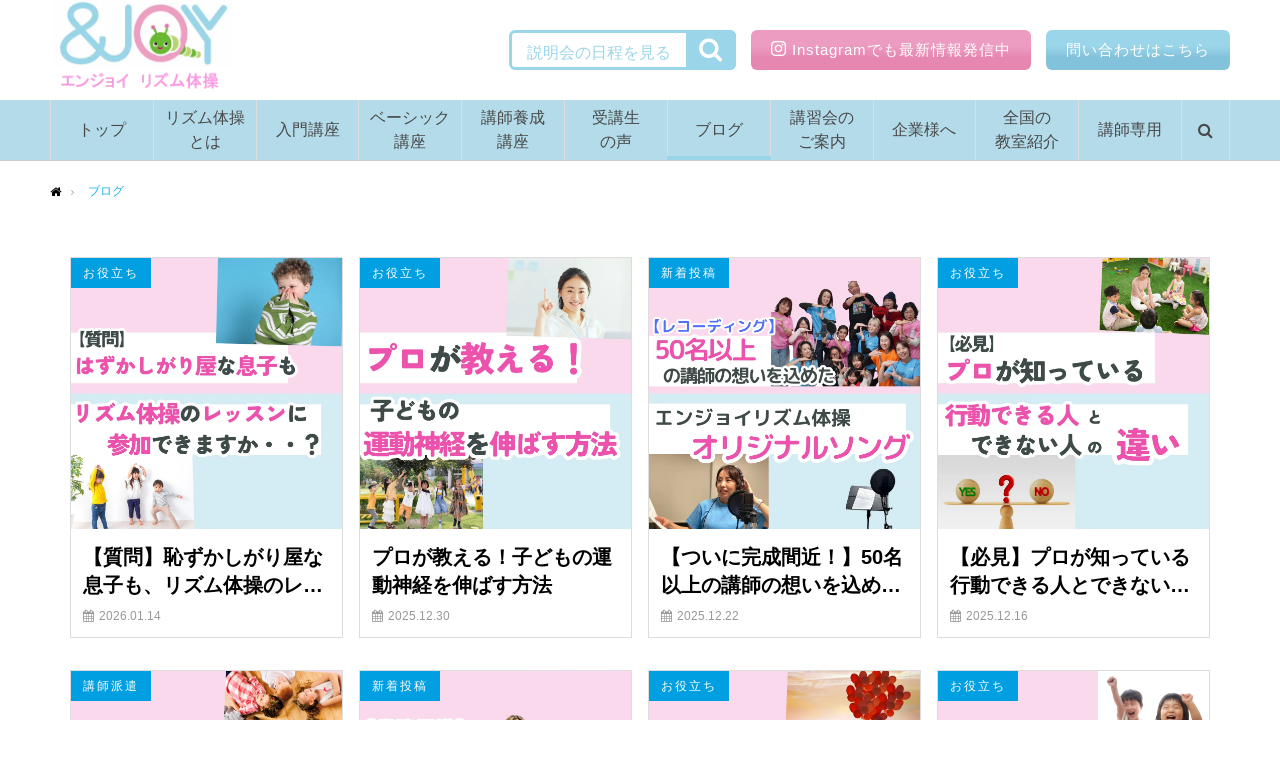

--- FILE ---
content_type: text/html; charset=UTF-8
request_url: https://rizumutaisou.com/blog/
body_size: 26387
content:
<!DOCTYPE html>
<!--[if lt IE 7]><html dir="ltr" lang="ja" prefix="og: https://ogp.me/ns#" class="no-js lt-ie9 lt-ie8 lt-ie7"><![endif]-->
<!--[if (IE 7)&!(IEMobile)]><html dir="ltr" lang="ja" prefix="og: https://ogp.me/ns#" class="no-js lt-ie9 lt-ie8"><![endif]-->
<!--[if (IE 8)&!(IEMobile)]><html dir="ltr" lang="ja" prefix="og: https://ogp.me/ns#" class="no-js lt-ie9"><![endif]-->
<!--[if gt IE 8]><!--> <html dir="ltr" lang="ja" prefix="og: https://ogp.me/ns#" class="no-js"><!--<![endif]-->

<head >
<meta charset="UTF-8">
<!--[if IE]>
<meta http-equiv="X-UA-Compatible" content="IE=edge" />
<meta name="HandheldFriendly" content="True" />
<meta name="MobileOptimized" content="320" />
<![endif]-->
<meta name="viewport" content="width=device-width,initial-scale=1.0" />
<meta name="format-detection" content="telephone=no" />
<title>ブログ｜乳幼児のお教室『お役立ち情報』満載！</title>

<link rel="pingback" href="https://rizumutaisou.com/xmlrpc.php">


		<!-- All in One SEO 4.9.3 - aioseo.com -->
	<meta name="description" content="エンジョイリズム体操の講師向けブログでは、乳幼児向け教室を主催する先生方に役立つ情報を発信しています。リトミック講師、ベビーマッサージ講師、保育士必見！指導方法やレッスンの組み立て方、子どもが夢中になる遊びのアイデア、保護者との関わり方まで、実践的な内容が満載！「子どもたちが笑顔で楽しめるレッスンをしたい」「教室をもっと魅力的にしたい」」「教室の集客を強化したい」と考える先生にぴったりのヒントが見つかります。" />
	<meta name="robots" content="max-image-preview:large" />
	<meta name="author" content="ikechan"/>
	<link rel="canonical" href="https://rizumutaisou.com/blog/" />
	<link rel="next" href="https://rizumutaisou.com/blog/page/2/" />
	<meta name="generator" content="All in One SEO (AIOSEO) 4.9.3" />
		<meta property="og:locale" content="ja_JP" />
		<meta property="og:site_name" content="講師向けリズム体操 -" />
		<meta property="og:type" content="article" />
		<meta property="og:title" content="ブログ｜乳幼児のお教室『お役立ち情報』満載！" />
		<meta property="og:description" content="エンジョイリズム体操の講師向けブログでは、乳幼児向け教室を主催する先生方に役立つ情報を発信しています。リトミック講師、ベビーマッサージ講師、保育士必見！指導方法やレッスンの組み立て方、子どもが夢中になる遊びのアイデア、保護者との関わり方まで、実践的な内容が満載！「子どもたちが笑顔で楽しめるレッスンをしたい」「教室をもっと魅力的にしたい」」「教室の集客を強化したい」と考える先生にぴったりのヒントが見つかります。" />
		<meta property="og:url" content="https://rizumutaisou.com/blog/" />
		<meta property="article:published_time" content="2024-09-16T12:55:56+00:00" />
		<meta property="article:modified_time" content="2025-03-02T07:06:19+00:00" />
		<meta name="twitter:card" content="summary_large_image" />
		<meta name="twitter:title" content="ブログ｜乳幼児のお教室『お役立ち情報』満載！" />
		<meta name="twitter:description" content="エンジョイリズム体操の講師向けブログでは、乳幼児向け教室を主催する先生方に役立つ情報を発信しています。リトミック講師、ベビーマッサージ講師、保育士必見！指導方法やレッスンの組み立て方、子どもが夢中になる遊びのアイデア、保護者との関わり方まで、実践的な内容が満載！「子どもたちが笑顔で楽しめるレッスンをしたい」「教室をもっと魅力的にしたい」」「教室の集客を強化したい」と考える先生にぴったりのヒントが見つかります。" />
		<script type="application/ld+json" class="aioseo-schema">
			{"@context":"https:\/\/schema.org","@graph":[{"@type":"BreadcrumbList","@id":"https:\/\/rizumutaisou.com\/blog\/#breadcrumblist","itemListElement":[{"@type":"ListItem","@id":"https:\/\/rizumutaisou.com#listItem","position":1,"name":"\u5bb6","item":"https:\/\/rizumutaisou.com","nextItem":{"@type":"ListItem","@id":"https:\/\/rizumutaisou.com\/blog\/#listItem","name":"blog"}},{"@type":"ListItem","@id":"https:\/\/rizumutaisou.com\/blog\/#listItem","position":2,"name":"blog","previousItem":{"@type":"ListItem","@id":"https:\/\/rizumutaisou.com#listItem","name":"\u5bb6"}}]},{"@type":"CollectionPage","@id":"https:\/\/rizumutaisou.com\/blog\/#collectionpage","url":"https:\/\/rizumutaisou.com\/blog\/","name":"\u30d6\u30ed\u30b0\uff5c\u4e73\u5e7c\u5150\u306e\u304a\u6559\u5ba4\u300e\u304a\u5f79\u7acb\u3061\u60c5\u5831\u300f\u6e80\u8f09\uff01","description":"\u30a8\u30f3\u30b8\u30e7\u30a4\u30ea\u30ba\u30e0\u4f53\u64cd\u306e\u8b1b\u5e2b\u5411\u3051\u30d6\u30ed\u30b0\u3067\u306f\u3001\u4e73\u5e7c\u5150\u5411\u3051\u6559\u5ba4\u3092\u4e3b\u50ac\u3059\u308b\u5148\u751f\u65b9\u306b\u5f79\u7acb\u3064\u60c5\u5831\u3092\u767a\u4fe1\u3057\u3066\u3044\u307e\u3059\u3002\u30ea\u30c8\u30df\u30c3\u30af\u8b1b\u5e2b\u3001\u30d9\u30d3\u30fc\u30de\u30c3\u30b5\u30fc\u30b8\u8b1b\u5e2b\u3001\u4fdd\u80b2\u58eb\u5fc5\u898b\uff01\u6307\u5c0e\u65b9\u6cd5\u3084\u30ec\u30c3\u30b9\u30f3\u306e\u7d44\u307f\u7acb\u3066\u65b9\u3001\u5b50\u3069\u3082\u304c\u5922\u4e2d\u306b\u306a\u308b\u904a\u3073\u306e\u30a2\u30a4\u30c7\u30a2\u3001\u4fdd\u8b77\u8005\u3068\u306e\u95a2\u308f\u308a\u65b9\u307e\u3067\u3001\u5b9f\u8df5\u7684\u306a\u5185\u5bb9\u304c\u6e80\u8f09\uff01\u300c\u5b50\u3069\u3082\u305f\u3061\u304c\u7b11\u9854\u3067\u697d\u3057\u3081\u308b\u30ec\u30c3\u30b9\u30f3\u3092\u3057\u305f\u3044\u300d\u300c\u6559\u5ba4\u3092\u3082\u3063\u3068\u9b45\u529b\u7684\u306b\u3057\u305f\u3044\u300d\u300d\u300c\u6559\u5ba4\u306e\u96c6\u5ba2\u3092\u5f37\u5316\u3057\u305f\u3044\u300d\u3068\u8003\u3048\u308b\u5148\u751f\u306b\u3074\u3063\u305f\u308a\u306e\u30d2\u30f3\u30c8\u304c\u898b\u3064\u304b\u308a\u307e\u3059\u3002","inLanguage":"ja","isPartOf":{"@id":"https:\/\/rizumutaisou.com\/#website"},"breadcrumb":{"@id":"https:\/\/rizumutaisou.com\/blog\/#breadcrumblist"}},{"@type":"Organization","@id":"https:\/\/rizumutaisou.com\/#organization","name":"\u8b1b\u5e2b\u5411\u3051\u30ea\u30ba\u30e0\u4f53\u64cd","url":"https:\/\/rizumutaisou.com\/"},{"@type":"WebSite","@id":"https:\/\/rizumutaisou.com\/#website","url":"https:\/\/rizumutaisou.com\/","name":"\u8b1b\u5e2b\u5411\u3051\u30ea\u30ba\u30e0\u4f53\u64cd","inLanguage":"ja","publisher":{"@id":"https:\/\/rizumutaisou.com\/#organization"}}]}
		</script>
		<!-- All in One SEO -->

<link rel='dns-prefetch' href='//www.googletagmanager.com' />
<link rel="alternate" type="application/rss+xml" title="講師向けリズム体操 &raquo; フィード" href="https://rizumutaisou.com/feed/" />
<link rel="alternate" type="application/rss+xml" title="講師向けリズム体操 &raquo; コメントフィード" href="https://rizumutaisou.com/comments/feed/" />
<style id='wp-img-auto-sizes-contain-inline-css' type='text/css'>
img:is([sizes=auto i],[sizes^="auto," i]){contain-intrinsic-size:3000px 1500px}
/*# sourceURL=wp-img-auto-sizes-contain-inline-css */
</style>
<link rel='stylesheet' id='sbi_styles-css' href='https://rizumutaisou.com/wp-content/plugins/instagram-feed/css/sbi-styles.min.css?ver=6.10.0' type='text/css' media='all' />
<style id='wp-block-library-inline-css' type='text/css'>
:root{--wp-block-synced-color:#7a00df;--wp-block-synced-color--rgb:122,0,223;--wp-bound-block-color:var(--wp-block-synced-color);--wp-editor-canvas-background:#ddd;--wp-admin-theme-color:#007cba;--wp-admin-theme-color--rgb:0,124,186;--wp-admin-theme-color-darker-10:#006ba1;--wp-admin-theme-color-darker-10--rgb:0,107,160.5;--wp-admin-theme-color-darker-20:#005a87;--wp-admin-theme-color-darker-20--rgb:0,90,135;--wp-admin-border-width-focus:2px}@media (min-resolution:192dpi){:root{--wp-admin-border-width-focus:1.5px}}.wp-element-button{cursor:pointer}:root .has-very-light-gray-background-color{background-color:#eee}:root .has-very-dark-gray-background-color{background-color:#313131}:root .has-very-light-gray-color{color:#eee}:root .has-very-dark-gray-color{color:#313131}:root .has-vivid-green-cyan-to-vivid-cyan-blue-gradient-background{background:linear-gradient(135deg,#00d084,#0693e3)}:root .has-purple-crush-gradient-background{background:linear-gradient(135deg,#34e2e4,#4721fb 50%,#ab1dfe)}:root .has-hazy-dawn-gradient-background{background:linear-gradient(135deg,#faaca8,#dad0ec)}:root .has-subdued-olive-gradient-background{background:linear-gradient(135deg,#fafae1,#67a671)}:root .has-atomic-cream-gradient-background{background:linear-gradient(135deg,#fdd79a,#004a59)}:root .has-nightshade-gradient-background{background:linear-gradient(135deg,#330968,#31cdcf)}:root .has-midnight-gradient-background{background:linear-gradient(135deg,#020381,#2874fc)}:root{--wp--preset--font-size--normal:16px;--wp--preset--font-size--huge:42px}.has-regular-font-size{font-size:1em}.has-larger-font-size{font-size:2.625em}.has-normal-font-size{font-size:var(--wp--preset--font-size--normal)}.has-huge-font-size{font-size:var(--wp--preset--font-size--huge)}.has-text-align-center{text-align:center}.has-text-align-left{text-align:left}.has-text-align-right{text-align:right}.has-fit-text{white-space:nowrap!important}#end-resizable-editor-section{display:none}.aligncenter{clear:both}.items-justified-left{justify-content:flex-start}.items-justified-center{justify-content:center}.items-justified-right{justify-content:flex-end}.items-justified-space-between{justify-content:space-between}.screen-reader-text{border:0;clip-path:inset(50%);height:1px;margin:-1px;overflow:hidden;padding:0;position:absolute;width:1px;word-wrap:normal!important}.screen-reader-text:focus{background-color:#ddd;clip-path:none;color:#444;display:block;font-size:1em;height:auto;left:5px;line-height:normal;padding:15px 23px 14px;text-decoration:none;top:5px;width:auto;z-index:100000}html :where(.has-border-color){border-style:solid}html :where([style*=border-top-color]){border-top-style:solid}html :where([style*=border-right-color]){border-right-style:solid}html :where([style*=border-bottom-color]){border-bottom-style:solid}html :where([style*=border-left-color]){border-left-style:solid}html :where([style*=border-width]){border-style:solid}html :where([style*=border-top-width]){border-top-style:solid}html :where([style*=border-right-width]){border-right-style:solid}html :where([style*=border-bottom-width]){border-bottom-style:solid}html :where([style*=border-left-width]){border-left-style:solid}html :where(img[class*=wp-image-]){height:auto;max-width:100%}:where(figure){margin:0 0 1em}html :where(.is-position-sticky){--wp-admin--admin-bar--position-offset:var(--wp-admin--admin-bar--height,0px)}@media screen and (max-width:600px){html :where(.is-position-sticky){--wp-admin--admin-bar--position-offset:0px}}

/*# sourceURL=wp-block-library-inline-css */
</style><style id='global-styles-inline-css' type='text/css'>
:root{--wp--preset--aspect-ratio--square: 1;--wp--preset--aspect-ratio--4-3: 4/3;--wp--preset--aspect-ratio--3-4: 3/4;--wp--preset--aspect-ratio--3-2: 3/2;--wp--preset--aspect-ratio--2-3: 2/3;--wp--preset--aspect-ratio--16-9: 16/9;--wp--preset--aspect-ratio--9-16: 9/16;--wp--preset--color--black: #000000;--wp--preset--color--cyan-bluish-gray: #abb8c3;--wp--preset--color--white: #ffffff;--wp--preset--color--pale-pink: #f78da7;--wp--preset--color--vivid-red: #cf2e2e;--wp--preset--color--luminous-vivid-orange: #ff6900;--wp--preset--color--luminous-vivid-amber: #fcb900;--wp--preset--color--light-green-cyan: #7bdcb5;--wp--preset--color--vivid-green-cyan: #00d084;--wp--preset--color--pale-cyan-blue: #8ed1fc;--wp--preset--color--vivid-cyan-blue: #0693e3;--wp--preset--color--vivid-purple: #9b51e0;--wp--preset--gradient--vivid-cyan-blue-to-vivid-purple: linear-gradient(135deg,rgb(6,147,227) 0%,rgb(155,81,224) 100%);--wp--preset--gradient--light-green-cyan-to-vivid-green-cyan: linear-gradient(135deg,rgb(122,220,180) 0%,rgb(0,208,130) 100%);--wp--preset--gradient--luminous-vivid-amber-to-luminous-vivid-orange: linear-gradient(135deg,rgb(252,185,0) 0%,rgb(255,105,0) 100%);--wp--preset--gradient--luminous-vivid-orange-to-vivid-red: linear-gradient(135deg,rgb(255,105,0) 0%,rgb(207,46,46) 100%);--wp--preset--gradient--very-light-gray-to-cyan-bluish-gray: linear-gradient(135deg,rgb(238,238,238) 0%,rgb(169,184,195) 100%);--wp--preset--gradient--cool-to-warm-spectrum: linear-gradient(135deg,rgb(74,234,220) 0%,rgb(151,120,209) 20%,rgb(207,42,186) 40%,rgb(238,44,130) 60%,rgb(251,105,98) 80%,rgb(254,248,76) 100%);--wp--preset--gradient--blush-light-purple: linear-gradient(135deg,rgb(255,206,236) 0%,rgb(152,150,240) 100%);--wp--preset--gradient--blush-bordeaux: linear-gradient(135deg,rgb(254,205,165) 0%,rgb(254,45,45) 50%,rgb(107,0,62) 100%);--wp--preset--gradient--luminous-dusk: linear-gradient(135deg,rgb(255,203,112) 0%,rgb(199,81,192) 50%,rgb(65,88,208) 100%);--wp--preset--gradient--pale-ocean: linear-gradient(135deg,rgb(255,245,203) 0%,rgb(182,227,212) 50%,rgb(51,167,181) 100%);--wp--preset--gradient--electric-grass: linear-gradient(135deg,rgb(202,248,128) 0%,rgb(113,206,126) 100%);--wp--preset--gradient--midnight: linear-gradient(135deg,rgb(2,3,129) 0%,rgb(40,116,252) 100%);--wp--preset--font-size--small: 13px;--wp--preset--font-size--medium: 20px;--wp--preset--font-size--large: 36px;--wp--preset--font-size--x-large: 42px;--wp--preset--spacing--20: 0.44rem;--wp--preset--spacing--30: 0.67rem;--wp--preset--spacing--40: 1rem;--wp--preset--spacing--50: 1.5rem;--wp--preset--spacing--60: 2.25rem;--wp--preset--spacing--70: 3.38rem;--wp--preset--spacing--80: 5.06rem;--wp--preset--shadow--natural: 6px 6px 9px rgba(0, 0, 0, 0.2);--wp--preset--shadow--deep: 12px 12px 50px rgba(0, 0, 0, 0.4);--wp--preset--shadow--sharp: 6px 6px 0px rgba(0, 0, 0, 0.2);--wp--preset--shadow--outlined: 6px 6px 0px -3px rgb(255, 255, 255), 6px 6px rgb(0, 0, 0);--wp--preset--shadow--crisp: 6px 6px 0px rgb(0, 0, 0);}:where(.is-layout-flex){gap: 0.5em;}:where(.is-layout-grid){gap: 0.5em;}body .is-layout-flex{display: flex;}.is-layout-flex{flex-wrap: wrap;align-items: center;}.is-layout-flex > :is(*, div){margin: 0;}body .is-layout-grid{display: grid;}.is-layout-grid > :is(*, div){margin: 0;}:where(.wp-block-columns.is-layout-flex){gap: 2em;}:where(.wp-block-columns.is-layout-grid){gap: 2em;}:where(.wp-block-post-template.is-layout-flex){gap: 1.25em;}:where(.wp-block-post-template.is-layout-grid){gap: 1.25em;}.has-black-color{color: var(--wp--preset--color--black) !important;}.has-cyan-bluish-gray-color{color: var(--wp--preset--color--cyan-bluish-gray) !important;}.has-white-color{color: var(--wp--preset--color--white) !important;}.has-pale-pink-color{color: var(--wp--preset--color--pale-pink) !important;}.has-vivid-red-color{color: var(--wp--preset--color--vivid-red) !important;}.has-luminous-vivid-orange-color{color: var(--wp--preset--color--luminous-vivid-orange) !important;}.has-luminous-vivid-amber-color{color: var(--wp--preset--color--luminous-vivid-amber) !important;}.has-light-green-cyan-color{color: var(--wp--preset--color--light-green-cyan) !important;}.has-vivid-green-cyan-color{color: var(--wp--preset--color--vivid-green-cyan) !important;}.has-pale-cyan-blue-color{color: var(--wp--preset--color--pale-cyan-blue) !important;}.has-vivid-cyan-blue-color{color: var(--wp--preset--color--vivid-cyan-blue) !important;}.has-vivid-purple-color{color: var(--wp--preset--color--vivid-purple) !important;}.has-black-background-color{background-color: var(--wp--preset--color--black) !important;}.has-cyan-bluish-gray-background-color{background-color: var(--wp--preset--color--cyan-bluish-gray) !important;}.has-white-background-color{background-color: var(--wp--preset--color--white) !important;}.has-pale-pink-background-color{background-color: var(--wp--preset--color--pale-pink) !important;}.has-vivid-red-background-color{background-color: var(--wp--preset--color--vivid-red) !important;}.has-luminous-vivid-orange-background-color{background-color: var(--wp--preset--color--luminous-vivid-orange) !important;}.has-luminous-vivid-amber-background-color{background-color: var(--wp--preset--color--luminous-vivid-amber) !important;}.has-light-green-cyan-background-color{background-color: var(--wp--preset--color--light-green-cyan) !important;}.has-vivid-green-cyan-background-color{background-color: var(--wp--preset--color--vivid-green-cyan) !important;}.has-pale-cyan-blue-background-color{background-color: var(--wp--preset--color--pale-cyan-blue) !important;}.has-vivid-cyan-blue-background-color{background-color: var(--wp--preset--color--vivid-cyan-blue) !important;}.has-vivid-purple-background-color{background-color: var(--wp--preset--color--vivid-purple) !important;}.has-black-border-color{border-color: var(--wp--preset--color--black) !important;}.has-cyan-bluish-gray-border-color{border-color: var(--wp--preset--color--cyan-bluish-gray) !important;}.has-white-border-color{border-color: var(--wp--preset--color--white) !important;}.has-pale-pink-border-color{border-color: var(--wp--preset--color--pale-pink) !important;}.has-vivid-red-border-color{border-color: var(--wp--preset--color--vivid-red) !important;}.has-luminous-vivid-orange-border-color{border-color: var(--wp--preset--color--luminous-vivid-orange) !important;}.has-luminous-vivid-amber-border-color{border-color: var(--wp--preset--color--luminous-vivid-amber) !important;}.has-light-green-cyan-border-color{border-color: var(--wp--preset--color--light-green-cyan) !important;}.has-vivid-green-cyan-border-color{border-color: var(--wp--preset--color--vivid-green-cyan) !important;}.has-pale-cyan-blue-border-color{border-color: var(--wp--preset--color--pale-cyan-blue) !important;}.has-vivid-cyan-blue-border-color{border-color: var(--wp--preset--color--vivid-cyan-blue) !important;}.has-vivid-purple-border-color{border-color: var(--wp--preset--color--vivid-purple) !important;}.has-vivid-cyan-blue-to-vivid-purple-gradient-background{background: var(--wp--preset--gradient--vivid-cyan-blue-to-vivid-purple) !important;}.has-light-green-cyan-to-vivid-green-cyan-gradient-background{background: var(--wp--preset--gradient--light-green-cyan-to-vivid-green-cyan) !important;}.has-luminous-vivid-amber-to-luminous-vivid-orange-gradient-background{background: var(--wp--preset--gradient--luminous-vivid-amber-to-luminous-vivid-orange) !important;}.has-luminous-vivid-orange-to-vivid-red-gradient-background{background: var(--wp--preset--gradient--luminous-vivid-orange-to-vivid-red) !important;}.has-very-light-gray-to-cyan-bluish-gray-gradient-background{background: var(--wp--preset--gradient--very-light-gray-to-cyan-bluish-gray) !important;}.has-cool-to-warm-spectrum-gradient-background{background: var(--wp--preset--gradient--cool-to-warm-spectrum) !important;}.has-blush-light-purple-gradient-background{background: var(--wp--preset--gradient--blush-light-purple) !important;}.has-blush-bordeaux-gradient-background{background: var(--wp--preset--gradient--blush-bordeaux) !important;}.has-luminous-dusk-gradient-background{background: var(--wp--preset--gradient--luminous-dusk) !important;}.has-pale-ocean-gradient-background{background: var(--wp--preset--gradient--pale-ocean) !important;}.has-electric-grass-gradient-background{background: var(--wp--preset--gradient--electric-grass) !important;}.has-midnight-gradient-background{background: var(--wp--preset--gradient--midnight) !important;}.has-small-font-size{font-size: var(--wp--preset--font-size--small) !important;}.has-medium-font-size{font-size: var(--wp--preset--font-size--medium) !important;}.has-large-font-size{font-size: var(--wp--preset--font-size--large) !important;}.has-x-large-font-size{font-size: var(--wp--preset--font-size--x-large) !important;}
/*# sourceURL=global-styles-inline-css */
</style>

<link rel='stylesheet' id='giyudo-icons-css' href='https://rizumutaisou.com/wp-content/themes/ikelabo/build/css/giyudo-icons.css?ver=3.12.0' type='text/css' media='all' />
<link rel='stylesheet' id='main_style-css' href='https://rizumutaisou.com/wp-content/themes/ikelabo/build/css/main.css?ver=3.12.0' type='text/css' media='all' />
<style id='giyudo_custom-inline-css' type='text/css'>
:root{--color_main: #19b4e8;--color_text: #000000;--color_link: #000000;--color_htag: #19b4e8;--color_content_bg: #ffffff;--border01: solid 1px var(--color_main);--border02: double 4px var(--color_main);--border03: dashed 2px var(--color_border);--border04: solid 4px var(--color_gray);--color_list_dot: ;--color_list_check: #19b4e8;--color_list_good: #86dd7b;--color_list_triangle: #f4e03a;--color_list_bad: #f36060;--color_list_num: #19b4e8;--color_faq_q: #d55656;--color_faq_a: #6599b7;--blogcard_thumb_ratio: 56.25%;--color_icon_good: #3cd250;--color_icon_good_bg: #ecffe9;--color_icon_bad: #4b73eb;--color_icon_bad_bg: #eafaff;--color_icon_info: #f578b4;--color_icon_info_bg: #fff0fa;--color_icon_announce: #ffa537;--color_icon_announce_bg: #fff5f0;--color_icon_pen: #7a7a7a;--color_icon_pen_bg: #f7f7f7;--color_icon_book: #787364;--color_icon_book_bg: #f8f6ef;--color_icon_point: #ffa639;--color_icon_check: #86d67c;--color_icon_batsu: #f36060;--color_icon_hatena: #5295cc;--color_icon_caution: #f7da38;--color_icon_memo: #84878a;}.red_ { --the-btn-color: #f74a4a; --the-btn-color2: #ffbc49; --the-solid-shadow: rgba(185, 56, 56, 1 ); }.green_ { --the-btn-color: #338df4; --the-btn-color2: #35eaff; --the-solid-shadow: rgba(38, 106, 183, 1 ); }.blue_ { --the-btn-color: #62d847; --the-btn-color2: #7bf7bd; --the-solid-shadow: rgba(74, 162, 53, 1 ); }.is-style-btn_normal { --the-btn-radius: 80; }.is-style-btn_solid { --the-btn-radius: 80; }.is-style-btn_shiny { --the-btn-radius: 80; }.is-style-btn_line { --the-btn-radius: 80; }.cap_box[data-colset="col1"] { --capbox-color: #f59b5f; }.cap_box[data-colset="col1"] { --capbox-color--bg: #fff8eb; }.cap_box[data-colset="col2"] { --capbox-color: #5fb9f5; }.cap_box[data-colset="col2"] { --capbox-color--bg: #edf5ff; }.cap_box[data-colset="col3"] { --capbox-color: #2fcd90; }.cap_box[data-colset="col3"] { --capbox-color--bg: #eafaf2; }[data-col="gray"] .c-balloon__text { background: #f7f7f7; border-color: #cccccc; }[data-col="gray"] .c-balloon__before { border-right-color: #f7f7f7; }[data-col="green"] .c-balloon__text { background: #d1f8c2; border-color: #9ddd93; }[data-col="green"] .c-balloon__before { border-right-color: #d1f8c2; }[data-col="blue"] .c-balloon__text { background: #e2f6ff; border-color: #93d2f0; }[data-col="blue"] .c-balloon__before { border-right-color: #e2f6ff; }[data-col="red"] .c-balloon__text { background: #ffebeb; border-color: #f48789; }[data-col="red"] .c-balloon__before { border-right-color: #ffebeb; }[data-col="yellow"] .c-balloon__text { background: #f9f7d2; border-color: #fbe593; }[data-col="yellow"] .c-balloon__before { border-right-color: #f9f7d2; }@media screen and (min-width: 960px){:root{}}@media screen and (max-width: 959px){:root{}}@media screen and (min-width: 600px){:root{}}@media screen and (max-width: 599px){:root{}}
/*# sourceURL=giyudo_custom-inline-css */
</style>
<link rel='stylesheet' id='giyudo_blocks-css' href='https://rizumutaisou.com/wp-content/themes/ikelabo/build/css/blocks.css?ver=3.12.0' type='text/css' media='all' />
<style id='wp-emoji-styles-inline-css' type='text/css'>

	img.wp-smiley, img.emoji {
		display: inline !important;
		border: none !important;
		box-shadow: none !important;
		height: 1em !important;
		width: 1em !important;
		margin: 0 0.07em !important;
		vertical-align: -0.1em !important;
		background: none !important;
		padding: 0 !important;
	}
/*# sourceURL=wp-emoji-styles-inline-css */
</style>
<style id='classic-theme-styles-inline-css' type='text/css'>
/*! This file is auto-generated */
.wp-block-button__link{color:#fff;background-color:#32373c;border-radius:9999px;box-shadow:none;text-decoration:none;padding:calc(.667em + 2px) calc(1.333em + 2px);font-size:1.125em}.wp-block-file__button{background:#32373c;color:#fff;text-decoration:none}
/*# sourceURL=/wp-includes/css/classic-themes.min.css */
</style>
<link rel='stylesheet' id='spider-css' href='https://rizumutaisou.com/wp-content/plugins/snow-monkey-blocks/dist/packages/spider/dist/css/spider.css?ver=1768999331' type='text/css' media='all' />
<link rel='stylesheet' id='snow-monkey-blocks-css' href='https://rizumutaisou.com/wp-content/plugins/snow-monkey-blocks/dist/css/blocks.css?ver=1768999331' type='text/css' media='all' />
<link rel='stylesheet' id='sass-basis-css' href='https://rizumutaisou.com/wp-content/plugins/snow-monkey-blocks/dist/css/fallback.css?ver=1768999331' type='text/css' media='all' />
<link rel='stylesheet' id='snow-monkey-blocks/nopro-css' href='https://rizumutaisou.com/wp-content/plugins/snow-monkey-blocks/dist/css/nopro.css?ver=1768999331' type='text/css' media='all' />
<link rel='stylesheet' id='snow-monkey-editor-css' href='https://rizumutaisou.com/wp-content/plugins/snow-monkey-editor/dist/css/app.css?ver=1763728915' type='text/css' media='all' />
<link rel='stylesheet' id='snow-monkey-editor@front-css' href='https://rizumutaisou.com/wp-content/plugins/snow-monkey-editor/dist/css/front.css?ver=1763728915' type='text/css' media='all' />
<link rel='stylesheet' id='snow-monkey-blocks-spider-slider-style-css' href='https://rizumutaisou.com/wp-content/plugins/snow-monkey-blocks/dist/blocks/spider-slider/style-index.css?ver=1768999331' type='text/css' media='all' />
<link rel='stylesheet' id='sweet-alert-style-css' href='https://rizumutaisou.com/wp-content/plugins/reservestock-connector/css/jquery.sweet-alert.css?ver=6.9' type='text/css' media='all' />
<link rel='stylesheet' id='snow-monkey-editor@view-css' href='https://rizumutaisou.com/wp-content/plugins/snow-monkey-editor/dist/css/view.css?ver=1763728915' type='text/css' media='all' />
<link rel='stylesheet' id='siteguard-style-css' href='https://rizumutaisou.com/wp-content/themes/ikelabo/plugin-support/siteguard/css/style.css?ver=3.12.0' type='text/css' media='all' />
<link rel='stylesheet' id='reset-style-css' href='https://rizumutaisou.com/wp-content/themes/ikelabo/assets/css/reset.css?ver=3.12.0' type='text/css' media='all' />
<link rel='stylesheet' id='common-style-css' href='https://rizumutaisou.com/wp-content/themes/ikelabo/assets/css/common.css?ver=3.12.0' type='text/css' media='all' />
<style id='common-style-inline-css' type='text/css'>
:root {--gyd--site-width: 1180px;--gyd--sidebar1-width: 240px;--gyd--sidebar2-width: 240px;--gyd--article_col2_width: 915px;--gyd--article_col3_width: 650px;--gyd--article_width: 1180px;--gyd--article_link_color: #000000;--gyd--article_link_hover_color: #999999;}@media screen and (max-width: 1180px) {
/* 共通スタイル
-------------------------------------------------- */

/* "Admin bar" 利用時の調整 */
/* body.admin-bar { padding-top:32px; }
body.admin-bar.header_fix_mobile #header { margin-top:32px; }
body.admin-bar #drawer_menu.menu-slide { padding-top:32px; }
.mobile body.admin-bar.header_fix_mobile { padding-top:102px; } */


/* YouTubeの動画コンテンツ */
:not(.wp-block-embed__wrapper) > .youtube-container { position: relative; width: 100%; padding-top: 56.25%; overflow: hidden; }
:not(.wp-block-embed__wrapper) > .youtube-container iframe {
  position: absolute;
  top: 0;
  right: 0;
  width: 100% !important;
  height: 100% !important;
}



/* ヘッダーコンテンツ
-------------------------------------------------- */
.p-header__content__in { padding-left: 15px; padding-right: 15px; }
.header_buttons { right: 15px; }

/* ミニヘッダー */
#header_small_menu { padding-left: 15px; padding-right: 15px; }


/*
フッターコンテンツ
-------------------------------------------------- */

.p-footer__lower__in { padding-left: 15px; padding-right: 15px; }
#footer_logo { flex-wrap: wrap; }
#footer_logo .desc { width: 100%; margin: 15px 0 0 0; }



/* グローバルメニュー（モバイル用）
-------------------------------------------------- */

/* 表示タイプが "dropdown" の場合のスタイル */
#drawer_menu.type-dropdown {
  position: absolute; left: 50%; transform: translateX(-50%);
  width:100%; overflow:auto; z-index: 9999;
  transition: 0.3s;
  display: block;
  max-height: 0;
}
.open_menu #drawer_menu.type-dropdown { max-height: 1000vh; }

/* 表示タイプが "slide" の場合のスタイル */
#drawer_menu.type-slide  {
  display: block; position: fixed; top: 0; right: -400px; width: 400px; height: 100%; background: #333; overflow: auto; z-index: 9999;
  -webkit-transition: right 300ms cubic-bezier(0.190, 1.000, 0.220, 1.000);
  transition: right 300ms cubic-bezier(0.190, 1.000, 0.220, 1.000);
  -webkit-backface-visibility: hidden; backface-visibility: hidden;
  -webkit-overflow-scrolling: touch;
}
.open_menu #drawer_menu.type-slide  { right:0; box-shadow:-5px 0 20px 0 rgba(0,0,0,0.4); }


/* 表示タイプが "button" の場合のスタイル */
#drawer_menu.type-button {
  position: absolute; top: 64px; left: 50%; transform: translateX(-50%);
  width:90%; max-width: 620px; overflow:auto; z-index:9999;
}
.open_menu #drawer_menu.type-button { display: block; }



/* メニュー展開時のオーバーレイ */
.open_menu_overlay #container:before {
  content:''; display: block; width: 100%; height: 100%;
  position: fixed; top: 0px; left: 0px;
  background: rgba(0,0,0,0.6); z-index:9999;
}

/* "safari" と "edge" のみ背景をぼかす */
_::-webkit-full-page-media, _:future, :root .open_menu #container:before { background:rgba(0,0,0,0.6); -webkit-backdrop-filter:blur(10px); backdrop-filter:blur(10px); }
@supports (-ms-ime-align: auto) {
  .open_menu #container:before { background:rgba(0,0,0,0.6); -webkit-backdrop-filter:blur(10px); backdrop-filter:blur(10px); }
}

/* ドロワーメニューのスクロールバー */
.simplebar-scrollbar:before { background:#fff !important; }



/* パンくずリスト
-------------------------------------------------- */
#bread_crumb { padding: 0 15px; }





/* トップページ
-------------------------------------------------- */

/* 無料会員登録メッセージ */
#index_welcome_message { padding:25px 20px 40px; }
#index_welcome_message .desc { margin-top:7px; }
#index_welcome_message .button { font-size:14px; min-width:200px; height:50px; line-height:50px; padding:0 20px; margin-top:12px; }






/*
メインコンテンツ
-------------------------------------------------- */
.l-main__in { margin: 0 15px; }

.col2 .l-main_col, .col2r .l-main_col { width: calc(100% - var(--gyd--sidebar1-width) - 25px); }
.col3 .l-main_col, .col3r .l-main_col { width: calc(100% - var(--gyd--sidebar1-width) - var(--gyd--sidebar2-width) - 25px - 25px); }


/*
投稿リスト
-------------------------------------------------- */
.gyd_post_list.type-card.col4 .item,
.gyd_post_list.type-card.col5 .item {
  width: calc(100% / 3 - 11px);
}
.gyd_post_list.type-card.col5 .item:nth-child(5n) { margin-right: 16px; }
.gyd_post_list.type-card.col4 .item:nth-child(4n) { margin-right: 16px; }
.gyd_post_list.type-card.col4 .item:nth-child(3n),
.gyd_post_list.type-card.col5 .item:nth-child(3n) {
  margin-right: 0;
}


/*
メンバーリスト
-------------------------------------------------- */
.gyd_post_list .item.member.type-card.col4 .item,
.gyd_post_list .item.member.type-card.col5 .item {
  width: calc(100% / 3 - 11px);
}
.gyd_post_list .item.member.type-card.col5 .item:nth-child(5n) { margin-right: 16px; }
.gyd_post_list .item.member.type-card.col4 .item:nth-child(4n) { margin-right: 16px; }
.gyd_post_list .item.member.type-card.col4 .item:nth-child(3n),
.gyd_post_list .item.member.type-card.col5 .item:nth-child(3n) {
  margin-right: 0;
}


/*
インタビューリスト
-------------------------------------------------- */
.gyd_post_list .item.interview.type-card.col4 .item,
.gyd_post_list .item.interview.type-card.col5 .item {
  width: calc(100% / 3 - 11px);
}
.gyd_post_list .item.interview.type-card.col5 .item:nth-child(5n) { margin-right: 16px; }
.gyd_post_list .item.interview.type-card.col4 .item:nth-child(4n) { margin-right: 16px; }
.gyd_post_list .item.interview.type-card.col4 .item:nth-child(3n),
.gyd_post_list .item.interview.type-card.col5 .item:nth-child(3n) {
  margin-right: 0;
}}@media screen and (max-width: 960px) {
/* 共通スタイル
-------------------------------------------------- */
/* "Admin bar" 利用時の調整 */
/* body.admin-bar { padding-top:46px; }
body.admin-bar.header_fix_mobile #header { margin-top:46px; }
body.admin-bar #drawer_menu.menu-slide { padding-top:46px;}
body.admin-bar.fixed_find_menu #find_menu_wrap { top:46px; }
body.admin-bar.fixed_find_menu { padding-top:106px; }
.mobile body.admin-bar.header_fix_mobile { padding-top:126px; } */


/* フルサイズ */
body.col1 .alignfull,
body.col1r .alignfull,
body.col2 .alignfull,
body.col2r .alignfull,
body.col3 .alignfull,
body.col3r .alignfull {
  position: relative; left: calc(50% - 50vw); width: 100vw;
}



/* ヘッダーコンテンツ
-------------------------------------------------- */
#header_logo { flex-wrap: wrap; }

#header_logo .pc_logo_text, #header_logo .pc_logo_image { display: none; }
#header_logo .mobile_logo_text, #header_logo .mobile_logo_image { display: block; }

#header_logo .desc { display: none; }
#header_logo .header_logo_next_content { width: 100%; }
.p-header__navigation .desc { display: block; }

.p-header__navigation__in { padding-left: 15px; padding-right: 15px; }

#header_search { display: none !important; }



/* グローバルメニュー
-------------------------------------------------- */
#header #global_menu { display:none; }

/* メニューボタン */
#menu_button {
  position:absolute; z-index:50; right:0; /*bottom:32px;*/
  display:inline-block; font-size:11px; width:60px; height:60px; line-height:60px; text-decoration:none; text-align:center;
}
#menu_button span { text-indent:100%; white-space:nowrap; overflow:hidden; display:block; }
#menu_button:before {
  color:#000;     content: "\f0c9"; font-family:'FontAwesome'; display:block; position:absolute; top:0px; bottom:0; left:3px; right:0; margin:auto;
  font-size:24px; width:18px; height:18px; line-height:18px;
  -webkit-font-smoothing: antialiased; -moz-osx-font-smoothing: grayscale;
}
#menu_button:before { content:'\f0c9'; }
#menu_button:hover, a.menu_button.active { }
#menu_button:hover:before, #menu_button.active:before { }

/* ドロワーメニュー　閉じるボタン */
#drawer_menu .close_button { display:block; width:100%; height:60px; position:relative; cursor:pointer; border-bottom:1px solid rgba(255,255,255,0.2); }
#drawer_menu .close_button:before {
  font-family:'FontAwesome'; color:#fff; font-size:18px; display:block; 
  content:'\e91a'; position:absolute; top:24px; right:17px;
  -webkit-font-smoothing: antialiased; -moz-osx-font-smoothing: grayscale;
}



/*
メインコンテンツ
-------------------------------------------------- */
.col2 .l-main_col, .col2r .l-main_col { width: 100%; margin-left: 0; margin-right: 0; }
.col2 .l-side_col__wrapper, .col2r .l-side_col__wrapper { width: 100%; order: 0; }

.col3 .l-main_col, .col3r .l-main_col { width: 100%; margin-left: 0; margin-right: 0; }
.col3 .l-side_col, .col3r .l-side_col, .col3 .l-side2_col, .col3r .l-side2_col { width: 100%; order: 0; }


/*
フッターコンテンツ
-------------------------------------------------- */

#footer_logo .pc_logo_text, #footer_logo .pc_logo_image { display: none; }
#footer_logo .mobile_logo_text, #footer_logo .mobile_logo_image { display: block; }

.p-footer__upper.col2 .footer_content,
.p-footer__upper.col3 .footer_content,
.p-footer__upper.col4 .footer_content,
.p-footer__upper.col5 .footer_content {
  width: 100% !important;
}


/* コンテンツビルダー
-------------------------------------------------- */
/* バナー */
.index_banner .banner_list a { width: 100%; }



/* ----------------------------------------------------------------------
 ログイン・会員登録関連
---------------------------------------------------------------------- */
.modal_wrap { width: 312px; font-size: 12px; }
.form_wrap .headline { font-size: 20px; margin: 0 0 20px 0; }
.form_wrap .input_field { height: 30px; padding: 0 10px; }
.form_wrap .submit input { width: 200px; height: 30px; font-size: 14px; margin: 0 0 15px 0; }

.login_form_wrap .login_form_area { padding: 30px 20px 15px; }
.login_form_wrap .register_button_area { padding: 15px 20px 20px; }
.login_form_wrap .register_message { display: none; }
.login_form_wrap #create_account { width: 200px; height: 30px; font-size: 14px; line-height: 30px; }

.register_form_wrap .register_form_header { height: 50px; }
.register_form_wrap .register_form_header .headline { height: 50px; line-height: 50px; }
.register_form_wrap .register_form_area { padding: 10px 20px 30px; }



/*
投稿リスト
-------------------------------------------------- */
.gyd_post_list.type-card .item,
.gyd_post_list.type-card.col3 .item,
.gyd_post_list.type-card.col4 .item,
.gyd_post_list.type-card.col5 .item {
  width: calc(100% / 2 - 8px);
}
.gyd_post_list.type-card .item:nth-child(3n),
.gyd_post_list.type-card.col3 .item:nth-child(3n),
.gyd_post_list.type-card.col4 .item:nth-child(3n),
.gyd_post_list.type-card.col5 .item:nth-child(3n) {
  margin-right: 16px;
}
.gyd_post_list.type-card .item:nth-child(2n),
.gyd_post_list.type-card.col3 .item:nth-child(2n),
.gyd_post_list.type-card.col4 .item:nth-child(2n),
.gyd_post_list.type-card.col5 .item:nth-child(2n) {
  margin-right: 0;
}


/*
メンバーリスト
-------------------------------------------------- */
.gyd_post_list .item.member.type-card .item,
.gyd_post_list .item.member.type-card.col3 .item,
.gyd_post_list .item.member.type-card.col4 .item,
.gyd_post_list .item.member.type-card.col5 .item {
  width: calc(100% / 2 - 8px);
}
.gyd_post_list .item.member.type-card .item:nth-child(3n),
.gyd_post_list .item.member.type-card.col3 .item:nth-child(3n),
.gyd_post_list .item.member.type-card.col4 .item:nth-child(3n),
.gyd_post_list .item.member.type-card.col5 .item:nth-child(3n) {
  margin-right: 16px;
}
.gyd_post_list .item.member.type-card .item:nth-child(2n),
.gyd_post_list .item.member.type-card.col3 .item:nth-child(2n),
.gyd_post_list .item.member.type-card.col4 .item:nth-child(2n),
.gyd_post_list .item.member.type-card.col5 .item:nth-child(2n) {
  margin-right: 0;
}


/*
インタビューリスト
-------------------------------------------------- */
.gyd_post_list .item.interview.type-card .item,
.gyd_post_list .item.interview.type-card.col3 .item,
.gyd_post_list .item.interview.type-card.col4 .item,
.gyd_post_list .item.interview.type-card.col5 .item {
  width: calc(100% / 2 - 8px);
}
.gyd_post_list .item.interview.type-card .item:nth-child(3n),
.gyd_post_list .item.interview.type-card.col3 .item:nth-child(3n),
.gyd_post_list .item.interview.type-card.col4 .item:nth-child(3n),
.gyd_post_list .item.interview.type-card.col5 .item:nth-child(3n) {
  margin-right: 16px;
}
.gyd_post_list .item.interview.type-card .item:nth-child(2n),
.gyd_post_list .item.interview.type-card.col3 .item:nth-child(2n),
.gyd_post_list .item.interview.type-card.col4 .item:nth-child(2n),
.gyd_post_list .item.interview.type-card.col5 .item:nth-child(2n) {
  margin-right: 0;
}



/*
ブログ個別ページ
-------------------------------------------------- */
/* .p-entry .post_content { padding:0; } */

/* タイトルエリア */
#post_title_area { padding: 0 20px 15px; }

/* ソーシャルボタン */
#single_share_top .share-top { padding:0; }
#single_share_bottom { margin:50px 20px 0; }

/* この記事を書いた人 */
.author_profile a.avatar { float: none; width: auto; height: auto; max-width: 300px; margin: 0 auto 20px; }
.author_profile .info { float: none; width: 100%; }


/*
固定ページ
-------------------------------------------------- */
/* .p-entry.page .post_content { padding: 0; } */}@media screen and (max-width: 767px) {

/*
グローバルメニュー（モバイル用）
-------------------------------------------------- */

/* 表示タイプが "slide" の場合のスタイル */
#drawer_menu.type-slide  { right: -320px; width: 320px; }


/* 
トップページ
---------------------------------------------------------------------- */

/* 記事一覧スライダー */
#index_slider .slice_image_list.mobile { display: block; }
#index_slider .slice_image_list.pc { display: none; }

#index_slider .caption { width: auto; }





/* ----------------------------------------------------------------------
 ログイン・会員登録関連
---------------------------------------------------------------------- */
.form_wrap .headline { font-size: 16px; margin: 0 0 20px 0; }
.form_wrap .input_field { height: 28px; padding: 0 5px; margin: 0 0 12px 0; }
.login_form_wrap .login_form_area { padding: 20px 20px 10px; }
.login_form_wrap .register_button_area { padding: 10px 20px 15px; }

.register_form_wrap .register_form_area { padding: 10px 20px 15px; }}@media screen and (max-width: 480px) {

/*
グローバルメニュー（モバイル用）
-------------------------------------------------- */

/* 表示タイプが "slide" の場合のスタイル */
#drawer_menu.type-slide  { right: -80%; width: 80%; }



/*
投稿リスト
-------------------------------------------------- */
.gyd_post_list.type-card:not(.sp-col2) .item { width: 100% !important; margin-right: 0 !important; }


/*
メンバーリスト
-------------------------------------------------- */
.gyd_post_list .item.member.type-card:not(.sp-col2) .item { width: 100% !important; margin-right: 0 !important; }}
/*# sourceURL=common-style-inline-css */
</style>
<link rel='stylesheet' id='child-common-style-css' href='https://rizumutaisou.com/wp-content/themes/ikelabo_child/assets/css/common.css?ver=3.12.0' type='text/css' media='all' />
<style id='child-common-style-inline-css' type='text/css'>
@media screen and (max-width: 1180px) {
/* パソコン幅のスタイルを定義 */}@media screen and (max-width: 960px) {
/* タブレット幅のスタイルを定義 */}@media screen and (max-width: 767px) {
/* モバイル幅のスタイルを定義 */
}@media screen and (max-width: 480px) {
/* 極小モバイル幅のスタイルを定義 */
}
/*# sourceURL=child-common-style-inline-css */
</style>
<script type="text/javascript" src="https://rizumutaisou.com/wp-content/plugins/snow-monkey-blocks/dist/js/fontawesome-all.js?ver=1768999331" id="fontawesome6-js" defer="defer" data-wp-strategy="defer"></script>
<script type="text/javascript" src="https://rizumutaisou.com/wp-content/plugins/snow-monkey-blocks/dist/packages/spider/dist/js/spider.js?ver=1768999331" id="spider-js" defer="defer" data-wp-strategy="defer"></script>
<script type="text/javascript" src="https://rizumutaisou.com/wp-includes/js/jquery/jquery.min.js?ver=3.7.1" id="jquery-core-js"></script>
<script type="text/javascript" src="https://rizumutaisou.com/wp-includes/js/jquery/jquery-migrate.min.js?ver=3.4.1" id="jquery-migrate-js"></script>
<script type="text/javascript" src="https://rizumutaisou.com/wp-content/plugins/reservestock-connector/js/jquery.sweet-alert.js?ver=6.9" id="sweet-alert-js"></script>
<script type="text/javascript" src="https://rizumutaisou.com/wp-content/plugins/snow-monkey-editor/dist/js/app.js?ver=1763728915" id="snow-monkey-editor-js" defer="defer" data-wp-strategy="defer"></script>

<!-- Site Kit によって追加された Google タグ（gtag.js）スニペット -->

<!-- Google アナリティクス スニペット (Site Kit が追加) -->
<script type="text/javascript" src="https://www.googletagmanager.com/gtag/js?id=GT-5DFVG7RK" id="google_gtagjs-js" async></script>
<script type="text/javascript" id="google_gtagjs-js-after">
/* <![CDATA[ */
window.dataLayer = window.dataLayer || [];function gtag(){dataLayer.push(arguments);}
gtag("set","linker",{"domains":["rizumutaisou.com"]});
gtag("js", new Date());
gtag("set", "developer_id.dZTNiMT", true);
gtag("config", "GT-5DFVG7RK");
 window._googlesitekit = window._googlesitekit || {}; window._googlesitekit.throttledEvents = []; window._googlesitekit.gtagEvent = (name, data) => { var key = JSON.stringify( { name, data } ); if ( !! window._googlesitekit.throttledEvents[ key ] ) { return; } window._googlesitekit.throttledEvents[ key ] = true; setTimeout( () => { delete window._googlesitekit.throttledEvents[ key ]; }, 5 ); gtag( "event", name, { ...data, event_source: "site-kit" } ); } 
//# sourceURL=google_gtagjs-js-after
/* ]]> */
</script>

<!-- Site Kit によって追加された終了 Google タグ（gtag.js）スニペット -->
<link rel="https://api.w.org/" href="https://rizumutaisou.com/wp-json/" /><meta name="generator" content="Site Kit by Google 1.146.0" />        <meta name="wpms_prove" content="5f7ec109ddeae2e1d136e6e799b44b20" />
        <link rel="stylesheet" href="https://rizumutaisou.com/wp-content/themes/ikelabo/vendor/font-awesome/css/font-awesome.min.css?ver=4.7.0">

<link rel="stylesheet" href="https://rizumutaisou.com/wp-content/themes/ikelabo/assets/css/sns-button.css?ver=3.12.0">

<link rel="stylesheet" media="screen and (max-width:1210px)" href="https://rizumutaisou.com/wp-content/themes/ikelabo/assets/css/footer-bar.css?ver=3.12.0">
<script src="https://rizumutaisou.com/wp-content/themes/ikelabo/vendor/jquery/jquery.easing.1.3.js?ver=3.12.0"></script>

<script src="https://rizumutaisou.com/wp-content/themes/ikelabo/assets/js/functions.js?ver=3.12.0"></script>

<script src="https://rizumutaisou.com/wp-content/themes/ikelabo/assets/js/common.js?ver=3.12.0"></script>
<script src="https://rizumutaisou.com/wp-content/themes/ikelabo/assets/js/comment.js?ver=3.12.0"></script>

<link rel="stylesheet" href="https://rizumutaisou.com/wp-content/themes/ikelabo/vendor/simplebar/css/simplebar.css?ver=3.12.0">
<script src="https://rizumutaisou.com/wp-content/themes/ikelabo/vendor/simplebar/js/simplebar.min.js?ver=3.12.0"></script>


<style type="text/css">@media screen and (min-width:961px){.--for_tab:not(.--for_pc){display:none !important;}.--for_sp:not(.--for_pc){display:none !important;}}@media screen and (min-width:768px) and (max-width:960px){.--for_pc:not(.--for_tab){display:none !important;}.--for_sp:not(.--for_tab){display:none !important;}}@media screen and (max-width:767px){.--for_pc:not(.--for_sp){display:none !important;}.--for_tab:not(.--for_sp){display:none !important;}}body,input,textarea{font-family:Arial,"ヒラギノ角ゴ ProN W3","Hiragino Kaku Gothic ProN","メイリオ",Meiryo,sans-serif;}.rich_font,.p-vertical{font-family:Arial,"ヒラギノ角ゴ ProN W3","Hiragino Kaku Gothic ProN","メイリオ",Meiryo,sans-serif;}.rich_font_type1{font-family:Arial,"ヒラギノ角ゴ ProN W3","Hiragino Kaku Gothic ProN","メイリオ",Meiryo,sans-serif;}.rich_font_type2{font-family:"Hiragino Sans","ヒラギノ角ゴ ProN","Hiragino Kaku Gothic ProN","游ゴシック",YuGothic,"メイリオ",Meiryo,sans-serif;font-weight:500;}.rich_font_type3{font-family:"Times New Roman","游明朝","Yu Mincho","游明朝体","YuMincho","ヒラギノ明朝 Pro W3","Hiragino Mincho Pro","HiraMinProN-W3","HGS明朝E","ＭＳ Ｐ明朝","MS PMincho",serif;font-weight:500;}p{font-size:16px;}article.post .post_content h2.gyd--article_headline{position:relative;padding:10px;color:#ffffff;font-size:20px;background:#9ad5e9;}article.page .post_content h2.gyd--article_headline{position:relative;padding:10px;color:#ffffff;font-size:20px;background:#9ad5e9;}article.post .post_content>h2.wp-block-heading{position:relative;padding:10px;color:#ffffff;font-size:20px;background:#9ad5e9;}article.page .post_content>h2.wp-block-heading{position:relative;padding:10px;color:#ffffff;font-size:20px;background:#9ad5e9;}article.post .post_content [class^="wp-block-group"]>h2.wp-block-heading{position:relative;padding:10px;color:#ffffff;font-size:20px;background:#9ad5e9;}article.page .post_content [class^="wp-block-group"]>h2.wp-block-heading{position:relative;padding:10px;color:#ffffff;font-size:20px;background:#9ad5e9;}article.type-voice .post_content h2.gyd--article_headline{position:relative;padding:10px;color:#ffffff;font-size:20px;background:#9ad5e9;}article.type-voice .post_content>h2.wp-block-heading{position:relative;padding:10px;color:#ffffff;font-size:20px;background:#9ad5e9;}article.type-voice .post_content [class^="wp-block-group"]>h2.wp-block-heading{position:relative;padding:10px;color:#ffffff;font-size:20px;background:#9ad5e9;}article.type-member .post_content h2.gyd--article_headline{position:relative;padding:10px;color:#ffffff;font-size:20px;background:#9ad5e9;}article.type-member .post_content>h2.wp-block-heading{position:relative;padding:10px;color:#ffffff;font-size:20px;background:#9ad5e9;}article.type-member .post_content [class^="wp-block-group"]>h2.wp-block-heading{position:relative;padding:10px;color:#ffffff;font-size:20px;background:#9ad5e9;}article.type-lecture .post_content h2.gyd--article_headline{position:relative;padding:10px;color:#ffffff;font-size:20px;background:#9ad5e9;}article.type-lecture .post_content>h2.wp-block-heading{position:relative;padding:10px;color:#ffffff;font-size:20px;background:#9ad5e9;}article.type-lecture .post_content [class^="wp-block-group"]>h2.wp-block-heading{position:relative;padding:10px;color:#ffffff;font-size:20px;background:#9ad5e9;}article.type-event .post_content h2.gyd--article_headline{position:relative;padding:10px;color:#ffffff;font-size:20px;background:#9ad5e9;}article.type-event .post_content>h2.wp-block-heading{position:relative;padding:10px;color:#ffffff;font-size:20px;background:#9ad5e9;}article.type-event .post_content [class^="wp-block-group"]>h2.wp-block-heading{position:relative;padding:10px;color:#ffffff;font-size:20px;background:#9ad5e9;}article.post .post_content h2.gyd--article_headline:after{position:absolute;content:'';top:100%;left:30px;border:15px solid rgba(0,0,0,0);border-top:15px solid #9ad5e9;width:0;height:0;}article.page .post_content h2.gyd--article_headline:after{position:absolute;content:'';top:100%;left:30px;border:15px solid rgba(0,0,0,0);border-top:15px solid #9ad5e9;width:0;height:0;}article.post .post_content>h2.wp-block-heading:after{position:absolute;content:'';top:100%;left:30px;border:15px solid rgba(0,0,0,0);border-top:15px solid #9ad5e9;width:0;height:0;}article.page .post_content>h2.wp-block-heading:after{position:absolute;content:'';top:100%;left:30px;border:15px solid rgba(0,0,0,0);border-top:15px solid #9ad5e9;width:0;height:0;}article.post .post_content [class^="wp-block-group"]>h2.wp-block-heading:after{position:absolute;content:'';top:100%;left:30px;border:15px solid rgba(0,0,0,0);border-top:15px solid #9ad5e9;width:0;height:0;}article.page .post_content [class^="wp-block-group"]>h2.wp-block-heading:after{position:absolute;content:'';top:100%;left:30px;border:15px solid rgba(0,0,0,0);border-top:15px solid #9ad5e9;width:0;height:0;}article.type-voice .post_content h2.gyd--article_headline:after{position:absolute;content:'';top:100%;left:30px;border:15px solid rgba(0,0,0,0);border-top:15px solid #9ad5e9;width:0;height:0;}article.type-voice .post_content>h2.wp-block-heading:after{position:absolute;content:'';top:100%;left:30px;border:15px solid rgba(0,0,0,0);border-top:15px solid #9ad5e9;width:0;height:0;}article.type-voice .post_content [class^="wp-block-group"]>h2.wp-block-heading:after{position:absolute;content:'';top:100%;left:30px;border:15px solid rgba(0,0,0,0);border-top:15px solid #9ad5e9;width:0;height:0;}article.type-member .post_content h2.gyd--article_headline:after{position:absolute;content:'';top:100%;left:30px;border:15px solid rgba(0,0,0,0);border-top:15px solid #9ad5e9;width:0;height:0;}article.type-member .post_content>h2.wp-block-heading:after{position:absolute;content:'';top:100%;left:30px;border:15px solid rgba(0,0,0,0);border-top:15px solid #9ad5e9;width:0;height:0;}article.type-member .post_content [class^="wp-block-group"]>h2.wp-block-heading:after{position:absolute;content:'';top:100%;left:30px;border:15px solid rgba(0,0,0,0);border-top:15px solid #9ad5e9;width:0;height:0;}article.type-lecture .post_content h2.gyd--article_headline:after{position:absolute;content:'';top:100%;left:30px;border:15px solid rgba(0,0,0,0);border-top:15px solid #9ad5e9;width:0;height:0;}article.type-lecture .post_content>h2.wp-block-heading:after{position:absolute;content:'';top:100%;left:30px;border:15px solid rgba(0,0,0,0);border-top:15px solid #9ad5e9;width:0;height:0;}article.type-lecture .post_content [class^="wp-block-group"]>h2.wp-block-heading:after{position:absolute;content:'';top:100%;left:30px;border:15px solid rgba(0,0,0,0);border-top:15px solid #9ad5e9;width:0;height:0;}article.type-event .post_content h2.gyd--article_headline:after{position:absolute;content:'';top:100%;left:30px;border:15px solid rgba(0,0,0,0);border-top:15px solid #9ad5e9;width:0;height:0;}article.type-event .post_content>h2.wp-block-heading:after{position:absolute;content:'';top:100%;left:30px;border:15px solid rgba(0,0,0,0);border-top:15px solid #9ad5e9;width:0;height:0;}article.type-event .post_content [class^="wp-block-group"]>h2.wp-block-heading:after{position:absolute;content:'';top:100%;left:30px;border:15px solid rgba(0,0,0,0);border-top:15px solid #9ad5e9;width:0;height:0;}article.post .post_content h2.gyd--article_headline{font-weight:bold;}article.page .post_content h2.gyd--article_headline{font-weight:bold;}article.post .post_content>h2.wp-block-heading{font-weight:bold;}article.page .post_content>h2.wp-block-heading{font-weight:bold;}article.post .post_content [class^="wp-block-group"]>h2.wp-block-heading{font-weight:bold;}article.page .post_content [class^="wp-block-group"]>h2.wp-block-heading{font-weight:bold;}article.type-voice .post_content h2.gyd--article_headline{font-weight:bold;}article.type-voice .post_content>h2.wp-block-heading{font-weight:bold;}article.type-voice .post_content [class^="wp-block-group"]>h2.wp-block-heading{font-weight:bold;}article.type-member .post_content h2.gyd--article_headline{font-weight:bold;}article.type-member .post_content>h2.wp-block-heading{font-weight:bold;}article.type-member .post_content [class^="wp-block-group"]>h2.wp-block-heading{font-weight:bold;}article.type-lecture .post_content h2.gyd--article_headline{font-weight:bold;}article.type-lecture .post_content>h2.wp-block-heading{font-weight:bold;}article.type-lecture .post_content [class^="wp-block-group"]>h2.wp-block-heading{font-weight:bold;}article.type-event .post_content h2.gyd--article_headline{font-weight:bold;}article.type-event .post_content>h2.wp-block-heading{font-weight:bold;}article.type-event .post_content [class^="wp-block-group"]>h2.wp-block-heading{font-weight:bold;}article.post .post_content h2.gyd--article_headline:before{}article.page .post_content h2.gyd--article_headline:before{}article.post .post_content>h2.wp-block-heading:before{}article.page .post_content>h2.wp-block-heading:before{}article.post .post_content [class^="wp-block-group"]>h2.wp-block-heading:before{}article.page .post_content [class^="wp-block-group"]>h2.wp-block-heading:before{}article.type-voice .post_content h2.gyd--article_headline:before{}article.type-voice .post_content>h2.wp-block-heading:before{}article.type-voice .post_content [class^="wp-block-group"]>h2.wp-block-heading:before{}article.type-member .post_content h2.gyd--article_headline:before{}article.type-member .post_content>h2.wp-block-heading:before{}article.type-member .post_content [class^="wp-block-group"]>h2.wp-block-heading:before{}article.type-lecture .post_content h2.gyd--article_headline:before{}article.type-lecture .post_content>h2.wp-block-heading:before{}article.type-lecture .post_content [class^="wp-block-group"]>h2.wp-block-heading:before{}article.type-event .post_content h2.gyd--article_headline:before{}article.type-event .post_content>h2.wp-block-heading:before{}article.type-event .post_content [class^="wp-block-group"]>h2.wp-block-heading:before{}article.post .post_content h2.gyd--article_headline:after{}article.page .post_content h2.gyd--article_headline:after{}article.post .post_content>h2.wp-block-heading:after{}article.page .post_content>h2.wp-block-heading:after{}article.post .post_content [class^="wp-block-group"]>h2.wp-block-heading:after{}article.page .post_content [class^="wp-block-group"]>h2.wp-block-heading:after{}article.type-voice .post_content h2.gyd--article_headline:after{}article.type-voice .post_content>h2.wp-block-heading:after{}article.type-voice .post_content [class^="wp-block-group"]>h2.wp-block-heading:after{}article.type-member .post_content h2.gyd--article_headline:after{}article.type-member .post_content>h2.wp-block-heading:after{}article.type-member .post_content [class^="wp-block-group"]>h2.wp-block-heading:after{}article.type-lecture .post_content h2.gyd--article_headline:after{}article.type-lecture .post_content>h2.wp-block-heading:after{}article.type-lecture .post_content [class^="wp-block-group"]>h2.wp-block-heading:after{}article.type-event .post_content h2.gyd--article_headline:after{}article.type-event .post_content>h2.wp-block-heading:after{}article.type-event .post_content [class^="wp-block-group"]>h2.wp-block-heading:after{}article.post .post_content h3.gyd--article_headline{padding-left:10px;color:#000000;font-size:20px;background:linear-gradient(rgba(0,0,0,0) 70%,#9ad5e9 70%);}article.page .post_content h3.gyd--article_headline{padding-left:10px;color:#000000;font-size:20px;background:linear-gradient(rgba(0,0,0,0) 70%,#9ad5e9 70%);}article.post .post_content>h3.wp-block-heading{padding-left:10px;color:#000000;font-size:20px;background:linear-gradient(rgba(0,0,0,0) 70%,#9ad5e9 70%);}article.page .post_content>h3.wp-block-heading{padding-left:10px;color:#000000;font-size:20px;background:linear-gradient(rgba(0,0,0,0) 70%,#9ad5e9 70%);}article.post .post_content [class^="wp-block-group"]>h3.wp-block-heading{padding-left:10px;color:#000000;font-size:20px;background:linear-gradient(rgba(0,0,0,0) 70%,#9ad5e9 70%);}article.page .post_content [class^="wp-block-group"]>h3.wp-block-heading{padding-left:10px;color:#000000;font-size:20px;background:linear-gradient(rgba(0,0,0,0) 70%,#9ad5e9 70%);}article.type-voice .post_content h3.gyd--article_headline{padding-left:10px;color:#000000;font-size:20px;background:linear-gradient(rgba(0,0,0,0) 70%,#9ad5e9 70%);}article.type-voice .post_content>h3.wp-block-heading{padding-left:10px;color:#000000;font-size:20px;background:linear-gradient(rgba(0,0,0,0) 70%,#9ad5e9 70%);}article.type-voice .post_content [class^="wp-block-group"]>h3.wp-block-heading{padding-left:10px;color:#000000;font-size:20px;background:linear-gradient(rgba(0,0,0,0) 70%,#9ad5e9 70%);}article.type-member .post_content h3.gyd--article_headline{padding-left:10px;color:#000000;font-size:20px;background:linear-gradient(rgba(0,0,0,0) 70%,#9ad5e9 70%);}article.type-member .post_content>h3.wp-block-heading{padding-left:10px;color:#000000;font-size:20px;background:linear-gradient(rgba(0,0,0,0) 70%,#9ad5e9 70%);}article.type-member .post_content [class^="wp-block-group"]>h3.wp-block-heading{padding-left:10px;color:#000000;font-size:20px;background:linear-gradient(rgba(0,0,0,0) 70%,#9ad5e9 70%);}article.type-lecture .post_content h3.gyd--article_headline{padding-left:10px;color:#000000;font-size:20px;background:linear-gradient(rgba(0,0,0,0) 70%,#9ad5e9 70%);}article.type-lecture .post_content>h3.wp-block-heading{padding-left:10px;color:#000000;font-size:20px;background:linear-gradient(rgba(0,0,0,0) 70%,#9ad5e9 70%);}article.type-lecture .post_content [class^="wp-block-group"]>h3.wp-block-heading{padding-left:10px;color:#000000;font-size:20px;background:linear-gradient(rgba(0,0,0,0) 70%,#9ad5e9 70%);}article.type-event .post_content h3.gyd--article_headline{padding-left:10px;color:#000000;font-size:20px;background:linear-gradient(rgba(0,0,0,0) 70%,#9ad5e9 70%);}article.type-event .post_content>h3.wp-block-heading{padding-left:10px;color:#000000;font-size:20px;background:linear-gradient(rgba(0,0,0,0) 70%,#9ad5e9 70%);}article.type-event .post_content [class^="wp-block-group"]>h3.wp-block-heading{padding-left:10px;color:#000000;font-size:20px;background:linear-gradient(rgba(0,0,0,0) 70%,#9ad5e9 70%);}article.post .post_content h3.gyd--article_headline{font-weight:bold;}article.page .post_content h3.gyd--article_headline{font-weight:bold;}article.post .post_content>h3.wp-block-heading{font-weight:bold;}article.page .post_content>h3.wp-block-heading{font-weight:bold;}article.post .post_content [class^="wp-block-group"]>h3.wp-block-heading{font-weight:bold;}article.page .post_content [class^="wp-block-group"]>h3.wp-block-heading{font-weight:bold;}article.type-voice .post_content h3.gyd--article_headline{font-weight:bold;}article.type-voice .post_content>h3.wp-block-heading{font-weight:bold;}article.type-voice .post_content [class^="wp-block-group"]>h3.wp-block-heading{font-weight:bold;}article.type-member .post_content h3.gyd--article_headline{font-weight:bold;}article.type-member .post_content>h3.wp-block-heading{font-weight:bold;}article.type-member .post_content [class^="wp-block-group"]>h3.wp-block-heading{font-weight:bold;}article.type-lecture .post_content h3.gyd--article_headline{font-weight:bold;}article.type-lecture .post_content>h3.wp-block-heading{font-weight:bold;}article.type-lecture .post_content [class^="wp-block-group"]>h3.wp-block-heading{font-weight:bold;}article.type-event .post_content h3.gyd--article_headline{font-weight:bold;}article.type-event .post_content>h3.wp-block-heading{font-weight:bold;}article.type-event .post_content [class^="wp-block-group"]>h3.wp-block-heading{font-weight:bold;}article.post .post_content h3.gyd--article_headline:before{}article.page .post_content h3.gyd--article_headline:before{}article.post .post_content>h3.wp-block-heading:before{}article.page .post_content>h3.wp-block-heading:before{}article.post .post_content [class^="wp-block-group"]>h3.wp-block-heading:before{}article.page .post_content [class^="wp-block-group"]>h3.wp-block-heading:before{}article.type-voice .post_content h3.gyd--article_headline:before{}article.type-voice .post_content>h3.wp-block-heading:before{}article.type-voice .post_content [class^="wp-block-group"]>h3.wp-block-heading:before{}article.type-member .post_content h3.gyd--article_headline:before{}article.type-member .post_content>h3.wp-block-heading:before{}article.type-member .post_content [class^="wp-block-group"]>h3.wp-block-heading:before{}article.type-lecture .post_content h3.gyd--article_headline:before{}article.type-lecture .post_content>h3.wp-block-heading:before{}article.type-lecture .post_content [class^="wp-block-group"]>h3.wp-block-heading:before{}article.type-event .post_content h3.gyd--article_headline:before{}article.type-event .post_content>h3.wp-block-heading:before{}article.type-event .post_content [class^="wp-block-group"]>h3.wp-block-heading:before{}article.post .post_content h3.gyd--article_headline:after{}article.page .post_content h3.gyd--article_headline:after{}article.post .post_content>h3.wp-block-heading:after{}article.page .post_content>h3.wp-block-heading:after{}article.post .post_content [class^="wp-block-group"]>h3.wp-block-heading:after{}article.page .post_content [class^="wp-block-group"]>h3.wp-block-heading:after{}article.type-voice .post_content h3.gyd--article_headline:after{}article.type-voice .post_content>h3.wp-block-heading:after{}article.type-voice .post_content [class^="wp-block-group"]>h3.wp-block-heading:after{}article.type-member .post_content h3.gyd--article_headline:after{}article.type-member .post_content>h3.wp-block-heading:after{}article.type-member .post_content [class^="wp-block-group"]>h3.wp-block-heading:after{}article.type-lecture .post_content h3.gyd--article_headline:after{}article.type-lecture .post_content>h3.wp-block-heading:after{}article.type-lecture .post_content [class^="wp-block-group"]>h3.wp-block-heading:after{}article.type-event .post_content h3.gyd--article_headline:after{}article.type-event .post_content>h3.wp-block-heading:after{}article.type-event .post_content [class^="wp-block-group"]>h3.wp-block-heading:after{}article.post .post_content h4.gyd--article_headline{position:relative;padding:10px;color:#000000;font-size:20px;background:#26efe2;}article.page .post_content h4.gyd--article_headline{position:relative;padding:10px;color:#000000;font-size:20px;background:#26efe2;}article.post .post_content>h4.wp-block-heading{position:relative;padding:10px;color:#000000;font-size:20px;background:#26efe2;}article.page .post_content>h4.wp-block-heading{position:relative;padding:10px;color:#000000;font-size:20px;background:#26efe2;}article.post .post_content [class^="wp-block-group"]>h4.wp-block-heading{position:relative;padding:10px;color:#000000;font-size:20px;background:#26efe2;}article.page .post_content [class^="wp-block-group"]>h4.wp-block-heading{position:relative;padding:10px;color:#000000;font-size:20px;background:#26efe2;}article.type-voice .post_content h4.gyd--article_headline{position:relative;padding:10px;color:#000000;font-size:20px;background:#26efe2;}article.type-voice .post_content>h4.wp-block-heading{position:relative;padding:10px;color:#000000;font-size:20px;background:#26efe2;}article.type-voice .post_content [class^="wp-block-group"]>h4.wp-block-heading{position:relative;padding:10px;color:#000000;font-size:20px;background:#26efe2;}article.type-member .post_content h4.gyd--article_headline{position:relative;padding:10px;color:#000000;font-size:20px;background:#26efe2;}article.type-member .post_content>h4.wp-block-heading{position:relative;padding:10px;color:#000000;font-size:20px;background:#26efe2;}article.type-member .post_content [class^="wp-block-group"]>h4.wp-block-heading{position:relative;padding:10px;color:#000000;font-size:20px;background:#26efe2;}article.type-lecture .post_content h4.gyd--article_headline{position:relative;padding:10px;color:#000000;font-size:20px;background:#26efe2;}article.type-lecture .post_content>h4.wp-block-heading{position:relative;padding:10px;color:#000000;font-size:20px;background:#26efe2;}article.type-lecture .post_content [class^="wp-block-group"]>h4.wp-block-heading{position:relative;padding:10px;color:#000000;font-size:20px;background:#26efe2;}article.type-event .post_content h4.gyd--article_headline{position:relative;padding:10px;color:#000000;font-size:20px;background:#26efe2;}article.type-event .post_content>h4.wp-block-heading{position:relative;padding:10px;color:#000000;font-size:20px;background:#26efe2;}article.type-event .post_content [class^="wp-block-group"]>h4.wp-block-heading{position:relative;padding:10px;color:#000000;font-size:20px;background:#26efe2;}article.post .post_content h4.gyd--article_headline:after{position:absolute;content:'';top:100%;left:30px;border:15px solid rgba(0,0,0,0);border-top:15px solid #26efe2;width:0;height:0;}article.page .post_content h4.gyd--article_headline:after{position:absolute;content:'';top:100%;left:30px;border:15px solid rgba(0,0,0,0);border-top:15px solid #26efe2;width:0;height:0;}article.post .post_content>h4.wp-block-heading:after{position:absolute;content:'';top:100%;left:30px;border:15px solid rgba(0,0,0,0);border-top:15px solid #26efe2;width:0;height:0;}article.page .post_content>h4.wp-block-heading:after{position:absolute;content:'';top:100%;left:30px;border:15px solid rgba(0,0,0,0);border-top:15px solid #26efe2;width:0;height:0;}article.post .post_content [class^="wp-block-group"]>h4.wp-block-heading:after{position:absolute;content:'';top:100%;left:30px;border:15px solid rgba(0,0,0,0);border-top:15px solid #26efe2;width:0;height:0;}article.page .post_content [class^="wp-block-group"]>h4.wp-block-heading:after{position:absolute;content:'';top:100%;left:30px;border:15px solid rgba(0,0,0,0);border-top:15px solid #26efe2;width:0;height:0;}article.type-voice .post_content h4.gyd--article_headline:after{position:absolute;content:'';top:100%;left:30px;border:15px solid rgba(0,0,0,0);border-top:15px solid #26efe2;width:0;height:0;}article.type-voice .post_content>h4.wp-block-heading:after{position:absolute;content:'';top:100%;left:30px;border:15px solid rgba(0,0,0,0);border-top:15px solid #26efe2;width:0;height:0;}article.type-voice .post_content [class^="wp-block-group"]>h4.wp-block-heading:after{position:absolute;content:'';top:100%;left:30px;border:15px solid rgba(0,0,0,0);border-top:15px solid #26efe2;width:0;height:0;}article.type-member .post_content h4.gyd--article_headline:after{position:absolute;content:'';top:100%;left:30px;border:15px solid rgba(0,0,0,0);border-top:15px solid #26efe2;width:0;height:0;}article.type-member .post_content>h4.wp-block-heading:after{position:absolute;content:'';top:100%;left:30px;border:15px solid rgba(0,0,0,0);border-top:15px solid #26efe2;width:0;height:0;}article.type-member .post_content [class^="wp-block-group"]>h4.wp-block-heading:after{position:absolute;content:'';top:100%;left:30px;border:15px solid rgba(0,0,0,0);border-top:15px solid #26efe2;width:0;height:0;}article.type-lecture .post_content h4.gyd--article_headline:after{position:absolute;content:'';top:100%;left:30px;border:15px solid rgba(0,0,0,0);border-top:15px solid #26efe2;width:0;height:0;}article.type-lecture .post_content>h4.wp-block-heading:after{position:absolute;content:'';top:100%;left:30px;border:15px solid rgba(0,0,0,0);border-top:15px solid #26efe2;width:0;height:0;}article.type-lecture .post_content [class^="wp-block-group"]>h4.wp-block-heading:after{position:absolute;content:'';top:100%;left:30px;border:15px solid rgba(0,0,0,0);border-top:15px solid #26efe2;width:0;height:0;}article.type-event .post_content h4.gyd--article_headline:after{position:absolute;content:'';top:100%;left:30px;border:15px solid rgba(0,0,0,0);border-top:15px solid #26efe2;width:0;height:0;}article.type-event .post_content>h4.wp-block-heading:after{position:absolute;content:'';top:100%;left:30px;border:15px solid rgba(0,0,0,0);border-top:15px solid #26efe2;width:0;height:0;}article.type-event .post_content [class^="wp-block-group"]>h4.wp-block-heading:after{position:absolute;content:'';top:100%;left:30px;border:15px solid rgba(0,0,0,0);border-top:15px solid #26efe2;width:0;height:0;}article.post .post_content h4.gyd--article_headline{font-weight:bold;}article.page .post_content h4.gyd--article_headline{font-weight:bold;}article.post .post_content>h4.wp-block-heading{font-weight:bold;}article.page .post_content>h4.wp-block-heading{font-weight:bold;}article.post .post_content [class^="wp-block-group"]>h4.wp-block-heading{font-weight:bold;}article.page .post_content [class^="wp-block-group"]>h4.wp-block-heading{font-weight:bold;}article.type-voice .post_content h4.gyd--article_headline{font-weight:bold;}article.type-voice .post_content>h4.wp-block-heading{font-weight:bold;}article.type-voice .post_content [class^="wp-block-group"]>h4.wp-block-heading{font-weight:bold;}article.type-member .post_content h4.gyd--article_headline{font-weight:bold;}article.type-member .post_content>h4.wp-block-heading{font-weight:bold;}article.type-member .post_content [class^="wp-block-group"]>h4.wp-block-heading{font-weight:bold;}article.type-lecture .post_content h4.gyd--article_headline{font-weight:bold;}article.type-lecture .post_content>h4.wp-block-heading{font-weight:bold;}article.type-lecture .post_content [class^="wp-block-group"]>h4.wp-block-heading{font-weight:bold;}article.type-event .post_content h4.gyd--article_headline{font-weight:bold;}article.type-event .post_content>h4.wp-block-heading{font-weight:bold;}article.type-event .post_content [class^="wp-block-group"]>h4.wp-block-heading{font-weight:bold;}article.post .post_content h4.gyd--article_headline:before{}article.page .post_content h4.gyd--article_headline:before{}article.post .post_content>h4.wp-block-heading:before{}article.page .post_content>h4.wp-block-heading:before{}article.post .post_content [class^="wp-block-group"]>h4.wp-block-heading:before{}article.page .post_content [class^="wp-block-group"]>h4.wp-block-heading:before{}article.type-voice .post_content h4.gyd--article_headline:before{}article.type-voice .post_content>h4.wp-block-heading:before{}article.type-voice .post_content [class^="wp-block-group"]>h4.wp-block-heading:before{}article.type-member .post_content h4.gyd--article_headline:before{}article.type-member .post_content>h4.wp-block-heading:before{}article.type-member .post_content [class^="wp-block-group"]>h4.wp-block-heading:before{}article.type-lecture .post_content h4.gyd--article_headline:before{}article.type-lecture .post_content>h4.wp-block-heading:before{}article.type-lecture .post_content [class^="wp-block-group"]>h4.wp-block-heading:before{}article.type-event .post_content h4.gyd--article_headline:before{}article.type-event .post_content>h4.wp-block-heading:before{}article.type-event .post_content [class^="wp-block-group"]>h4.wp-block-heading:before{}article.post .post_content h4.gyd--article_headline:after{}article.page .post_content h4.gyd--article_headline:after{}article.post .post_content>h4.wp-block-heading:after{}article.page .post_content>h4.wp-block-heading:after{}article.post .post_content [class^="wp-block-group"]>h4.wp-block-heading:after{}article.page .post_content [class^="wp-block-group"]>h4.wp-block-heading:after{}article.type-voice .post_content h4.gyd--article_headline:after{}article.type-voice .post_content>h4.wp-block-heading:after{}article.type-voice .post_content [class^="wp-block-group"]>h4.wp-block-heading:after{}article.type-member .post_content h4.gyd--article_headline:after{}article.type-member .post_content>h4.wp-block-heading:after{}article.type-member .post_content [class^="wp-block-group"]>h4.wp-block-heading:after{}article.type-lecture .post_content h4.gyd--article_headline:after{}article.type-lecture .post_content>h4.wp-block-heading:after{}article.type-lecture .post_content [class^="wp-block-group"]>h4.wp-block-heading:after{}article.type-event .post_content h4.gyd--article_headline:after{}article.type-event .post_content>h4.wp-block-heading:after{}article.type-event .post_content [class^="wp-block-group"]>h4.wp-block-heading:after{}a:hover img{opacity:0.6;-webkit-transition:all 0.3s;transition:all 0.3s;}@media screen and (max-width:767px){#container{overflow-x:hidden !important;}#bread_crumb{margin-left:-10px !important;margin-right:-10px !important;}.l-main__in{margin-left:5px !important;margin-right:5px !important;}.post_content{margin-left:-15px !important;margin-right:-15px !important;}body:not(.home) #article.page .post_content{margin-left:0 !important;margin-right:0 !important;}}@media screen and (max-width:767px){.l-side_col,.l-side2_col{padding:5px !important;}#post_title_area{padding:5px 20px 15px !important;margin-left:-10px !important;margin-right:-10px !important;}.p-entry{padding-top:5px !important;padding-bottom:5px !important;}.archive_content{padding:5px !important;}#post_image{margin:0 0 36px 0 !important;position:relative !important;}#single_share_bottom+#single_copy_title_url_bottom{margin-top:25px !important;}#single_copy_title_url_bottom{margin-bottom:10px !important;margin-top:38px !important;}}@media screen and (max-width:960px){.p-header__navigation{position:static;}#menu_button{top:0;transform:translateY(50%);}}#header_logo{min-height:88px;}#header_logo .desc{color:#000000;}#header_logo img.pc_logo_image{width:auto !important;height:100px !important;}#header_logo img.mobile_logo_image{width:auto !important;height:48px !important;}.p-header__navigation{background:#b3dbe9;}#global_menu>ul>li>a{color:#494949;}#global_menu>ul>li>a:after{background:#9ad5e9;}#global_menu ul ul a{color:#FFFFFF;background:#9ad5e9;}#global_menu ul ul a:hover{background:#55c3e8;}#global_menu ul ul li.menu-item-has-children>a:before{color:#FFFFFF;}#global_menu>ul>li:has(img),#global_menu>ul>li>a:has(img){flex:none !important;padding:0 !important;height:auto !important;line-height:1 !important;border:none !important;}#drawer_menu{background:#222222;}#mobile_menu a{color:#ffffff;background:#222222;border-bottom:1px solid #444444;}#mobile_menu li li a{color:#ffffff;background:#333333;}#mobile_menu a:hover,#drawer_menu .close_button:hover,#mobile_menu .child_menu_button:hover{color:#ffffff;background:#9ad5e9;}#mobile_menu li li a:hover{color:#ffffff;}#header_search{background:rgba(0,0,0,0.7);}.header_buttons #header_login,#header_logout{color:#000000;background:#eeeeee;}.header_buttons #header_login:hover,#header_logout:hover{color:#ffffff;background:#ff7f00;}.header_buttons #header_register{color:#ffffff;background:#ff7f00;}.header_buttons #header_register:hover{color:#ffffff;background:#fbc525;}#header_nav_search{flex:none !important;width:48px !important;}.l-footer{background-color:#ffffff;}#copyright{color:#000000;background-color:#9ad5e9;}#copyright a{color:#000000;}#styled_post_list1_widget-2 .widget_headline{color:#000000;background:#ffffff;border-color:#dddddd;}#styled_post_list1_widget-2 .widget_headline:before{background:#000000;font-family:'headline_icon';content:'\e90a';font-size:37px;line-height:65px;}@media screen and (max-width:650px){#styled_post_list1_widget-2 .widget_headline:before{font-size:32px;line-height:52px !important;}}#styled_post_list1_widget-2 .widget_headline:after{border-color:#000000 transparent transparent transparent;}#styled_post_list1_widget-3 .widget_headline{color:#000000;background:#ffffff;border-color:#dddddd;}#styled_post_list1_widget-3 .widget_headline:before{background:#000000;font-family:'headline_icon';content:'\e90a';font-size:37px;line-height:65px;}@media screen and (max-width:650px){#styled_post_list1_widget-3 .widget_headline:before{font-size:32px;line-height:52px !important;}}#styled_post_list1_widget-3 .widget_headline:after{border-color:#000000 transparent transparent transparent;}#gyd_category_list_widget-2 .widget_headline{color:#000000;background:#ffffff;border-color:#dddddd;}#gyd_category_list_widget-2 .widget_headline:before{background:#000000;font-family:'headline_icon';content:'\e904';font-size:23px;line-height:61px;}@media screen and (max-width:650px){#gyd_category_list_widget-2 .widget_headline:before{font-size:18px;line-height:47px !important;}}#gyd_category_list_widget-2 .widget_headline:after{border-color:#000000 transparent transparent transparent;}.l-side_col,.l-side2_col{padding-top:20px;padding-bottom:20px;padding-right:20px;padding-left:20px;}.widget_content{color:#000000;background:#ffffff;font-size:14px;}.widget_content a{color:#000000;}.widget_content a:hover{color:#ff7f00;}.widget_content .widget_headline{color:#ffffff;background:#ff7f00;font-size:16px;text-align:left;padding-top:15px;padding-bottom:15px;padding-right:12px;padding-left:12px;}.widget_categories ul li a:before,.widget_archive ul li a:before{content:"\f138";}.widget_categories ul .post_count,.widget_archive ul .post_count{color:#aaaaaa;border:1px solid #aaaaaa;}.widget_categories ul li a:hover .post_count,.widget_archive ul li a:hover .post_count{background:#aaaaaa;border:1px solid #aaaaaa;}.widget_search .search-form__submit:hover:before{color:#ff7f00;}@media screen and (max-width:960px){.l-side_col,.l-side2_col{padding-top:20px;padding-bottom:20px;padding-right:20px;padding-left:20px;}.widget_content{font-size:14px;}.widget_content .widget_headline{font-size:16px;padding-top:15px;padding-bottom:15px;padding-right:12px;padding-left:12px;}}.premium_icon{background:!important;}.premium_icon:before{content:'\f219';}.index_blog .premium_icon,.archive_list .premium_post .premium_icon,#related_post .premium_icon{background:#bcab4a !important;}.index_blog .premium_icon:before,.archive_list .premium_post .premium_icon:before,#related_post .premium_icon:before{content:'\f219';}.archive_content .gyd_post_category_list li a{background-color:#ff8000;color:#ffffff;font-size:14px;}.archive_content .gyd_post_category_list li.active a{background-color:#dd6033;color:#ffffff;}.archive_content .gyd_post_list .image_wrap .category{font-size:12px;}.archive_content .gyd_post_list .title_area{padding-top:14px;padding-bottom:14px;padding-left:12px;padding-right:12px;}.archive_content .gyd_post_list .title{font-size:20px;margin-bottom:0px !important;}.archive_content .gyd_post_list .title span{color:#000000 !important;}.archive_content .gyd_post_list .title_area .post_meta{font-size:12px;margin-top:10px;color:#999999;}@media screen and (max-width:767px){.archive_content .gyd_post_list .image_wrap .category{font-size:12px;}.archive_content .gyd_post_list .title_area{padding-top:14px;padding-bottom:14px;padding-left:12px;padding-right:12px;}.archive_content .gyd_post_list .title_area .title{font-size:14px;margin-bottom:0px;}.archive_content .gyd_post_list .title_area .post_meta{font-size:12px;margin-top:10px;}}#post_title_area .title{font-size:32px;}.p-entry .post_content{font-size:16px;}#related_post .design_headline{font-size:20px;color:#000000;background:#ffffff;border-color:#dddddd;}#related_post .design_headline:before{background:#000000;font-family:'FontAwesome';content:'\f08d';font-size:23px;line-height:62px;}@media screen and (max-width:1210px){#related_post .design_headline:before{font-size:20px;line-height:47px;}}#related_post .design_headline:after{border-color:#000000 transparent transparent transparent;}#related_post .gyd_post_list .title_area .title{font-size:16px;}@media screen and (max-width:650px){#post_title_area .title{font-size:20px;}.p-entry .post_content{font-size:14px;}#related_post .design_headline{font-size:15px;}#related_post .gyd_post_list .title_area .title{font-size:14px;}}.author_profile a.avatar img,.animate_image img,.animate_background .image,#recipe_archive .blur_image{width:100%;height:auto;-webkit-transition:transform 0.75s ease;transition:transform 0.75s ease;}.author_profile a.avatar:hover img,.animate_image:hover img,.animate_background:hover .image,#recipe_archive a:hover .blur_image{-webkit-transform:scale(1.2);transform:scale(1.2);}.gyd_post_list .item.voice{display:block !important;width:fit-content;padding-bottom:0;border:none;--gyd--voice-speechbubble-border-color:#6d6d6d;--gyd--voice-speechbubble-bg-color:#FFFFFF;}.gyd_post_list .item.voice .customer_info{margin:0 auto 20px auto;}.gyd_post_list .item.voice .customer_info .image_wrap{width:100%;max-width:240px;margin:0 auto;border:none;box-shadow:none;}.gyd_post_list .item.voice .customer_info .image{padding-top:100%;}.gyd_post_list .item.voice .customer_info .customer_name{position:relative;z-index:1;margin:5px 0 0;line-height:1.5;font-size:15px;font-weight:500;text-align:center;}.gyd_post_list .item.voice .title_area{position:relative;border:3px solid var(--gyd--voice-speechbubble-border-color);border-radius:16px;background:var(--gyd--voice-speechbubble-bg-color);}.gyd_post_list .item.voice .title_area:before{content:"";position:absolute;z-index:2;}.gyd_post_list .item.voice .title_area:after{content:"";position:absolute;z-index:1;}.gyd_post_list .item.voice .title_area .title span{-webkit-line-clamp:inherit;color:#e84c4c !important;}.gyd_post_list .item.voice .title_area .customer_comment{line-height:1.8;font-size:15px;}.gyd_post_list .item.voice .title_area .post_meta:has(+ .title){margin:0 0 10px;}.gyd_post_list .item.voice .more_button_area{width:100%;margin-top:15px;text-align:center;}.gyd_post_list .item.voice .more_button_area a{display:inline-block;width:160px;max-width:100%;padding:5px 20px;border-radius:32px;background-color:#9ad5e9;color:#FFFFFF;text-decoration:none;transition:0.3s;}.gyd_post_list .item.voice .more_button_area a:hover{opacity:0.6;}.gyd_post_list.type-card .item.voice .customer_info .image_wrap{width:132px;}.gyd_post_list.type-card .item.voice .title_area:before{top:-24px;left:50%;margin-left:-12px;border:12px solid rgba(0,0,0,0);border-bottom:12px solid var(--gyd--voice-speechbubble-bg-color);}.gyd_post_list.type-card .item.voice .title_area:after{top:-30px;left:50%;margin-left:-14px;border:14px solid rgba(0,0,0,0);border-bottom:14px solid var(--gyd--voice-speechbubble-border-color);}.gyd_post_list.type-list2 .item.voice:nth-child(2n){margin-left:auto;}.gyd_post_list.type-list .item.voice .customer_info,.gyd_post_list.type-list2 .item.voice .customer_info{width:140px;float:left;margin:0 30px 0 0;}.gyd_post_list.type-list .item.voice .title_area,.gyd_post_list.type-list2 .item.voice .title_area{float:right;width:calc(100% - 140px - 30px);}.gyd_post_list.type-list .item.voice .title_area:before,.gyd_post_list.type-list2 .item.voice .title_area:before{top:50px;left:-24px;margin-top:-12px;border:12px solid rgba(0,0,0,0);border-right:12px solid var(--gyd--voice-speechbubble-bg-color);}.gyd_post_list.type-list2 .item.voice:nth-child(2n) .title_area:before{left:inherit;right:-24px;border-left:12px solid var(--gyd--voice-speechbubble-bg-color);border-right:12px solid rgba(0,0,0,0);}.gyd_post_list.type-list .item.voice .title_area:after,.gyd_post_list.type-list2 .item.voice .title_area:after{top:50px;left:-30px;margin-top:-14px;border:14px solid rgba(0,0,0,0);border-right:14px solid var(--gyd--voice-speechbubble-border-color);}.gyd_post_list.type-list2 .item.voice:nth-child(2n) .title_area:after{left:inherit;right:-30px;border-left:14px solid var(--gyd--voice-speechbubble-border-color);border-right:14px solid rgba(0,0,0,0);}.gyd_post_list.type-list .item.voice .more_button_area,.gyd_post_list.type-list2 .item.voice .more_button_area{width:auto;float:left;}.gyd_post_list.type-list2 .item.voice:nth-child(2n) .customer_info{float:right;margin:0 0 20px 10px;}.gyd_post_list.type-list2 .item.voice:nth-child(2n) .title_area{float:left;}@media screen and (max-width:540px){.gyd_post_list .item.voice{width:auto !important;}.gyd_post_list .item.voice .customer_info{width:100% !important;float:none !important;margin:0 0 30px 0 !important;}.gyd_post_list .item.voice .customer_info .customer_name{margin-bottom:20px;}.gyd_post_list .item.voice .title_area .customer_comment{width:100% !important;}.gyd_post_list .item.voice .more_button_area{float:none !important;}.gyd_post_list.type-list .item.voice .title_area,.gyd_post_list.type-list2 .item.voice .title_area{float:none !important;width:100% !important;}.gyd_post_list .item.voice .title_area:before{top:-24px !important;right:inherit !important;left:50% !important;margin-top:0 !important;margin-left:-12px !important;border:12px solid rgba(0,0,0,0) !important;border-bottom:12px solid var(--gyd--voice-speechbubble-bg-color) !important;}.gyd_post_list .item.voice .title_area:after{top:-30px !important;right:inherit !important;left:50% !important;margin-top:0 !important;margin-left:-14px !important;border:14px solid rgba(0,0,0,0) !important;border-bottom:14px solid var(--gyd--voice-speechbubble-border-color) !important;}}.p-entry-voice__content{width:fit-content;margin-bottom:30px;--gyd--voice-speechbubble-border-color:#6d6d6d;--gyd--voice-speechbubble-bg-color:#FFFFFF;}.p-entry-voice__header{float:left;width:210px;margin:0 20px 0 0;}.p-entry-voice__header .p-entry-voice__image .voice_image{width:100%;}.p-entry-voice__header .customer_name{margin:5px 0 0;line-height:1.5;font-size:15px;font-weight:500;text-align:center;}.p-entry-voice__body{float:left;width:calc(100% - 210px - 20px);position:relative;padding:14px;border:3px solid var(--gyd--voice-speechbubble-border-color);border-radius:16px;background:var(--gyd--voice-speechbubble-bg-color);}.p-entry-voice__body:before{content:"";position:absolute;top:50px;left:-24px;z-index:2;margin-top:-12px;border:12px solid rgba(0,0,0,0);border-right:12px solid var(--gyd--voice-speechbubble-bg-color);}.p-entry-voice__body:after{content:"";position:absolute;top:50px;left:-30px;z-index:1;margin-top:-14px;border:14px solid rgba(0,0,0,0);border-right:14px solid var(--gyd--voice-speechbubble-border-color);}.p-entry-voice__body .title{color:#e84c4c;font-size:32px;margin-bottom:10px;}.p-entry-voice__body .customer_comment{line-height:1.8;}.p-entry-voice__body .post_meta{margin:0;}.p-entry-voice__body .post_meta li{display:inline;line-height:1.8;font-size:12px;margin:0 6px 0 0;padding:0 10px 0 0;color:#333;position:relative;}.p-entry-voice__body .post_meta li.date:before{font-family:"FontAwesome";content:'\f073';padding-right:5px;}.p-entry-voice__body .post_meta li.category:before{font-family:"FontAwesome";content:'\f07b';padding-right:5px;}.p-entry-voice__body .post_meta li.post_view:before{font-family:"FontAwesome";content:'\f06e';padding-right:5px;}.p-entry-voice__body .post_meta li:first-child:after{content:'';position:absolute;right:0px;top:2px;display:block;width:1px;height:11px;background:#666;}.p-entry-voice__body .post_meta li:only-child:after{display:none;}.p-entry-voice__body .post_meta li a{color:#333;}.p-entry-voice__body .post_meta li a:after{content:', ';color:#333;margin:0 3px 0 2px;}.p-entry-voice__body .post_meta li a:last-child:after{display:none;}@media screen and (max-width:540px){.p-entry-voice__header{width:100%;float:none;margin:0;}.p-entry-voice__header .customer_name{margin-bottom:20px;}.p-entry-voice__body{width:100%;float:none;}.p-entry-voice__body:before{top:-24px !important;right:inherit !important;left:50% !important;margin-top:0 !important;margin-left:-12px !important;border:12px solid rgba(0,0,0,0) !important;border-bottom:12px solid var(--gyd--voice-speechbubble-bg-color) !important;}.p-entry-voice__body:after{top:-30px !important;right:inherit !important;left:50% !important;margin-top:0 !important;margin-left:-14px !important;border:14px solid rgba(0,0,0,0) !important;border-bottom:14px solid var(--gyd--voice-speechbubble-border-color) !important;}}a{color:#000;}a:hover,#header_logo a,#footer_logo a,#comment_headline,.gyd_category_list a:hover,.gyd_category_list .child_menu_button:hover,.register_form_wrap .privacy_policy a,#my_account_edit #delete_account:hover,.widget_tab_post_list a:hover .date,#post_title_area .post_meta a:hover,#news_archive a:hover .date,.gyd_post_list .title_area .title a:hover,.gyd_post_list .link:hover .title,.post_meta,.archive_list a:hover .title,.archive_list a:hover .post_meta li,#recipe_archive a:hover .desc,.cf_data_list li a:hover,#footer_social_link li a:hover:before,#recipe_title_area .meta li a:hover,#recipe_image_slider .slick-arrow:hover:after,.recipe_slider_widget .slick-arrow:hover:before,#footer a:hover,.cardlink_title a:hover,#related_post .item a:hover,.comment a:hover,.comment_form_wrapper a:hover,#bread_crumb,#bread_crumb .last,#bread_crumb a:hover,#bread_crumb li.home a:hover:after,.author_profile a:hover,.author_profile .author_link li a:hover:before,#post_meta_bottom a:hover,#author_page_header .author_link li a:hover:before,#ranking_list_tab li.active a,.ranking_list a:hover .title,#author_list a:hover .title span,#searchform .submit_button:hover:before,.styled_post_list1 a:hover .title_area,.styled_post_list1 a:hover .date,.p-dropdown__title:hover:after,.p-dropdown__list li a:hover,#index_carousel a:hover .title,#index_carousel a:hover .post_meta,#index_carousel .owl-nav button:hover span:after,.recipe_slider_widget .slick-arrow:hover:after,#about_faq_list dt:hover,#about_faq_list dt.active,#about_faq_list dt:hover:after,#menu_button:hover:before,.mobile #header_login:hover,.mobile #header_logout:hover,.styled_post_list1 .rank,#next_prev_post a:hover:before,#next_prev_post a:hover,.form_wrap .headline,#my_account_header .name,#index_carousel .title a:hover{color:#19b4e8;}.author_profile .archive_link,#index_slider .search_button:hover input,#return_top a,#comment_tab li a:hover,#comment_tab li.active a,#comment_header #comment_closed p,#submit_comment:hover,#cancel_comment_reply a:hover,#recipe_image_slider .slick-dots button:hover::before,#recipe_image_slider .slick-dots .slick-active button::before,.form_wrap .submit input,.login_form_wrap #create_account,.register_form_wrap .register_form_header,#wp-calendar #prev a:hover,#wp-calendar #next a:hover,#wp-calendar td a:hover,#p_readmore .button,.page_navi span.current,.page_navi a:hover,#post_pagination p,#post_pagination a:hover,.c-pw__btn:hover,#post_pagination a:hover,.post_content ol>li:before{background-color:#19b4e8;}.form_wrap .input_field:focus,#guest_info input:focus,#comment_textarea textarea:focus,.c-pw__box-input:focus,.page_navi span.current,.page_navi a:hover,#post_pagination p,#post_pagination a:hover{border-color:#19b4e8;}#comment_tab li.active a:after,#comment_header #comment_closed p:after{border-color:#19b4e8 transparent transparent transparent;}.modal_wrap .close_modal_button:hover:before{color:#19b4e8 !important;}#header_logo a:hover,#footer_logo a:hover,.register_form_wrap .privacy_policy a:hover,.headline a:hover{color:#9bd5e9;}#return_top a:hover,.form_wrap .submit input:hover,.login_form_wrap #create_account:hover,#p_readmore .button:hover{background-color:#9bd5e9;}#container{background-color:#ffffff;}.post_content a{color:#000000;}.post_content a:hover{color:#999999;}.p-entry,.l-side_col,.l-side2_col,.archive_content,#comments{background-color:#ffffff;}.p-header__content{color:#000000;background:rgba(255,255,255,0);}#header_small_menu .content{color:#ffffff;}#header_small_menu .background{background-color:#9ad5e9;}#menu_button:before{color:#000000;}#bread_crumb li a{color:#000000;}#bread_crumb,#bread_crumb .last,#bread_crumb a:hover,#bread_crumb li.home a:hover:after{color:#19b4e8;}.author_profile .headline{color:#000000;font-size:22px;}.custom_header{display:flex;flex-wrap:wrap;align-items:center;}.custom_header .deco{margin-right:15px;}.custom_header .deco img:hover{opacity:1 !important;}.class_search_area{position:relative;width:fit-content;margin-right:15px;transition:0.3s;}.class_search_area:hover{opacity:0.8;}.class_search_input a{position:relative;z-index:2;display:block;width:227px;height:40px;line-height:40px;padding:0 15px;color:#9bd5e9 !important;font-weight:500;border:3px solid #9bd5e9;border-radius:6px;font-size:16px;}.class_search_input input{width:227px;height:40px;padding:5px 15px;border:3px solid #9bd5e9;border-radius:6px;font-size:16px;}.class_search_input input::placeholder{color:#9bd5e9;font-weight:500;}.class_search_button{position:absolute;top:50%;transform:translateY(-50%);right:0;width:50px;height:40px;background:#9bd5e9;border-radius:0 6px 6px 0;}.class_search_button label{position:absolute;top:4px;right:5px;display:block;width:32px;height:32px;text-indent:-200px;overflow:hidden;pointer-events:none;}.class_search_button label:before{position:absolute;font-family:'FontAwesome';content:'\f002';top:50%;transform:translateY(-50%);left:0;margin:auto;display:block;color:#fff;line-height:48px;font-size:25px;text-indent:0;-webkit-font-smoothing:antialiased;-moz-osx-font-smoothing:grayscale;-webkit-transition:all 0.2s ease-in-out;transition:all 0.2s ease-in-out;}.class_search_submit_button{width:40px;height:40px;border:none;background:none;text-indent:-300px;overflow:hidden;cursor:pointer;}.instagram_area{margin-right:15px;}.instagram_area .instagram_button{display:block;width:fit-content;height:40px;line-height:40px;padding:0 20px;border-radius:6px;color:#fff !important;text-align:center;letter-spacing:1px;transition:0.3s;background:linear-gradient(180deg,#ec9cc1 40%,#e687b1 70%);font-size:15px;font-weight:500;}.instagram_area .instagram_button:hover{opacity:0.8;}.instagram_area .instagram_button i{margin-right:5px;}.contact_area .contact_button{display:block;width:fit-content;height:40px;line-height:40px;padding:0 20px;border-radius:6px;color:#fff !important;text-align:center;letter-spacing:1px;transition:0.3s;background:linear-gradient(180deg,#9bd5e9 40%,#83c2db 70%);font-size:15px;font-weight:500;}.contact_area .contact_button:hover{opacity:0.8;}@media screen and (max-width:960px){#header_logo .logo{margin:15px auto;}.custom_header{justify-content:center;margin-bottom:15px;}}@media screen and (max-width:767px){.custom_header{display:block;}.custom_header .deco{display:flex;justify-content:center;margin-right:0;margin-bottom:10px;}.class_search_area{width:auto;margin-right:0;margin-bottom:10px;}.class_search_input a{width:100%;}.class_search_input input{width:100%;}.instagram_area{width:59%;display:inline-block;margin-right:0;}.contact_area{width:39%;display:inline-block;}}@media screen and (max-width:540px){.instagram_area{width:100%;display:flex;justify-content:center;margin-bottom:10px;}.contact_area{width:100%;display:flex;justify-content:center;}.instagram_area .instagram_button{width:100%;}.contact_area .contact_button{width:100%;}}.giyudo-block-postList .gyd_post_list.type-card .image_wrap .category{font-size:12px;}.giyudo-block-postList .gyd_post_list.type-card .title_area{padding-top:14px;padding-bottom:14px;padding-left:12px;padding-right:12px;}.giyudo-block-postList .gyd_post_list.type-card .title_area .link,.giyudo-block-postList .gyd_post_list.type-card .link .title,.giyudo-block-postList .gyd_post_list.type-card .title{color:#000000;}.giyudo-block-postList .gyd_post_list.type-card .title_area .link:hover,.giyudo-block-postList .gyd_post_list.type-card .link:hover .title{color:#19b4e8;}.giyudo-block-postList .gyd_post_list.type-card .title_area .title{font-size:20px;margin-bottom:0px;}.giyudo-block-postList .gyd_post_list.type-card .title_area .post_date{font-size:20px;}.giyudo-block-postList .gyd_post_list.type-card .title_area .post_meta{font-size:12px;margin-top:10px;color:#999999;}@media screen and (max-width:767px){.giyudo-block-postList .gyd_post_list.type-card .image_wrap .category{font-size:12px;}.giyudo-block-postList .gyd_post_list.type-card .title_area{padding-top:14px;padding-bottom:14px;padding-left:12px;padding-right:12px;}.giyudo-block-postList .gyd_post_list.type-card .title_area .title{font-size:14px;margin-bottom:0px;}.giyudo-block-postList .gyd_post_list.type-card .title_area .post_meta{font-size:12px;margin-top:10px;}}.giyudo-block-postList .gyd_post_list.type-list .image_wrap .category{font-size:12px;}.giyudo-block-postList .gyd_post_list.type-list .title_area{padding-top:14px;padding-bottom:14px;padding-left:12px;padding-right:12px;}.giyudo-block-postList .gyd_post_list.type-list .title_area .link,.giyudo-block-postList .gyd_post_list.type-list .link .title,.giyudo-block-postList .gyd_post_list.type-list .title{color:#000000;}.giyudo-block-postList .gyd_post_list.type-list .title_area .link:hover,.giyudo-block-postList .gyd_post_list.type-list .link:hover .title{color:#19b4e8;}.giyudo-block-postList .gyd_post_list.type-list .title_area .title{font-size:20px;margin-bottom:0px;}.giyudo-block-postList .gyd_post_list.type-list .title_area .post_date{font-size:20px;}.giyudo-block-postList .gyd_post_list.type-list .title_area .post_meta{font-size:12px;margin-top:10px;color:#999999;}@media screen and (max-width:767px){.giyudo-block-postList .gyd_post_list.type-list .image_wrap .category{font-size:12px;}.giyudo-block-postList .gyd_post_list.type-list .title_area{padding-top:14px;padding-bottom:14px;padding-left:12px;padding-right:12px;}.giyudo-block-postList .gyd_post_list.type-list .title_area .title{font-size:14px;margin-bottom:0px;}.giyudo-block-postList .gyd_post_list.type-list .title_area .post_meta{font-size:12px;margin-top:10px;}}.giyudo-block-postList .gyd_post_list.type-list2 .image_wrap .category{font-size:12px;}.giyudo-block-postList .gyd_post_list.type-list2 .title_area{padding-top:14px;padding-bottom:14px;padding-left:12px;padding-right:12px;}.giyudo-block-postList .gyd_post_list.type-list2 .title_area .link,.giyudo-block-postList .gyd_post_list.type-list2 .link .title,.giyudo-block-postList .gyd_post_list.type-list2 .title{color:#000000;}.giyudo-block-postList .gyd_post_list.type-list2 .title_area .link:hover,.giyudo-block-postList .gyd_post_list.type-list2 .link:hover .title{color:#19b4e8;}.giyudo-block-postList .gyd_post_list.type-list2 .title_area .title{font-size:20px;margin-bottom:0px;}.giyudo-block-postList .gyd_post_list.type-list2 .title_area .post_date{font-size:20px;}.giyudo-block-postList .gyd_post_list.type-list2 .title_area .post_meta{font-size:12px;margin-top:10px;color:#999999;}@media screen and (max-width:767px){.giyudo-block-postList .gyd_post_list.type-list2 .image_wrap .category{font-size:12px;}.giyudo-block-postList .gyd_post_list.type-list2 .title_area{padding-top:14px;padding-bottom:14px;padding-left:12px;padding-right:12px;}.giyudo-block-postList .gyd_post_list.type-list2 .title_area .title{font-size:14px;margin-bottom:0px;}.giyudo-block-postList .gyd_post_list.type-list2 .title_area .post_meta{font-size:12px;margin-top:10px;}}.giyudo-block-postList .gyd_post_list.type-thumbnail .image_wrap .category{font-size:12px;}.giyudo-block-postList .gyd_post_list.type-thumbnail .title_area{padding-top:14px;padding-bottom:14px;padding-left:12px;padding-right:12px;}.giyudo-block-postList .gyd_post_list.type-thumbnail .title_area .link,.giyudo-block-postList .gyd_post_list.type-thumbnail .link .title,.giyudo-block-postList .gyd_post_list.type-thumbnail .title{color:#000000;}.giyudo-block-postList .gyd_post_list.type-thumbnail .title_area .link:hover,.giyudo-block-postList .gyd_post_list.type-thumbnail .link:hover .title{color:#19b4e8;}.giyudo-block-postList .gyd_post_list.type-thumbnail .title_area .title{font-size:20px;margin-bottom:0px;}.giyudo-block-postList .gyd_post_list.type-thumbnail .title_area .post_date{font-size:20px;}.giyudo-block-postList .gyd_post_list.type-thumbnail .title_area .post_meta{font-size:12px;margin-top:10px;color:#999999;}@media screen and (max-width:767px){.giyudo-block-postList .gyd_post_list.type-thumbnail .image_wrap .category{font-size:12px;}.giyudo-block-postList .gyd_post_list.type-thumbnail .title_area{padding-top:14px;padding-bottom:14px;padding-left:12px;padding-right:12px;}.giyudo-block-postList .gyd_post_list.type-thumbnail .title_area .title{font-size:14px;margin-bottom:0px;}.giyudo-block-postList .gyd_post_list.type-thumbnail .title_area .post_meta{font-size:12px;margin-top:10px;}}.gyd_post_list.type-simple .item:hover{background-color:#f5f3f3;}.giyudo-block-postList .gyd_post_list.type-simple .image_wrap .category{font-size:12px;}.giyudo-block-postList .gyd_post_list.type-simple .title_area{padding-top:12px;padding-bottom:12px;padding-left:5px;padding-right:5px;}.giyudo-block-postList .gyd_post_list.type-simple .title_area .link,.giyudo-block-postList .gyd_post_list.type-simple .link .title,.giyudo-block-postList .gyd_post_list.type-simple .title{color:#000000;}.giyudo-block-postList .gyd_post_list.type-simple .title_area .link:hover,.giyudo-block-postList .gyd_post_list.type-simple .link:hover .title{color:#19b4e8;}.giyudo-block-postList .gyd_post_list.type-simple .title_area .title{font-size:16px;margin-bottom:0px;}.giyudo-block-postList .gyd_post_list.type-simple .title_area .post_date{font-size:16px;}.giyudo-block-postList .gyd_post_list.type-simple .title_area .post_meta{font-size:12px;margin-top:10px;color:#999999;}@media screen and (max-width:767px){.giyudo-block-postList .gyd_post_list.type-simple .image_wrap .category{font-size:12px;}.giyudo-block-postList .gyd_post_list.type-simple .title_area{padding-top:10px;padding-bottom:10px;padding-left:5px;padding-right:5px;}.giyudo-block-postList .gyd_post_list.type-simple .title_area .title{font-size:14px;margin-bottom:0px;}.giyudo-block-postList .gyd_post_list.type-simple .title_area .post_meta{font-size:12px;margin-top:10px;}}.giyudo-block-memberList .gyd_post_list .item.member .image_wrap .category{font-size:12px;}.giyudo-block-memberList .gyd_post_list .item.member .meta_area_wrap{padding-top:14px;padding-bottom:14px;padding-left:0px;padding-right:0px;}.giyudo-block-memberList .gyd_post_list .item.member .profile_area .catchcopy{font-size:18px;color:#339ed7;margin-bottom:5px;}.giyudo-block-memberList .gyd_post_list .item.member .profile_area .detail{padding-bottom:5px;}.giyudo-block-memberList .gyd_post_list .item.member .profile_area .corp_name{font-size:16px;color:#000000;}.giyudo-block-memberList .gyd_post_list .item.member .profile_area .member_name{font-size:16px;color:#000000;}.giyudo-block-memberList .gyd_post_list .item.member .profile_area .oneword{font-size:15px;color:#000000;margin-bottom:16px;}.giyudo-block-memberList .gyd_post_list .item.member .social_icon_area{margin-bottom:0px;}.giyudo-block-memberList .gyd_post_list .item.member .more_button_area .read-more a{font-size:14px;background-color:#2465ca;color:#FFFFFF;}@media screen and (max-width:767px){.giyudo-block-memberList .gyd_post_list .item.member .image_wrap .category{font-size:10px;}.giyudo-block-memberList .gyd_post_list .item.member .meta_area_wrap{padding-top:14px;padding-bottom:14px;padding-left:0px;padding-right:0px;}.giyudo-block-memberList .gyd_post_list .item.member .profile_area .catchcopy{font-size:16px;margin-bottom:5px;}.giyudo-block-memberList .gyd_post_list .item.member .profile_area .detail{padding-bottom:px;}.giyudo-block-memberList .gyd_post_list .item.member .profile_area .corp_name{font-size:14px;}.giyudo-block-memberList .gyd_post_list .item.member .profile_area .member_name{font-size:14px;}.giyudo-block-memberList .gyd_post_list .item.member .profile_area .oneword{font-size:12px;margin-bottom:16px;}.giyudo-block-memberList .gyd_post_list .item.member .social_icon_area{margin-bottom:0px;}.giyudo-block-memberList .gyd_post_list .item.member .more_button_area .read-more a{font-size:12px;}}.giyudo-block-interviewList .gyd_post_list .item.interview .image_wrap .category{font-size:12px;}.giyudo-block-interviewList .gyd_post_list .item.interview .meta_area_wrap{padding-top:14px;padding-bottom:14px;padding-left:0px;padding-right:0px;}.giyudo-block-interviewList .gyd_post_list .item.interview .profile_area .catchcopy{font-size:18px;color:#339ed7;margin-bottom:5px;}.giyudo-block-interviewList .gyd_post_list .item.interview .profile_area .detail{padding-bottom:5px;}.giyudo-block-interviewList .gyd_post_list .item.interview .profile_area .corp_name{font-size:16px;color:#000000;}.giyudo-block-interviewList .gyd_post_list .item.interview .profile_area .member_name{font-size:16px;color:#000000;}.giyudo-block-interviewList .gyd_post_list .item.interview .profile_area .oneword{font-size:15px;color:#000000;margin-bottom:16px;}.giyudo-block-interviewList .gyd_post_list .item.interview .social_icon_area{margin-bottom:0px;}.giyudo-block-interviewList .gyd_post_list .item.interview .more_button_area .read-more a{font-size:14px;background-color:#2465ca;color:#FFFFFF;}@media screen and (max-width:767px){.giyudo-block-interviewList .gyd_post_list .item.interview .image_wrap .category{font-size:10px;}.giyudo-block-interviewList .gyd_post_list .item.interview .meta_area_wrap{padding-top:14px;padding-bottom:14px;padding-left:0px;padding-right:0px;}.giyudo-block-interviewList .gyd_post_list .item.interview .profile_area .catchcopy{font-size:16px;margin-bottom:5px;}.giyudo-block-interviewList .gyd_post_list .item.interview .profile_area .detail{padding-bottom:px;}.giyudo-block-interviewList .gyd_post_list .item.interview .profile_area .corp_name{font-size:14px;}.giyudo-block-interviewList .gyd_post_list .item.interview .profile_area .member_name{font-size:14px;}.giyudo-block-interviewList .gyd_post_list .item.interview .profile_area .oneword{font-size:12px;margin-bottom:16px;}.giyudo-block-interviewList .gyd_post_list .item.interview .social_icon_area{margin-bottom:0px;}.giyudo-block-interviewList .gyd_post_list .item.interview .more_button_area .read-more a{font-size:12px;}}</style>


</head>

<body id="body" class="blog wp-theme-ikelabo wp-child-theme-ikelabo_child logout col1n guest">


<div id="container">

    <header id="header" class="l-header header_type1">
    <div class="l-header__in">

      <div class="p-header__content">
        <div class="p-header__content__in cf no_small_menu">

                              <div id="header_logo">
            
<h2 class="logo">

  <a href="https://rizumutaisou.com/" title="講師向けリズム体操">
          <img class="pc_logo_image type1" src="https://rizumutaisou.com/wp-content/uploads/2025/01/795316b92fc766b0181f6fef074f03fa.webp?1769256237" alt="講師向けリズム体操" title="講師向けリズム体操" width="391" height="212" />
    
          <img class="mobile_logo_image" src="https://rizumutaisou.com/wp-content/uploads/2025/01/795316b92fc766b0181f6fef074f03fa.webp?1769256237" alt="講師向けリズム体操" title="講師向けリズム体操" width="391" height="212" />
      </a>

</h2>

                                        <p class="desc"></p>
                                                    <div class="header_logo_next_content"><div class="custom_header"><!--

<form class="class_search_area" action="https://rizumutaisou.com/" method="GET">
<div class="class_search_input"><input name="s" required="" type="text" value="" placeholder="説明会の日程を見る" /></div>
<div class="class_search_button"><label>検索</label> <input class="class_search_submit_button" type="submit" value="検索" /></div>
</form>-->
<div class="class_search_area">
<div class="class_search_input"><a href="/guidance/">説明会の日程を見る</a></div>
<div class="class_search_button"><label>検索</label><input class="class_search_submit_button" type="submit" value="検索" /></div>
</div>
<div class="instagram_area"><a class="instagram_button" href="https://www.instagram.com/enjoyrizumutaisou/" target="_blank" rel="nofollow noopener"><i class="icon-instagram"></i>Instagramでも最新情報発信中</a></div>
<div class="contact_area"><a class="contact_button" href="/contact/">問い合わせはこちら</a></div>
</div>              </div>
                      </div>
          
                      <div class="header_buttons cf">
                                                          </div>
                    
        </div>
      </div>

      <div class="p-header__navigation">
        <div class="p-header__navigation__in cf">
                                
<a href="#" id="menu_button"><span>menu</span></a>
<nav id="global_menu" role="navigation" aria-label="グローバルメニュー"><ul id="menu-%e3%82%b5%e3%83%b3%e3%83%97%e3%83%ab%e3%83%a1%e3%83%8b%e3%83%a5%e3%83%bc" class="global_menu"><li id="menu-item-20" class="menu-item menu-item-type-custom menu-item-object-custom menu-item-20"><a href="/">トップ</a></li>
<li id="menu-item-64" class="menu-item menu-item-type-post_type menu-item-object-page menu-item-64"><a href="https://rizumutaisou.com/about/">リズム体操<br>とは</a></li>
<li id="menu-item-68" class="menu-item menu-item-type-post_type menu-item-object-page menu-item-68"><a href="https://rizumutaisou.com/rizumutaisou-trial2/">入門講座</a></li>
<li id="menu-item-67" class="menu-item menu-item-type-post_type menu-item-object-page menu-item-67"><a href="https://rizumutaisou.com/teachers-course-basic/">ベーシック<br>講座</a></li>
<li id="menu-item-69" class="menu-item menu-item-type-post_type menu-item-object-page menu-item-69"><a href="https://rizumutaisou.com/trainingcourse/">講師養成<br>講座</a></li>
<li id="menu-item-22" class="menu-item menu-item-type-custom menu-item-object-custom menu-item-22"><a href="/voice">受講生<br>の声</a></li>
<li id="menu-item-21" class="menu-item menu-item-type-custom menu-item-object-custom current-menu-item menu-item-21"><a href="/blog/" aria-current="page">ブログ</a></li>
<li id="menu-item-65" class="menu-item menu-item-type-post_type menu-item-object-page menu-item-65"><a href="https://rizumutaisou.com/seminar/">講習会の<br>ご案内</a></li>
<li id="menu-item-10618" class="menu-item menu-item-type-custom menu-item-object-custom menu-item-10618"><a href="https://er-gym.com/kigyou-2/">企業様へ</a></li>
<li id="menu-item-10619" class="menu-item menu-item-type-custom menu-item-object-custom menu-item-10619"><a href="https://er-gym.com/member/">全国の<br>教室紹介</a></li>
<li id="menu-item-10732" class="menu-item menu-item-type-custom menu-item-object-custom menu-item-10732"><a href="/ninteikoushi/">講師専用</a></li>
      <li id="header_nav_search"><a id="header_search_button" href="#"></a></li></ul></nav>
          
                                  <p class="desc"></p>
                              </div>

                  <div id="header_search">
            <form method="GET" action="https://rizumutaisou.com/">
              <div class="search_input"><input type="text" value="" name="s" placeholder="キーワードを入力してください" required /></div>
              <div class="search_button"><label for="header_search_submit_button">検索</label><input id="header_search_submit_button" type="submit" value="検索" /></div>
            </form>
          </div>
              </div>
    </div>
  </header>
  
  
  <div id="bread_crumb">      <ul class="cf" itemscope itemtype="http://schema.org/BreadcrumbList">
        <li itemprop="itemListElement" itemscope itemtype="http://schema.org/ListItem" class="home"><a itemprop="item" href="https://rizumutaisou.com/"><span itemprop="name">Home</span></a><meta itemprop="position" content="1"></li>
        <li class="last" itemprop="itemListElement" itemscope itemtype="http://schema.org/ListItem"><span itemprop="name">ブログ</span><meta itemprop="position" content="2"></li>
      </ul>  </div>
<div id="main" class="l-main cf">
  <div class="l-main__in">

        <div id="main_col" class="l-main_col">
      <main id="main_contents" role="main">

        <div class="archive_content">

          
<div id="page_header" class="none" ><h2 class="headline rich_font" ><span>ブログ</span></h2><p class="desc">ここに説明文が入ります。ここに説明文が入ります。ここに説明文が入ります。ここに説明文が入ります。ここに説明文が入ります。</p></div>
          <div id="blog_archive">              <div id="post_list" class="gyd_post_list type-card col4 sp-col2 cf">
                
    <article class="item">
      <a class="link animate_background" href="https://rizumutaisou.com/hazukashigariyademodekimasuka/">

        <div class="image_wrap">
          <p class="category" style="background:#009fe1;">お役立ち</p>                    <div class="image" style="background:url(https://rizumutaisou.com/wp-content/uploads/2026/01/6ef08cfa993e025e6a5f2f7f083cb0f1.png) no-repeat center center; background-size:cover; padding-top:100%;"></div>
        </div>
      
        <div class="title_area">
          <h3 class="title"><span>【質問】恥ずかしがり屋な息子も、リズム体操のレッスンに参加できますか・・？</span></h3>

                    
          <p class="post_meta"><time class="entry-date updated" datetime="2026-01-14T14:15:12+09:00">2026.01.14</time></p>                            </div>
      </a>
    </article>
    <article class="item">
      <a class="link animate_background" href="https://rizumutaisou.com/progaoshieruunndoushinkeinobasu/">

        <div class="image_wrap">
          <p class="category" style="background:#009fe1;">お役立ち</p>                    <div class="image" style="background:url(https://rizumutaisou.com/wp-content/uploads/2025/12/e82dc4d059a5fbafb72fcae413d2761a.png) no-repeat center center; background-size:cover; padding-top:100%;"></div>
        </div>
      
        <div class="title_area">
          <h3 class="title"><span>プロが教える！子どもの運動神経を伸ばす方法</span></h3>

                    
          <p class="post_meta"><time class="entry-date updated" datetime="2025-12-30T14:10:09+09:00">2025.12.30</time></p>                            </div>
      </a>
    </article>
    <article class="item">
      <a class="link animate_background" href="https://rizumutaisou.com/original/">

        <div class="image_wrap">
          <p class="category" style="background:#009fe1;">新着投稿</p>                    <div class="image" style="background:url(https://rizumutaisou.com/wp-content/uploads/2025/12/7754352443b697ec68d32c48846c2f07.png) no-repeat center center; background-size:cover; padding-top:100%;"></div>
        </div>
      
        <div class="title_area">
          <h3 class="title"><span>【ついに完成間近！】50名以上の講師の想いを込めたエンジョイリズム体操オリジナルソング</span></h3>

                    
          <p class="post_meta"><time class="entry-date updated" datetime="2025-12-22T16:47:40+09:00">2025.12.22</time></p>                            </div>
      </a>
    </article>
    <article class="item">
      <a class="link animate_background" href="https://rizumutaisou.com/koudoudekiruhitodekinaihito/">

        <div class="image_wrap">
          <p class="category" style="background:#009fe1;">お役立ち</p>                    <div class="image" style="background:url(https://rizumutaisou.com/wp-content/uploads/2025/12/c06ac1a490a66bff5862edf4b294de0d.png) no-repeat center center; background-size:cover; padding-top:100%;"></div>
        </div>
      
        <div class="title_area">
          <h3 class="title"><span>【必見】プロが知っている行動できる人とできない人の違い</span></h3>

                    
          <p class="post_meta"><time class="entry-date updated" datetime="2025-12-19T16:32:04+09:00">2025.12.16</time></p>                            </div>
      </a>
    </article>
    <article class="item">
      <a class="link animate_background" href="https://rizumutaisou.com/hoikuen_rizumutaisou/">

        <div class="image_wrap">
          <p class="category" style="background:#009fe1;">講師派遣</p>                    <div class="image" style="background:url(https://rizumutaisou.com/wp-content/uploads/2025/12/b293f09d76d59300d491fc82e841c718.png) no-repeat center center; background-size:cover; padding-top:100%;"></div>
        </div>
      
        <div class="title_area">
          <h3 class="title"><span>【質問】どうやって、保育園でリズム体操を導入するのですか？</span></h3>

                    
          <p class="post_meta"><time class="entry-date updated" datetime="2025-12-19T16:31:18+09:00">2025.12.02</time></p>                            </div>
      </a>
    </article>
    <article class="item">
      <a class="link animate_background" href="https://rizumutaisou.com/asabangkok/">

        <div class="image_wrap">
          <p class="category" style="background:#009fe1;">新着投稿</p>                    <div class="image" style="background:url(https://rizumutaisou.com/wp-content/uploads/2025/11/dbe721b641b221de444acb81592e5907.png) no-repeat center center; background-size:cover; padding-top:100%;"></div>
        </div>
      
        <div class="title_area">
          <h3 class="title"><span>【業務提携】大人気リズム体操がタイ進出！ASAとの新プロジェクト始動</span></h3>

                    
          <p class="post_meta"><time class="entry-date updated" datetime="2025-12-01T16:04:52+09:00">2025.11.29</time></p>                            </div>
      </a>
    </article>
    <article class="item">
      <a class="link animate_background" href="https://rizumutaisou.com/mamakarahanarerarenai/">

        <div class="image_wrap">
          <p class="category" style="background:#009fe1;">お役立ち</p>                    <div class="image" style="background:url(https://rizumutaisou.com/wp-content/uploads/2025/11/73543da9da139250aafd976643dfcc82.png) no-repeat center center; background-size:cover; padding-top:100%;"></div>
        </div>
      
        <div class="title_area">
          <h3 class="title"><span>【講師必見】レッスン初参加でママから離れられない子はここをチェック！</span></h3>

                    
          <p class="post_meta"><time class="entry-date updated" datetime="2025-12-19T16:30:38+09:00">2025.11.27</time></p>                            </div>
      </a>
    </article>
    <article class="item">
      <a class="link animate_background" href="https://rizumutaisou.com/kodomogaundounigateninaranai/">

        <div class="image_wrap">
          <p class="category" style="background:#009fe1;">お役立ち</p>                    <div class="image" style="background:url(https://rizumutaisou.com/wp-content/uploads/2025/11/0a457aa28e1ec499fe952a1314145a7a.png) no-repeat center center; background-size:cover; padding-top:100%;"></div>
        </div>
      
        <div class="title_area">
          <h3 class="title"><span>子どもが運動苦手にならない♪プロが教えるマル秘術</span></h3>

                    
          <p class="post_meta"><time class="entry-date updated" datetime="2025-12-19T16:29:26+09:00">2025.11.25</time></p>                            </div>
      </a>
    </article>
    <article class="item">
      <a class="link animate_background" href="https://rizumutaisou.com/party2025/">

        <div class="image_wrap">
          <p class="category" style="background:#009fe1;">新着投稿</p>                    <div class="image" style="background:url(https://rizumutaisou.com/wp-content/uploads/2025/11/b6c7162f068a53b08bc4f41f7931a701.png) no-repeat center center; background-size:cover; padding-top:100%;"></div>
        </div>
      
        <div class="title_area">
          <h3 class="title"><span>全国58教室がつながる！エンジョイリズム体操 講師パーティー2025開催レポ</span></h3>

                    
          <p class="post_meta"><time class="entry-date updated" datetime="2025-12-01T16:07:07+09:00">2025.11.24</time></p>                            </div>
      </a>
    </article>
    <article class="item">
      <a class="link animate_background" href="https://rizumutaisou.com/mamagakagayaku/">

        <div class="image_wrap">
          <p class="category" style="background:#009fe1;">お役立ち</p>                    <div class="image" style="background:url(https://rizumutaisou.com/wp-content/uploads/2025/11/e2cf02ad57613195e42dd3da8a9edb4b.png) no-repeat center center; background-size:cover; padding-top:100%;"></div>
        </div>
      
        <div class="title_area">
          <h3 class="title"><span>【ママ必見】子どもの将来が輝く！親の見抜く力と経験とは？</span></h3>

                    
          <p class="post_meta"><time class="entry-date updated" datetime="2025-12-19T16:28:55+09:00">2025.11.23</time></p>                            </div>
      </a>
    </article>
    <article class="item">
      <a class="link animate_background" href="https://rizumutaisou.com/ritomikkukoushi_kaisaihoukoku/">

        <div class="image_wrap">
          <p class="category" style="background:#009fe1;">開催報告</p>                    <div class="image" style="background:url(https://rizumutaisou.com/wp-content/uploads/2025/11/ef320cc291bbdd48c839a3c81dc79915.png) no-repeat center center; background-size:cover; padding-top:100%;"></div>
        </div>
      
        <div class="title_area">
          <h3 class="title"><span>【開催報告】リトミック講師だからこそできる！子どもがもっと輝くレッスンのヒント？！</span></h3>

                    
          <p class="post_meta"><time class="entry-date updated" datetime="2025-12-19T16:28:12+09:00">2025.11.20</time></p>                            </div>
      </a>
    </article>
    <article class="item">
      <a class="link animate_background" href="https://rizumutaisou.com/nenreiniatta_undou/">

        <div class="image_wrap">
          <p class="category" style="background:#009fe1;">お役立ち</p>                    <div class="image" style="background:url(https://rizumutaisou.com/wp-content/uploads/2025/11/cce6cab11917085d5f28e447f6952753.png) no-repeat center center; background-size:cover; padding-top:100%;"></div>
        </div>
      
        <div class="title_area">
          <h3 class="title"><span>【質問】年齢に合った運動は教えてもらえますか？</span></h3>

                    
          <p class="post_meta"><time class="entry-date updated" datetime="2025-12-19T16:27:29+09:00">2025.11.18</time></p>                            </div>
      </a>
    </article>
    <article class="item">
      <a class="link animate_background" href="https://rizumutaisou.com/eigorizumutaisoukoushi_eigohanasenai/">

        <div class="image_wrap">
          <p class="category" style="background:#009fe1;">資格講座</p>                    <div class="image" style="background:url(https://rizumutaisou.com/wp-content/uploads/2025/11/569367edd52946110c0f82eb6a54475a.png) no-repeat center center; background-size:cover; padding-top:100%;"></div>
        </div>
      
        <div class="title_area">
          <h3 class="title"><span>【質問】英語が話せなくても、英語リズム体操講師になれますか？</span></h3>

                    
          <p class="post_meta"><time class="entry-date updated" datetime="2025-12-19T16:26:53+09:00">2025.11.11</time></p>                            </div>
      </a>
    </article>
    <article class="item">
      <a class="link animate_background" href="https://rizumutaisou.com/yoga_eigorizumutaisou/">

        <div class="image_wrap">
          <p class="category" style="background:#009fe1;">感想</p>                    <div class="image" style="background:url(https://rizumutaisou.com/wp-content/uploads/2025/11/1a7c2da157c78f2fe0d0863b3ff9a694.png) no-repeat center center; background-size:cover; padding-top:100%;"></div>
        </div>
      
        <div class="title_area">
          <h3 class="title"><span>【必見】ヨガと英語リズム体操を掛け合わせたら、新しい可能性が広がりました！</span></h3>

                    
          <p class="post_meta"><time class="entry-date updated" datetime="2025-12-19T16:19:41+09:00">2025.11.06</time></p>                            </div>
      </a>
    </article>
    <article class="item">
      <a class="link animate_background" href="https://rizumutaisou.com/jishinganai_shikounihenka/">

        <div class="image_wrap">
          <p class="category" style="background:#009fe1;">コミュニティー</p>                    <div class="image" style="background:url(https://rizumutaisou.com/wp-content/uploads/2025/10/6e3ce5f3af429681a3d49e3af30c66db.png) no-repeat center center; background-size:cover; padding-top:100%;"></div>
        </div>
      
        <div class="title_area">
          <h3 class="title"><span>【必見】「自信がない・・」が、ポジティブ思考に変化したワケとは？</span></h3>

                    
          <p class="post_meta"><time class="entry-date updated" datetime="2025-12-19T16:26:00+09:00">2025.10.31</time></p>                            </div>
      </a>
    </article>
    <article class="item">
      <a class="link animate_background" href="https://rizumutaisou.com/kodomonomirainihukaketsu/">

        <div class="image_wrap">
          <p class="category" style="background:#009fe1;">お役立ち</p>                    <div class="image" style="background:url(https://rizumutaisou.com/wp-content/uploads/2025/10/61425d5706b6030bea9f90e3a57e6265.png) no-repeat center center; background-size:cover; padding-top:100%;"></div>
        </div>
      
        <div class="title_area">
          <h3 class="title"><span>【感想】リズム体操教室は、子どもの未来に不可欠なものを育めると感じました！</span></h3>

                    
          <p class="post_meta"><time class="entry-date updated" datetime="2025-12-19T16:25:01+09:00">2025.10.28</time></p>                            </div>
      </a>
    </article>
    <article class="item">
      <a class="link animate_background" href="https://rizumutaisou.com/asobikannkakudetanoshii/">

        <div class="image_wrap">
          <p class="category" style="background:#009fe1;">お役立ち</p>                    <div class="image" style="background:url(https://rizumutaisou.com/wp-content/uploads/2025/10/cc837138cef998253a98c4cb4301dd4d.png) no-repeat center center; background-size:cover; padding-top:100%;"></div>
        </div>
      
        <div class="title_area">
          <h3 class="title"><span>【講師必見】遊び感覚で楽しくできる！エンジョイリズム体操の体力測定法</span></h3>

                    
          <p class="post_meta"><time class="entry-date updated" datetime="2025-12-19T16:24:09+09:00">2025.10.25</time></p>                            </div>
      </a>
    </article>
    <article class="item">
      <a class="link animate_background" href="https://rizumutaisou.com/hoikuen_youchien_sensei/">

        <div class="image_wrap">
          <p class="category" style="background:#009fe1;">資格講座</p>                    <div class="image" style="background:url(https://rizumutaisou.com/wp-content/uploads/2025/10/2facd428d57d97926623e7a40785d899.png) no-repeat center center; background-size:cover; padding-top:100%;"></div>
        </div>
      
        <div class="title_area">
          <h3 class="title"><span>【講師必見】保育園や幼稚園の体操の先生としても働ける！リズム体操講師</span></h3>

                    
          <p class="post_meta"><time class="entry-date updated" datetime="2025-12-19T16:22:56+09:00">2025.10.20</time></p>                            </div>
      </a>
    </article>
    <article class="item">
      <a class="link animate_background" href="https://rizumutaisou.com/seityoudekirumanabigatakusann/">

        <div class="image_wrap">
          <p class="category" style="background:#009fe1;">感想</p>                    <div class="image" style="background:url(https://rizumutaisou.com/wp-content/uploads/2025/10/470062e1e3bdc67722cfdaa5091331c6.png) no-repeat center center; background-size:cover; padding-top:100%;"></div>
        </div>
      
        <div class="title_area">
          <h3 class="title"><span>【感想】自分自身も成長できる学びがたくさんありました！英語リズム体操講師養成講座</span></h3>

                    
          <p class="post_meta"><time class="entry-date updated" datetime="2025-12-19T16:21:48+09:00">2025.10.11</time></p>                            </div>
      </a>
    </article>
    <article class="item">
      <a class="link animate_background" href="https://rizumutaisou.com/10-10/">

        <div class="image_wrap">
          <p class="category" style="background:#009fe1;">資格講座</p>                    <div class="image" style="background:url(https://rizumutaisou.com/wp-content/uploads/2025/10/28274d51d7959b1b3959dd82ad10de21-1.jpg) no-repeat center center; background-size:cover; padding-top:100%;"></div>
        </div>
      
        <div class="title_area">
          <h3 class="title"><span>タイムセール10月10日8am-20pm!エンジョイリズム体操の日</span></h3>

                    
          <p class="post_meta"><time class="entry-date updated" datetime="2025-11-04T09:43:06+09:00">2025.10.10</time></p>                            </div>
      </a>
    </article>              </div>

              <div class="page_navi cf">
<ul class='page-numbers'>
	<li><span aria-current="page" class="page-numbers current">1</span></li>
	<li><a class="page-numbers" href="https://rizumutaisou.com/blog/page/2/">2</a></li>
	<li><a class="page-numbers" href="https://rizumutaisou.com/blog/page/3/">3</a></li>
	<li><a class="page-numbers" href="https://rizumutaisou.com/blog/page/4/">4</a></li>
	<li><a class="page-numbers" href="https://rizumutaisou.com/blog/page/5/">5</a></li>
	<li><a class="page-numbers" href="https://rizumutaisou.com/blog/page/6/">6</a></li>
	<li><a class="page-numbers" href="https://rizumutaisou.com/blog/page/7/">7</a></li>
	<li><a class="page-numbers" href="https://rizumutaisou.com/blog/page/8/">8</a></li>
	<li><a class="page-numbers" href="https://rizumutaisou.com/blog/page/9/">9</a></li>
	<li><a class="page-numbers" href="https://rizumutaisou.com/blog/page/10/">10</a></li>
	<li><a class="page-numbers" href="https://rizumutaisou.com/blog/page/11/">11</a></li>
	<li><a class="next page-numbers" href="https://rizumutaisou.com/blog/page/2/"><span>&raquo;</span></a></li>
</ul>

</div>

            
          </div><!-- END #blog_archive -->

        </div>

      </main>
    </div>

    












<!-- <aside id="sidebar1" class="sidebar m-all t-all d-2of7 last-col cf" role="complementary">

	
	
	
	
	
</aside> -->
  </div>
</div>



<footer id="footer" class="l-footer">
    <div class="l-footer__in">
    
    
    <div id="return_top">
      <a href="#body"><span>PAGE TOP</span></a>
    </div>

    <address>
      <p id="copyright">Copyright © 2024</p>
    </address> 
  </div>
</footer>

 
</div><!-- #container -->

<div id="drawer_menu" class="type-slide">
    <nav role="navigation" aria-label="ドロワーメニュー">
    <ul id="mobile_menu" class="drawer_menu"><li class="menu-item menu-item-type-custom menu-item-object-custom menu-item-20"><a href="/">トップ</a></li>
<li class="menu-item menu-item-type-post_type menu-item-object-page menu-item-64"><a href="https://rizumutaisou.com/about/">リズム体操<br>とは</a></li>
<li class="menu-item menu-item-type-post_type menu-item-object-page menu-item-68"><a href="https://rizumutaisou.com/rizumutaisou-trial2/">入門講座</a></li>
<li class="menu-item menu-item-type-post_type menu-item-object-page menu-item-67"><a href="https://rizumutaisou.com/teachers-course-basic/">ベーシック<br>講座</a></li>
<li class="menu-item menu-item-type-post_type menu-item-object-page menu-item-69"><a href="https://rizumutaisou.com/trainingcourse/">講師養成<br>講座</a></li>
<li class="menu-item menu-item-type-custom menu-item-object-custom menu-item-22"><a href="/voice">受講生<br>の声</a></li>
<li class="menu-item menu-item-type-custom menu-item-object-custom current-menu-item menu-item-21"><a href="/blog/" aria-current="page">ブログ</a></li>
<li class="menu-item menu-item-type-post_type menu-item-object-page menu-item-65"><a href="https://rizumutaisou.com/seminar/">講習会の<br>ご案内</a></li>
<li class="menu-item menu-item-type-custom menu-item-object-custom menu-item-10618"><a href="https://er-gym.com/kigyou-2/">企業様へ</a></li>
<li class="menu-item menu-item-type-custom menu-item-object-custom menu-item-10619"><a href="https://er-gym.com/member/">全国の<br>教室紹介</a></li>
<li class="menu-item menu-item-type-custom menu-item-object-custom menu-item-10732"><a href="/ninteikoushi/">講師専用</a></li>
      <li id="header_nav_search_mobile">
        <form method="GET" action="https://rizumutaisou.com/">
          <div class="search_input"><input type="text" value="" name="s" placeholder="キーワードを入力してください" required /></div>
          <div class="search_button"><label for="header_nav_search_submit_button">検索</label><input id="header_nav_search_submit_button" type="submit" value="検索" /></div>
        </form>
      </li></ul>  </nav>
  
  <div id="mobile_banner">
      </div><!-- END #header_mobile_banner -->
</div>

<script>
jQuery(document).ready(function($){
  });
</script>


<script type="speculationrules">
{"prefetch":[{"source":"document","where":{"and":[{"href_matches":"/*"},{"not":{"href_matches":["/wp-*.php","/wp-admin/*","/wp-content/uploads/*","/wp-content/*","/wp-content/plugins/*","/wp-content/themes/ikelabo_child/*","/wp-content/themes/ikelabo/*","/*\\?(.+)"]}},{"not":{"selector_matches":"a[rel~=\"nofollow\"]"}},{"not":{"selector_matches":".no-prefetch, .no-prefetch a"}}]},"eagerness":"conservative"}]}
</script>
<style type="text/css">
.reservestock_content.no_event {
  background-color: #bdd4f9;
  color: #3e3e3e;
}
.table.reservestock_content { margin-bottom: 25px; }
.table.reservestock_content .event_list { border: none; border-collapse: collapse; width: 100%; }
.table.reservestock_content .event_list th {
  background: #bdd4f9 !important;
  color: #3e3e3e !important;
  font-weight: normal;
  border: none;
  border-top: 1px solid #999;
  font-size: 14px;
  padding: 5px;
}
.table.reservestock_content .event_list td {
  background: #fff;
  border: none;
  border-bottom: 1px solid #999;
  font-size: 13px;
  color: #000;
  padding: 10px 8px;
  line-height: 24px;
}
.table.reservestock_content .event_list td img { backface-visibility: hidden; margin: 10px 0; }
.table.reservestock_content .event_list td.column-1 br { display: none; }
.table.reservestock_content .event_list td.column-1 * { font-size: 13px !important; padding: 0 !important; margin: 0 !important; }
.table.reservestock_content .event_list th.column-4,
.table.reservestock_content .event_list td.column-4 { white-space: nowrap; position: relative; }
.table.reservestock_content .event_list td a.apply_button {
  color: #ffffff !important;
  background: #3681f9 !important;
  padding: 5px;
  border-radius: 5px;
  transition: 0.7s;
  text-decoration: none;
}
.table.reservestock_content .event_list td a.apply_button:hover{ opacity: 0.6; text-decoration: none; }
.table.reservestock_content .event_list td.--for_sp {
  display: none;
  background-color: #bdd4f9 !important;
  color: #3e3e3e !important;
  text-align: center;
}
@media screen and (max-width: 767px) {
  .table.reservestock_content .event_list tr:first-child,
  .table.reservestock_content .event_list th { display: none; }
  .table.reservestock_content .event_list tr {
    display: block;
    border: 1px solid #999;
    margin-top: 10px;
    margin-bottom: 20px;
  }
  .table.reservestock_content .event_list td {
    display: block;
    border: none;
  }
  .table.reservestock_content .event_list td.column-4 {
    text-align: center;
    margin-bottom: 0;
  }
  .table.reservestock_content .event_list td a.apply_button {
    display: block;
    width: 60%;
    max-width: 200px;
    padding: 5px 10px;
    margin: 0 auto;
    width: 60%;
  }
  .table.reservestock_content .event_list td.--for_pc { display: none; }
  .table.reservestock_content .event_list td.--for_sp { display: block; }
}

.card.reservestock_content {
  display: flex;
  flex-wrap: wrap;
  justify-content: space-between;
  margin-bottom: 25px;
  min-width: inherit;
  max-width: inherit;
}
.card.reservestock_content::after { content: ""; display: block; /*width: 32%;*/ width: 24%; }
.card.reservestock_content a.event_item {
  display: block;
  /*width: 32%;*/
  width: 24%;
  box-sizing: border-box;
  margin-bottom: 20px;
  padding-bottom: 45px;
  text-decoration: none;
  background-color: #f9f9f9;
  box-shadow: 0 0 3px 1px rgba(0,0,0,0.1);
  transition: 0.3s;
  position: relative;
}
.card.reservestock_content a.event_item:hover { opacity: 0.8; }
.card.reservestock_content .item_head { width: 100%; /*height: 245px;*/ margin-bottom: 5px; overflow: hidden; }
.card.reservestock_content .item_body { /*position: relative;*/ }
.card.reservestock_content .thumbnail { width: 100%; /*height: 245px;*/ padding-top: 100%; transition: 0.3s ease-in-out; }
.card.reservestock_content a:hover .thumbnail { transform: scale(1.1); }
.card.reservestock_content .item_body { padding: 5px 15px 25px; margin: 0; }
.card.reservestock_content .title {
  color: #222;
  font-weight: bold;
  /*font-size: 18px;*/
  font-size: 15px;
  margin-bottom: 5px;
}
.card.reservestock_content .date,.reservestock_content .date * {
  color: #8891ab !important;
  font-size: 1rem !important;
  font-weight: normal !important;
  padding: 0 !important;
  margin: 0 !important;
}
.card.reservestock_content .event_list { border: none; border-collapse: collapse; width: 100%; }
.card.reservestock_content .apply_button {
  color: #ffffff;
  background: #3681f9;
  padding: 5px;
  border-radius: 5px;
  transition: 0.7s;
  text-decoration: none;
  text-align: center;
  display: inline-block;
  position: absolute;
  left: 50%;
  transform: translateX(-50%);
  bottom: 20px;
  max-width: 110px;
  font-size: 14px;
}

@media screen and (max-width: 767px) {
  .card.reservestock_content a.event_item { width: 49%; }
  .card.reservestock_content .item_head,.reservestock_content .thumbnail { /*height: 320px;*/ }
}
@media screen and (max-width: 480px) {
  .card.reservestock_content { display: block; }
  .card.reservestock_content a.event_item { width: 100%; }
}

.thumbnail.reservestock_content { display: flex; flex-wrap: wrap; justify-content: space-between; margin-bottom: 25px; }
.thumbnail.reservestock_content::after { content: ""; display: block; width: 30%; }
.thumbnail.reservestock_content .event_item { width: 30%; margin-bottom: 15px; }
.thumbnail.reservestock_content .event_item a:hover { opacity: 0.8; }
.thumbnail.reservestock_content .event_item img { width: 100%; height: 120px; border-radius: 6px; backface-visibility: hidden; }
@media screen and (max-width: 767px) {
.thumbnail.reservestock_content .event_item { width: 48%; }
.thumbnail.reservestock_content .event_item img { height: 180px; }
}
@media screen and (max-width: 480px) {
  .thumbnail.reservestock_content .event_item { width: 100%; }
  .thumbnail.reservestock_content .event_item img { height: 240px; }
}
</style><div id="modal_overlay">
	<div class="login_form_wrap form_wrap modal_wrap" id="login_modal_wrap">
		<div class="login_form_area">
			<form id="js-modal-login-form" class="membership-form" action="https://rizumutaisou.com/?memberpage=login" method="post">
				<h2 class="headline">ログイン</h2>
				<div class="email">
					<input class="input_field" type="email" name="log" value="" placeholder="E-mail" required>
				</div>
				<div class="password">
					<input class="input_field" type="password" name="pwd" value="" placeholder="パスワード" required>
				</div>
				<div class="remember"><label><input name="rememberme" type="checkbox" value="forever">Remember Me</label></div>
				<div class="submit">
					<input type="submit" value="ログイン">
					<input type="hidden" name="redirect_to" value="https://rizumutaisou.com/blog/">
				</div>
				<a id="lost_password" href="https://rizumutaisou.com/?memberpage=reset_password">パスワードを忘れた場合</a>
			</form>
		</div>
		<a class="close_modal_button" href="#">CLOSE</a>
	</div>
	<div class="password_form_wrap form_wrap modal_wrap" id="password_modal_wrap">
		<div class="password_form_area">
			<form id="js-modal-reset-password-form" class="membership-form" action="https://rizumutaisou.com/?memberpage=reset_password" method="post">
				<h2 class="headline">Rest password</h2>
				<p>Please enter a registerd email address.<br>Will send you a reset password email to the entered email address.</p>
				<div class="email">
					<input class="input_field" type="email" name="email" value="" placeholder="E-mail" required>
				</div>
				<div class="submit">
					<input type="submit" value="Send E-mail">
					<input type="hidden" name="nonce" value="5c6569fbdb">
				</div>
			</form>
		</div>
		<a class="close_modal_button" href="#">CLOSE</a>
	</div>
</div>
<!-- Instagram Feed JS -->
<script type="text/javascript">
var sbiajaxurl = "https://rizumutaisou.com/wp-admin/admin-ajax.php";
</script>
<script type="text/javascript" src="https://rizumutaisou.com/wp-includes/js/jquery/jquery.form.min.js?ver=4.3.0" id="jquery-form-js"></script>
<script type="text/javascript" id="gyd-membership-js-extra">
/* <![CDATA[ */
var GYD_MEMBERSHIP = {"ajax_url":"https://rizumutaisou.com/wp-admin/admin-ajax.php","ajax_error_message":"\u30a8\u30e9\u30fc\u304c\u767a\u751f\u3057\u307e\u3057\u305f\u3002\u3082\u3046\u4e00\u5ea6\u304a\u8a66\u3057\u304f\u3060\u3055\u3044\u3002","not_image_file":"\u753b\u50cf\u30d5\u30a1\u30a4\u30eb\u3092\u9078\u629e\u3057\u3066\u304f\u3060\u3055\u3044\u3002"};
//# sourceURL=gyd-membership-js-extra
/* ]]> */
</script>
<script type="text/javascript" src="https://rizumutaisou.com/wp-content/themes/ikelabo/assets/js/membership.js?ver=3.12.0" id="gyd-membership-js"></script>
<script type="text/javascript" src="https://rizumutaisou.com/wp-content/plugins/google-site-kit/dist/assets/js/googlesitekit-events-provider-wpforms-b35450445f9cb0eeb855.js" id="googlesitekit-events-provider-wpforms-js" defer></script>
<script type="text/javascript" src="https://rizumutaisou.com/wp-content/themes/ikelabo/build/js/front/tab.js?ver=3.12.0" id="giyudo_tab-js"></script>
<script type="text/javascript" src="https://rizumutaisou.com/wp-content/themes/ikelabo/build/js/front/accordion.min.js?ver=3.12.0" id="giyudo_accordion-js"></script>
<script id="wp-emoji-settings" type="application/json">
{"baseUrl":"https://s.w.org/images/core/emoji/17.0.2/72x72/","ext":".png","svgUrl":"https://s.w.org/images/core/emoji/17.0.2/svg/","svgExt":".svg","source":{"concatemoji":"https://rizumutaisou.com/wp-includes/js/wp-emoji-release.min.js?ver=6.9"}}
</script>
<script type="module">
/* <![CDATA[ */
/*! This file is auto-generated */
const a=JSON.parse(document.getElementById("wp-emoji-settings").textContent),o=(window._wpemojiSettings=a,"wpEmojiSettingsSupports"),s=["flag","emoji"];function i(e){try{var t={supportTests:e,timestamp:(new Date).valueOf()};sessionStorage.setItem(o,JSON.stringify(t))}catch(e){}}function c(e,t,n){e.clearRect(0,0,e.canvas.width,e.canvas.height),e.fillText(t,0,0);t=new Uint32Array(e.getImageData(0,0,e.canvas.width,e.canvas.height).data);e.clearRect(0,0,e.canvas.width,e.canvas.height),e.fillText(n,0,0);const a=new Uint32Array(e.getImageData(0,0,e.canvas.width,e.canvas.height).data);return t.every((e,t)=>e===a[t])}function p(e,t){e.clearRect(0,0,e.canvas.width,e.canvas.height),e.fillText(t,0,0);var n=e.getImageData(16,16,1,1);for(let e=0;e<n.data.length;e++)if(0!==n.data[e])return!1;return!0}function u(e,t,n,a){switch(t){case"flag":return n(e,"\ud83c\udff3\ufe0f\u200d\u26a7\ufe0f","\ud83c\udff3\ufe0f\u200b\u26a7\ufe0f")?!1:!n(e,"\ud83c\udde8\ud83c\uddf6","\ud83c\udde8\u200b\ud83c\uddf6")&&!n(e,"\ud83c\udff4\udb40\udc67\udb40\udc62\udb40\udc65\udb40\udc6e\udb40\udc67\udb40\udc7f","\ud83c\udff4\u200b\udb40\udc67\u200b\udb40\udc62\u200b\udb40\udc65\u200b\udb40\udc6e\u200b\udb40\udc67\u200b\udb40\udc7f");case"emoji":return!a(e,"\ud83e\u1fac8")}return!1}function f(e,t,n,a){let r;const o=(r="undefined"!=typeof WorkerGlobalScope&&self instanceof WorkerGlobalScope?new OffscreenCanvas(300,150):document.createElement("canvas")).getContext("2d",{willReadFrequently:!0}),s=(o.textBaseline="top",o.font="600 32px Arial",{});return e.forEach(e=>{s[e]=t(o,e,n,a)}),s}function r(e){var t=document.createElement("script");t.src=e,t.defer=!0,document.head.appendChild(t)}a.supports={everything:!0,everythingExceptFlag:!0},new Promise(t=>{let n=function(){try{var e=JSON.parse(sessionStorage.getItem(o));if("object"==typeof e&&"number"==typeof e.timestamp&&(new Date).valueOf()<e.timestamp+604800&&"object"==typeof e.supportTests)return e.supportTests}catch(e){}return null}();if(!n){if("undefined"!=typeof Worker&&"undefined"!=typeof OffscreenCanvas&&"undefined"!=typeof URL&&URL.createObjectURL&&"undefined"!=typeof Blob)try{var e="postMessage("+f.toString()+"("+[JSON.stringify(s),u.toString(),c.toString(),p.toString()].join(",")+"));",a=new Blob([e],{type:"text/javascript"});const r=new Worker(URL.createObjectURL(a),{name:"wpTestEmojiSupports"});return void(r.onmessage=e=>{i(n=e.data),r.terminate(),t(n)})}catch(e){}i(n=f(s,u,c,p))}t(n)}).then(e=>{for(const n in e)a.supports[n]=e[n],a.supports.everything=a.supports.everything&&a.supports[n],"flag"!==n&&(a.supports.everythingExceptFlag=a.supports.everythingExceptFlag&&a.supports[n]);var t;a.supports.everythingExceptFlag=a.supports.everythingExceptFlag&&!a.supports.flag,a.supports.everything||((t=a.source||{}).concatemoji?r(t.concatemoji):t.wpemoji&&t.twemoji&&(r(t.twemoji),r(t.wpemoji)))});
//# sourceURL=https://rizumutaisou.com/wp-includes/js/wp-emoji-loader.min.js
/* ]]> */
</script>
</body>
</html>

--- FILE ---
content_type: text/css
request_url: https://rizumutaisou.com/wp-content/themes/ikelabo/plugin-support/siteguard/css/style.css?ver=3.12.0
body_size: 128
content:
@charset "UTF-8";

/* フロントエンドのログイン画面に表示するCAPTCHAのスタイル */
.form_wrap #siteguard_captcha { height: 32px; padding: 0 20px; background: #f4f4f4; border: 1px solid #ddd; }

--- FILE ---
content_type: text/css
request_url: https://rizumutaisou.com/wp-content/themes/ikelabo/assets/css/reset.css?ver=3.12.0
body_size: 1556
content:
@charset "UTF-8";

* {
  -webkit-box-sizing: border-box;
          box-sizing: border-box;
}

*:focus { outline: none !important; }

html, body { overflow-x: hidden; }

html, body, div, span, object, iframe, h1, h2, h3, h4, h5, h6, p,
blockquote, pre, abbr, address, cite, code, del, dfn, em, img,
ins, kbd, q, samp, small, strong, sub, sup, var, b, i, dl, dt, dd,
ol, ul, li, fieldset, form, label, legend, table, caption,
tbody, tfoot, thead, tr, th, td, article, aside, canvas, details,
figcaption, figure, footer, header, hgroup, menu, nav, section,
summary, time, mark, audio, video {
  margin: 0;
  padding: 0;
  vertical-align: baseline;
  border: 0;
  outline: 0;
  font-size: 100%;
  background: rgba(0,0,0,0);
}

html { font-size: 16px; }
body {
 font-family: "メイリオ", "Meiryo", "ヒラギノ角ゴ Pro",
              "Hiragino Kaku Gothic Pro", "Noto Sans Japanese", Osaka, "ＭＳ Ｐゴシック",
              "MS PGothic", sans-serif;
  line-height: 1.4;
  margin: 0;
  padding: 0;
  color: #333;
}

article, aside, details, figcaption, figure,
footer, header, hgroup, menu, nav, section, div {
  display: block;
}

ul, ol { list-style: none; }
li { position: relative; }

/* 引用 */
blockquote, q { quotes: none; }
blockquote:before,
blockquote:after,
q:before,
q:after {
  content: '';
  content: none;
}

ins { text-decoration: none; background-color: #ff9; color: #000; }
mark { font-weight: bold; font-style: italic; background-color: #ff9; color: #000; }
del { text-decoration: line-through; }
abbr[title],
dfn[title] {
  cursor: help;
  border-bottom: 1px dotted;
}

/* 見出し */
h1, h2, h3, h4, h5, h6 { font-weight: bold; color: #000; }
h1 { font-size: 30px; }
h2 { font-size: 25px; }
h3 { font-size: 21px; }
h4 { font-size: 15px; }

/* リンク */
a { margin: 0; padding: 0; text-decoration: none; vertical-align: baseline; font-size: 100%; background: rgba(0,0,0,0); color: black; }
a:hover { /*opacity: 0.6;*/ -webkit-transition: all 0.3s; transition: all 0.3s; }

/* 画像 */
img { max-width: 100%; height: auto; vertical-align: bottom; }

/* 段落 */
p { font-size: 16px; letter-spacing: 0; line-height: 25px; }

/* テーブル */
table { border-spacing: 0; border-collapse: collapse; }
th, td { border: 1px solid #333; }
th { background: #f0f0f0; }

/* 区切り */
hr { display: block; height: 1px; margin: 1em 0; padding: 0; border: 0; border-top: 1px solid #ccc; }

address { font-style: normal; }


/* ラジオボタン */
input[type="radio"] {
  position: relative;
  width: 16px;
  height: 16px;
  background: #fff;
  border: 1px solid #707070;
  border-radius: 50%;
  vertical-align: -2px;
  cursor: pointer;
  -webkit-appearance: none;
     -moz-appearance: none;
          appearance: none;
}
input[type="radio"]:checked:before {
  position: absolute;
  top: 50%;
  left: 50%;
  transform: translate(-50%, -50%);
  width: 9px;
  height: 9px;
  border-radius: 50%;
  background: #0076FF;
  content: '';
}

/* チェックボックス */
input[type="checkbox"] {
  position: relative;
  width: 16px;
  height: 16px;
  background: #fff;
  border: 1px solid #707070;
  border-radius: 2px;
  vertical-align: -2px;
  cursor: pointer;
  -webkit-appearance: none;
  -moz-appearance: none;
  appearance: none;
}
input[type="checkbox"]:checked:before {
  content: "";
  position: absolute;
  top: calc(50% - 2px);
  left: 50%;
  transform: translate(-50%, -50%) rotate(45deg);
  width: 4px;
  height: 10px;
  border: none;
  border-bottom: 2px solid #0076FF;
  border-right: 2px solid #0076FF;
}

input[type="submit"],
input[type="button"] {
  border-radius: 0;
  box-sizing: border-box;
  -webkit-box-sizing: content-box;
  /* -webkit-appearance: button;
  appearance: button; */
  border: none;
  cursor: pointer;
}
input[type="submit"]::-webkit-search-decoration,
input[type="button"]::-webkit-search-decoration {
  display: none;
}
input[type="submit"]:focus,
input[type="button"]:focus {
  outline-offset: -2px;
}

--- FILE ---
content_type: text/css
request_url: https://rizumutaisou.com/wp-content/themes/ikelabo/assets/css/common.css?ver=3.12.0
body_size: 30801
content:
@charset "UTF-8";


/* フォントの定義
-------------------------------------------------- */
@font-face {
  font-family: 'Noto Sans JP';
  font-weight: 400;
  src: url(../../vendor/font-Noto_Sans_JP/fonts/NotoSansJP-Regular.otf) format('opentype')
}
@font-face {
  font-family: 'Noto Sans JP';
  font-weight: 500;
  src: url(../../vendor/font-Noto_Sans_JP/fonts/NotoSansJP-Medium.otf) format('opentype')
}
@font-face {
  font-family: 'Noto Sans JP';
  font-weight: 600;
  src: url(../../vendor/font-Noto_Sans_JP/fonts/NotoSansJP-Bold.otf) format('opentype')
}

body { font-family: 'Noto Sans JP','ヒラギノ角ゴ Pro W3','Hiragino Kaku Gothic Pro','メイリオ',Meiryo,'ＭＳ Ｐゴシック',sans-serif; }

#container { position: relative; z-index: 0; }


/*
共通スタイル
-------------------------------------------------- */

/* ボタン */
.p-button { background: #ff7f00; border: none; color: #fff !important; cursor: pointer; display: inline-block; height: 60px; line-height: 60px; min-width: 240px; overflow: hidden; padding: 0 20px; text-align: center; }
.p-button:hover { background: #fbc525; transition: 0.3s; }
.p-button span { display: block; }
.p-button span::after { font-family: "gyd_icon"; content: "\f101"; display: inline-block; margin-left: 6px; margin-right: -6px; }

.p-rounded-button { border-radius: 30px; }
.p-button.p-button--gray { background: #525263; color: #fff !important; }
.p-button--white { background: transparent !important; border: none; color: #000 !important; cursor: pointer; display: inline-block; height: 60px; line-height: 60px; min-width: 240px; overflow: hidden; padding: 0 20px; text-align: center; }
.p-button--lg { min-width: 310px; }

.gf { font-family: 'Ubuntu Condensed', sans-serif; font-weight: normal; }

/* 要素の回り込み */
.float-left { float: left; }
.float-right { float: right; }

/* 回り込みの解除 */
.cf::before { content: ''; display: table; }
.cf::after { content: ''; display: table; clear: both; }


/* 要素の水平方向の配置 */
.text-left { text-align: left; }
.text-center { text-align: center; }
.text-right { text-align: right; }

/* 要素の表示形式 */
.d-inline { display: inline; }
.d-block { display: block; }
.d-inline-block { display: inline-block; }
.d-flex { display: flex; }
.d-table { display: table;}
.d-table-row { display: table-row; }
.d-table-cell { display: table-cell; }
.d-none { display: none; }

/* 要素の位置 */
.p-static { position: static; }
.p-relative { position: relative; }
.p-absolute { position: absolute; }
.p-fixed { position: fixed; }


/* 画像の中央揃え */
img.aligncenter { display: block; margin: 20px auto; text-align: center; }

/* ワイドサイズ */
.alignwide { position: relative; width: 100%; max-width: none !important; }
h2.alignwide { margin-left: 0 !important; margin-right: 0 !important; }

/* フルサイズ */
.alignfull { position: relative; left: calc(50% - 50vw); max-width: 100vw !important; width: 100vw; }
@supports (--css:variables) {
  body.col1 .alignfull,
  body.col1r .alignfull {
    left: calc(50% - 50vw);
    width: calc(100vw)
  }
  body.col2 .alignfull {
    left: calc(var(--gyd--site-width) / 2 - 50vw);
    width: calc(100vw)
  }
  body.col2r .alignfull {
    left: calc(var(--gyd--article_width) - var(--gyd--site-width) + var(--gyd--site-width) / 2 - 50vw);
    width: calc(100vw)
  }
  body.col3 .alignfull {
    left: calc(((var(--gyd--site-width) - var(--gyd--article_width) - var(--gyd--sidebar1-width) - var(--gyd--sidebar2-width)) / 2) + var(--gyd--sidebar2-width) + var(--gyd--article_width) - var(--gyd--site-width) + var(--gyd--site-width) / 2 - 50vw);
    width: calc(100vw)
  }
  body.col3r .alignfull {
    left: calc(((var(--gyd--site-width) - var(--gyd--article_width) - var(--gyd--sidebar1-width) - var(--gyd--sidebar2-width)) / 2) + var(--gyd--sidebar1-width) + var(--gyd--article_width) - var(--gyd--site-width) + var(--gyd--site-width) / 2 - 50vw);
    width: calc(100vw)
  }
}

/* マーカー */
.marker-red { background: -webkit-gradient(linear, left top, left bottom, color-stop(55%, rgba(0,0,0,0)), color-stop(0%, #ffcab5)); background: linear-gradient(rgba(0,0,0,0) 55%, #ffcab5 0%); }
.marker-green { background: -webkit-gradient(linear, left top, left bottom, color-stop(55%, rgba(0,0,0,0)), color-stop(0%, #e4edbf)); background: linear-gradient(rgba(0,0,0,0) 55%, #e4edbf 0%); }
.marker-blue { background: -webkit-gradient(linear, left top, left bottom, color-stop(55%, rgba(0,0,0,0)), color-stop(0%, #bfe2ff)); background: linear-gradient(rgba(0,0,0,0) 55%, #bfe2ff 0%); }
.marker-yellow { background: -webkit-gradient(linear, left top, left bottom, color-stop(55%, rgba(0,0,0,0)), color-stop(0%, #ffef77)); background: linear-gradient(rgba(0,0,0,0) 55%, #ffef77 0%); }






/* ヘッダーコンテンツ
-------------------------------------------------- */
.l-header { width:100%; z-index:20; position:relative; overflow-x: clip; }
.l-header__in { position: relative; display: flex; flex-direction: column; }
.l-header__in.column_reverse { flex-direction: column-reverse; }

.p-header__content__in {
  position: relative;
  max-width: var(--gyd--site-width);
  margin: 0 auto;
  /* padding: 45px 0 15px; */
  padding: 30px 0 0;
}
.p-header__content__in.no_small_menu {
  padding-top: 0;
}

.p-header__navigation { border-bottom: 1px solid #ccc; background: #fff; }
.p-header__navigation__in { max-width: var(--gyd--site-width); margin: 0 auto; }
.p-header__navigation .desc { display: none; }

.header_logo_top_content { /*margin-bottom: 15px;*/ }

#header_logo { display: flex; flex-wrap: wrap; align-items: center; float: left; font-weight: 100; line-height: 1; }
#header_logo .desc { font-size: 14px; font-weight: normal; margin: 0 0 0 25px; }

/* ヘッダーミニメニュー */
#header_small_menu { width: 100%; position: absolute; left: 0; top: 0; }
#header_small_menu .content { width: 100%;display: flex;flex-wrap: wrap;justify-content: space-between;align-items: center;position: relative;z-index: 20;height: 30px;line-height: 30px;color: #fff; }
#header_small_menu .desc { font-size: 13px; }
#header_small_menu .background { width: 100vw;position: absolute;z-index: 10;left: 0;top: 0;height: 30px;margin: 0 -200%;padding: 0 200%;background: #ff7f00; }






/* グローバルメニュー
-------------------------------------------------- */
#global_menu > ul {
  width: 100%;
  position: relative;
  margin: 0 auto;
  padding: 0;
  list-style: none;
  z-index: 10;
  text-align: center;
}
#global_menu > ul > li { position: relative; line-height: 1; text-align: center; }
/* #global_menu > ul > li > a { display: block; position: relative; height: 60px; line-height: 60px; text-decoration: none; } */
#global_menu > ul > li > a { display: flex; flex-wrap: wrap; align-items: center; justify-content: center; position: relative; height: 60px; text-decoration: none; line-height: 1.5;}
#global_menu ul li a { cursor: pointer; }

/* メニューに画像を使用する場合、枠線を無くす */
.p-header__navigation #global_menu > ul:has(img) { border: none !important; }


#global_menu > ul > li > a .menu_desc {
  display: block;  position: relative; top: -5px; 
  width: 100%; height: 12px; margin-top: 5px; padding: 0 0.5em;
  font-size: 10px; opacity: 0.5; text-align: center; white-space: normal; overflow: hidden;
}
.p-header__content #global_menu > ul > li { float: left; }
.p-header__content #global_menu > ul > li > a {
  display: inline-block;
  width: 100%;
  padding: 1.5em 1.3em;
  line-height: 1;
  text-align: center;
  white-space: nowrap;
  font-weight: bold;
  vertical-align: bottom;
}
.p-header__navigation #global_menu > ul { display: flex; flex-wrap: wrap; border-left: 1px solid #ddd; }
.p-header__navigation #global_menu > ul > li { flex: 1 1 0%; border-right: 1px solid #ddd; }

#global_menu > ul > li > a:after {
  content:''; display:block; width:calc(100% + 2px); height:0px; background:#333; position:absolute; left:-1px; bottom:0px;
  -webkit-transition: all 0.25s ease-in-out; transition: all 0.25s ease-in-out;
}
#global_menu > ul > li > a:hover:after, #global_menu > ul > li.current-menu-item a:after { height:4px; }
#global_menu > ul > li > a.active:after { }
#global_menu a:hover { opacity: 1; }

#global_menu ul ul { display:none; width:100%; min-width:240px; position:absolute; top:60px; left:-1px; margin:0; padding:0; z-index:9999; }
#global_menu ul ul ul { left: 100%; top:0; margin:0; border:none; }
#global_menu ul ul li { line-height:1.5; padding:0; margin:0; text-align:left; position:relative; display:block; }
#global_menu ul ul a { font-size:14px; display:block; border:none; position:relative; padding:14px 25px 12px; height:auto; line-height:1.6; margin:0; }
#global_menu ul ul a:hover { text-decoration:none; border:none; }
#global_menu ul ul li.menu-item-has-children > a:before {
  font-family:'FontAwesome'; content:'\e910'; color:#ddd; display:block; position:absolute; right:9px; top:23px; font-size:9px; height:9px; line-height:9px;
  -webkit-font-smoothing: antialiased; -moz-osx-font-smoothing: grayscale;
}

#global_menu ul > li.type2 > ul { left: auto; right: 0%; }
#global_menu ul ul > li.type2 ul { left: auto; right: 100%; }
#global_menu ul ul li.menu-item-has-children.type2 > a:before { content:'\e90f'; right:auto; left:9px; }




/* グローバルメニュー（モバイル用）
-------------------------------------------------- */
#menu_button { display: none; }
#mobile_menu { width: 100%; margin: 0; }
#mobile_menu ul { margin: 0; }
#mobile_menu li ul { display: none; }
#mobile_menu a {
  position:relative; display:block; margin:0; padding: 18px 20px; line-height:1.6;
  overflow:hidden; text-decoration: none;
  color:#fff; font-size:13px;
  -webkit-box-sizing:border-box; box-sizing:border-box;
}
#mobile_menu a:hover { color:#fff; }
#mobile_menu ul ul a { padding-left:32px; }
#mobile_menu ul ul ul a { padding-left:47px; }
#mobile_menu ul ul ul ul a { padding-left:60px; }
#mobile_menu .menu_desc { display: none; }

/* 表示タイプが `dropdown` の場合のスタイル */
.type-dropdown #mobile_menu { width: 100%; margin: 0; padding: 0; }
.type-dropdown #mobile_menu > li { position: relative;}
.type-dropdown #mobile_menu a { padding: 12px 64px 12px 16px; }
.type-dropdown #mobile_menu .child_menu_button {
  display: block; position: absolute; text-align: center; width: 45px; height: 45px; right: 0; top: 0; z-index:9; cursor: pointer; 
}
.type-dropdown #mobile_menu .child_menu_button .icon:before {
  font-family: 'FontAwesome'; content: "\f0d7"; color: #fff; text-align: center;
  display: block; font-size: 12px; width:12px; height: 12px; line-height: 12px;
  position: absolute; right: 16px; top:18px;
}
.type-dropdown #mobile_menu .child_menu_button.active .icon:before,
.type-dropdown #mobile_menu .child_menu_button:hover .icon:before { color:#fff; border-color:#fff; }
.type-dropdown #mobile_menu li.open > .child_menu_button .icon:before { content: "\f0d8"; }
.type-dropdown #mobile_menu li.open > ul {  }

/* 表示タイプが `slide` の場合のスタイル */
.type-slide #mobile_menu li { position: relative; }
.type-slide #mobile_menu .child_menu_button { display: block; position: absolute; text-align: center; width: 55px; height: 55px; right: 0px; top: 1px; z-index: 9; cursor: pointer; }
.type-slide #mobile_menu .child_menu_button .icon:before {
  font-family: 'FontAwesome'; content: "\f0d7"; color: #fff; text-align: center;
  display: block; font-size: 12px; width: 12px; height: 12px; line-height: 12px;
  position: absolute; right: 22px; top: 25px;
}
.type-slide #mobile_menu .child_menu_button.active .icon:before,
.type-slide #mobile_menu .child_menu_button:hover .icon:before { color: #fff; border-color: #fff; }
.type-slide #mobile_menu li.open > .child_menu_button .icon:before { content: "\f0d8"; }
.type-slide #mobile_menu li.open > ul {  }
.type-slide #mobile_menu .child_menu_button:hover { background: rgba(0,0,0,0.2); }

/* 表示タイプが `button` の場合のスタイル */
.type-button #mobile_menu { 
  display: flex; flex-wrap: wrap; justify-content: space-between;
  width: 100%; max-width: 620px; margin: 0; padding: 10px;
}
.type-button #mobile_menu:after { content: ""; display: block; width: calc(100% / 3); }
.type-button #mobile_menu > li { position: relative; flex: 1 1 84px; margin: 20px; }
.type-button #mobile_menu > li:nth-child(3n) { padding-right: 0; }
.type-button #mobile_menu a { margin: 0 auto; padding: 0; }





/* メインコンテンツ
-------------------------------------------------- */
.l-main__in { display: flex; flex-wrap: wrap; max-width: var(--gyd--site-width); margin: 0 auto; }

.l-main_col { width: 100%; order: 0; }
.l-side_col { width: 100%; }
.l-side2_col { width: 100%; }

/* 1カラムのレイアウト */
.col1r .l-side_col  { order: -1; }
.col1r .l-side2_col { order: -1; }

/* 2カラムのレイアウト */
.col2 .l-main_col,
.col2r .l-main_col { width: var(--gyd--article_col2_width); }
.col2 .l-main_col { margin-right: 25px; }
.col2r .l-main_col { margin-left: 25px; }
.col2 .l-side_col__wrapper { order: 1; width: var(--gyd--sidebar1-width); }
.col2r .l-side_col__wrapper { order: -1; width: var(--gyd--sidebar1-width); }

/* 3カラムのレイアウト */
.col3 .l-main_col,
.col3r .l-main_col { width: var(--gyd--article_col3_width); }
.col3 .l-main_col, .col3r .l-main_col { margin-left: 25px; margin-right: 25px; }
.col3 .l-side_col   { width: var(--gyd--sidebar1-width); order: -1; }
.col3 .l-side2_col  { width: var(--gyd--sidebar2-width); order: 1; }
.col3r .l-side_col  { width: var(--gyd--sidebar1-width); order: 1; }
.col3r .l-side2_col { width: var(--gyd--sidebar2-width); order: -1; }



/* フッターコンテンツ
-------------------------------------------------- */

.l-footer { margin-top: 85px; }
.l-footer__in { position: relative; padding-top: 45px; overflow: hidden; }

.p-footer__upper__in,
.p-footer__lower__in {
  position: relative;
  max-width: var(--gyd--site-width);
  margin: 0 auto;
  z-index: 5;
}
.p-footer__lower__in { position: relative; margin: 0 auto; padding: 15px 0; min-height: 90px; overflow: hidden; }
.p-footer__lower__in:has( #footer_social_link) { padding-bottom: 50px; }



/* トップページ
-------------------------------------------------- */


/* アーカイブページ
-------------------------------------------------- */
.archive_content { padding: 20px; }



/* ブログ個別ページ
-------------------------------------------------- */





















/* アイコン付きの見出し */
.design_headline {
  font-weight:600 !important; background:#fff; height:60px; line-height:60px; padding:0 25px 0 85px; font-size:20px; border:1px solid #ddd;
  position:relative; margin:0 0 18px 0;
  -webkit-box-sizing:border-box; box-sizing:border-box;
}
.design_headline:before {
  content:''; display:block; float:left; background:#000 url(assets/images/icon/icon_pencil.png) no-repeat center; width:60px; height:60px; line-height:60px; margin:0; position:absolute; top:-1px; left:-1px;
  color:#fff; text-align:center; font-weight:normal; -webkit-font-smoothing: antialiased; -moz-osx-font-smoothing: grayscale;
}
.design_headline:after {
  content:''; display:block; position:absolute; left:22px; bottom:-10px;
  width:0; height:0; border-style: solid; border-width:10px 7px 0 7px; border-color:#000000 transparent transparent transparent;
}
.design_headline.hide_icon { padding:0 25px; }
.design_headline.hide_icon:before, .design_headline.hide_icon:after { display:none; }








/*
 投稿者一覧ページ
-------------------------------------------------- */
#author_list .item { width:calc(50% - 5px); height:454px; float:left; margin:0 10px 10px 0; background:#fff; }
#author_list .item:nth-child(2n) { margin-right:0; }
#author_list .link { display:block; width:100%; height:100%; background:#fff; }
#author_list .image_wrap { display:block; width:100%; height:225px; position:relative; z-index:1; overflow:hidden; }
#author_list .image { width:100%; height:225px !important; display:block; overflow:hidden; position:relative; z-index:2; }
#author_list .category { position:absolute; bottom:0px; left:37px; z-index:3; font-size:0; }
#author_list .category span {
  display:inline-block; font-size:12px; min-width:80px; height:30px; padding:0 12px; margin:0 6px 0 0; line-height:30px; z-index:3; text-align:center; color:#fff;
  -webkit-box-sizing:border-box; box-sizing:border-box;
}
#author_list .title_area { padding:40px; }
#author_list .title { font-size:20px; font-weight:600; margin:0 0 20px 0; }
#author_list .title span { font-size:12px; color:#999; font-weight:normal; display:block; margin:10px 0 0 0; }
#author_list .desc { font-size:16px; line-height:2; max-height:6em; overflow:hidden; color:#000; }
#author_list .desc span { display:-webkit-box; -webkit-box-orient:vertical; -webkit-line-clamp:3; }




/*
投稿者個別ページ
-------------------------------------------------- */
#author_page_header { background: #fff; padding: 38px 40px 40px; margin: 0 0 50px 0; }
#author_page_header .image { position: relative; width: 100%; padding-top: 56.25%; overflow: hidden; margin: 0 0 40px 0; }
#author_page_header .image .info_wrap { position: absolute; top: 0; z-index: 10; width: 250px; height: 100%; background: rgba(255,255,255,0.6); }
#author_page_header .image .info { position: absolute; top:47%; padding:0 53px; -ms-transform: translateY(-50%); -webkit-transform: translateY(-50%); transform: translateY(-50%); z-index:10; }
#author_page_header .blur_image { position:absolute; bottom:0px; left:0px; filter:blur(10px); z-index:2; }
#author_page_header .blur_image:before { content:''; display:block; width:100%; height:100%; background:rgba(255,255,255,0.4); }
#author_page_header .category {
  font-size:12px; display:inline-block; height:30px; line-height:30px; min-width:80px; text-align:center; color:#fff; margin:19px 0 12px 0; padding:0 12px;
  -webkit-box-sizing:border-box; box-sizing:border-box;
}
#author_page_header .name { font-size:24px; font-weight:600; margin:9px 0 9px 0; }
#author_page_header .name span { display:block; font-size:12px; margin:9px 0 0 0; font-weight:normal; }
#author_page_header .author_link li { display:inline-block; margin:0 5px 5px 0; position:relative; }
#author_page_header .author_link li a { display:block; overflow:hidden; width:20px; height:20px; line-height:20px; text-align:center; position:relative; color: #fff; }
#author_page_header .author_link li a span { display:none; }
#author_page_header .author_link li a:before {
  font-family: 'sns'; font-size:14px; display:block;
  position: absolute; top:1px; left:0; right:0; margin: auto;
  -webkit-font-smoothing: antialiased; -moz-osx-font-smoothing: grayscale;
  border-radius: 2px;
}
#author_page_header .author_link li a:hover:before { color:#aaa; }
#author_page_header .author_link li.twitter a:before { content: '\e906'; background-color: #468ec5; }
#author_page_header .author_link li.facebook a:before { content: '\ea90'; background-color: #1f3669; }
#author_page_header .author_link li.insta a:before { content: '\ea92'; background-color: #e1306c; }
#author_page_header .author_link li.pinterest a:before { content: '\e901'; background-color: #bd081c; }
#author_page_header .author_link li.google a:before { content: '\e900'; background-color: #db4a39; }
#author_page_header .author_link li.line a:before { content: '\e900'; background-color: #00B900; }
#author_page_header .author_link li.youtube a:before { content: '\ea9d'; background-color: #da1725; }
#author_page_header .author_link li.tiktok a:before { content: '\e907'; background: linear-gradient(90deg, #25f4ee 0 50%, #fe2c55 50% 100%); color: #000000 !important; font-size: 16px; }
#author_page_header .author_link li.website a:before { content: '\f007'; font-family: 'FontAwesome'; background-color: #000000; font-size: 14px; }
#author_page_header .author_link li.contact a:before { content: '\f0e0'; font-family: 'FontAwesome'; background-color: #000000; font-size: 14px; }
/* #author_page_header .author_link:hover { color: #fff; } */
#author_page_header .post_content p:last-child { margin:0; }


/* 投稿者のレシピ */
#author_archive .design_headline { font-weight:600; }
#author_archive .design_headline .total_post { font-weight:600; position:absolute; right:0px; top:-1px; padding:0 30px; font-size:14px; border-left:1px solid #ddd; }
#author_archive .design_headline:before { background:#000 url(assets/images/icon/icon_koushi.png) no-repeat center; }




/*
投稿リスト
-------------------------------------------------- */

.gyd_post_list .item { /*background-color: #fff;*/ }

/* カード型（３カラムを標準とする） */
.gyd_post_list.type-card { display: flex; flex-wrap: wrap; }
.gyd_post_list.type-card .item { position: relative; width: calc(100% / 3 - 11px); float: left; margin: 16px 16px 16px 0; }
.gyd_post_list.type-card .item:nth-child(3n) { margin-right: 0; }
.gyd_post_list.type-card .item a { text-decoration: none; }

/* １カラム */
.gyd_post_list.type-card.col1 .item { width: 100%; float: left; margin: 16px 0 16px 0; }
.gyd_post_list.type-card.col1 .item:nth-child(3n) { margin-right: 16px; }
/* ２カラム */
.gyd_post_list.type-card.col2 .item { width: calc(100% / 2 - 8px); float: left; margin: 16px 16px 16px 0; }
.gyd_post_list.type-card.col2 .item:nth-child(3n) { margin-right: 16px; }
.gyd_post_list.type-card.col2 .item:nth-child(2n) { margin-right: 0; }
/* ３カラム */
.gyd_post_list.type-card.col3 .item { width: calc(100% / 3 - 11px); float: left; margin: 16px 16px 16px 0; }
.gyd_post_list.type-card.col3 .item:nth-child(3n) { margin-right: 0; }
/* ４カラム */
.gyd_post_list.type-card.col4 .item { width: calc(100% / 4 - 12px); float: left; margin: 16px 16px 16px 0; }
.gyd_post_list.type-card.col4 .item:nth-child(3n) { margin-right: 16px; }
.gyd_post_list.type-card.col4 .item:nth-child(4n) { margin-right: 0; }
/* ５カラム */
.gyd_post_list.type-card.col5 .item { width: calc(100% / 5 - 13px); float: left; margin: 16px 16px 16px 0; }
.gyd_post_list.type-card.col5 .item:nth-child(3n) { margin-right: 16px; }
.gyd_post_list.type-card.col5 .item:nth-child(5n) { margin-right: 0; }

.gyd_post_list.type-card .link { display: block; }

.gyd_post_list.type-card .image_wrap { display: block; position: relative; z-index: 1; width: 100%; overflow: hidden; background-color: #fff; border: 1px solid #ddd; border-bottom: none; }
.gyd_post_list.type-card .image_wrap .image { display: block; position: relative; z-index: 2; width: 100%; padding-top: 56.25%; background-size: 100% 100% !important; overflow:hidden; }
.gyd_post_list.type-card .image_wrap .category {
  position: absolute; top: 0px; left: 0; z-index: 10;
  min-width: 80px; height: 30px; line-height: 30px; padding: 0 10px;
  background: #000; color: #fff; text-align: center; font-size: 12px;
  -webkit-box-sizing: border-box; box-sizing: border-box; letter-spacing: 2px;
}

.gyd_post_list.type-card .title_area {
  display: block; position: relative; border: 1px solid #ddd; border-top: none; padding: 14px 12px;
  background: #fff; -webkit-box-sizing: border-box; box-sizing: border-box;
}
.gyd_post_list.type-card .title_area .title { margin: 0; }
.gyd_post_list.type-card .title_area .title span { display: -webkit-box; -webkit-box-orient: vertical; -webkit-line-clamp: 2; overflow: hidden; }
.gyd_post_list.type-card .title_area .excerpt { margin-top: 0.5em; font-size: 14px; color: #999; }
.gyd_post_list.type-card .title_area .post_meta {
  font-size: 12px; line-height: 1; color: #999; line-height: 1.2; margin-top: 10px; margin-bottom: 0;
  -webkit-transition-property: color; -webkit-transition-duration: 0.2s; -webkit-transition-timing-function: ease;
  transition-property: color; transition-duration: 0.2s; transition-timing-function: ease;
}
.gyd_post_list.type-card .title_area .post_meta .entry-date:before { font-family:'FontAwesome'; content: '\f073'; padding-right: 5px; } 
.gyd_post_list.type-card .title_area .post_meta .category:before { font-family:'FontAwesome'; content: '\f07b'; padding-right: 5px; }
.gyd_post_list.type-card .title_area .post_meta .view:before { font-family: 'FontAwesome'; content: '\f06e'; padding-right: 5px; }
.gyd_post_list.type-card .title_area .post_meta a { color:#999; }
.gyd_post_list.type-card .title_area .post_meta a:after { content:','; color:#999; }
.gyd_post_list.type-card .title_area .post_meta a:last-child:after, .gyd_post_list.type-card .title_area .post_meta a:only-child:after { display: none; }
.gyd_post_list.type-card .title_area .post_meta a:hover { color: #ff7f00; }
.gyd_post_list.type-card .premium_icon { position: absolute; bottom: 0px; right: 0px; z-index: 10; width: 60px; height: 60px; background: #bcab4a; }
.gyd_post_list.type-card .premium_icon:before {
  font-family:'FontAwesome'; display: block; position:absolute; top: 0; bottom: 0; left: 0; right: 0;
  margin: auto; width: 30px; height: 30px; line-height: 30px; font-size: 24px; color: #fff; text-align: center;
  font-weight: normal; -webkit-font-smoothing: antialiased; -moz-osx-font-smoothing: grayscale;
}
.gyd_post_list.type-card .register_link .title { filter:blur(4px); color:#000 !important; }
.gyd_post_list.type-card .register_link a:hover { color:#000 !important; }
.gyd_post_list.type-card .register_link .post_meta { filter:blur(4px); color:#999 !important; }

/* リスト型 */
.gyd_post_list.type-list .item { margin-top: 0; margin-bottom: 2em; padding-bottom: 2em; border-bottom: 1px solid #ccc; }
.gyd_post_list.type-list .link { display: flex; flex-wrap: wrap; align-items: flex-start; justify-content: space-between; }
.gyd_post_list.type-list .image_wrap { width: 36%; overflow: hidden; position: relative; z-index: 1; box-shadow: 0 2px 8px rgba(0,0,0,.1), 0 4px 4px -4px rgba(0,0,0,.1); }
.gyd_post_list.type-list .image_wrap .image { width: 100%; padding-top:56.25%; background-size: 100% 100% !important; display: block; overflow:hidden; position:relative; z-index:2; }
.gyd_post_list.type-list .image_wrap .category {
  position: absolute; top: 0; left: 0; z-index: 10; display: inline-block;
  min-width: 80px; height: 30px; line-height: 30px; padding: 0 0.75em;
  background: #000; color: #fff; text-align: center; font-size: 12px;
  -webkit-box-sizing: border-box; box-sizing: border-box; letter-spacing: 2px;
  white-space: nowrap; overflow: hidden;
}

.gyd_post_list.type-list .title_area { display: block; position: relative; width: 60%; transition: opacity .25s; }
.gyd_post_list.type-list .title_area .title { display: block; margin: 0; padding: 0; line-height: 1.5; background: none; color: inherit; font-weight: 700; }
.gyd_post_list.type-list .title_area .title span { display: -webkit-box; -webkit-box-orient: vertical; -webkit-line-clamp: 2; overflow: hidden; }
.gyd_post_list.type-list .title_area .excerpt { margin-top: 0.5em; font-size: 14px; color: #999; }
.gyd_post_list.type-list .title_area .post_meta {
  font-size: 12px; line-height: 1; color: #999; line-height: 1.2; margin-top: 10px; margin-bottom: 0;
  -webkit-transition-property: color; -webkit-transition-duration: 0.2s; -webkit-transition-timing-function: ease;
  transition-property: color; transition-duration: 0.2s; transition-timing-function: ease;
}
.gyd_post_list.type-list .title_area .post_meta .entry-date:before { font-family:'FontAwesome'; content: '\f073'; padding-right: 5px; } 
.gyd_post_list.type-list .title_area .post_meta .category:before { font-family:'FontAwesome'; content: '\f07b'; padding-right: 5px; }
.gyd_post_list.type-list .title_area .post_meta .view:before { font-family: 'FontAwesome'; content: '\f06e'; padding-right: 5px; }

/* リスト型（左右交互） */
.gyd_post_list.type-list2 .item { margin-top: 0; margin-bottom: 2em; padding-bottom: 2em; border-bottom: 1px solid #ccc; }
.gyd_post_list.type-list2 .link { display: flex; flex-wrap: wrap; align-items: flex-start; justify-content: space-between; }
.gyd_post_list.type-list2 .item:nth-child(2n) .link { flex-direction: row-reverse; }
.gyd_post_list.type-list2 .image_wrap { width: 36%; overflow: hidden; position: relative; z-index: 1; box-shadow: 0 2px 8px rgba(0,0,0,.1), 0 4px 4px -4px rgba(0,0,0,.1); }
.gyd_post_list.type-list2 .image_wrap .image { width: 100%; padding-top:56.25%; background-size: 100% 100% !important; display: block; overflow:hidden; position:relative; z-index:2; }
.gyd_post_list.type-list2 .image_wrap .category {
  position: absolute; top: 0; left: 0; z-index: 10; display: inline-block;
  min-width: 80px; height: 30px; line-height: 30px; padding: 0 0.75em;
  background: #000; color: #fff; text-align: center; font-size: 12px;
  -webkit-box-sizing: border-box; box-sizing: border-box; letter-spacing: 2px;
  white-space: nowrap; overflow: hidden;
}

.gyd_post_list.type-list2 .title_area { display: block; position: relative; width: 60%; transition: opacity .25s; }
.gyd_post_list.type-list2 .title_area .title { display: block; margin: 0; padding: 0; line-height: 1.5; background: none; color: inherit; font-weight: 700; }
.gyd_post_list.type-list2 .title_area .title span { display: -webkit-box; -webkit-box-orient: vertical; -webkit-line-clamp: 2; overflow: hidden; }
.gyd_post_list.type-list2 .title_area .excerpt { margin-top: 0.5em; font-size: 14px; color: #999; }
.gyd_post_list.type-list2 .title_area .post_meta {
  font-size: 12px; line-height: 1; color: #999; line-height: 1.2; margin-top: 10px; margin-bottom: 0;
  -webkit-transition-property: color; -webkit-transition-duration: 0.2s; -webkit-transition-timing-function: ease;
  transition-property: color; transition-duration: 0.2s; transition-timing-function: ease;
}
.gyd_post_list.type-list2 .title_area .post_meta .entry-date:before { font-family:'FontAwesome'; content: '\f073'; padding-right: 5px; } 
.gyd_post_list.type-list2 .title_area .post_meta .category:before { font-family:'FontAwesome'; content: '\f07b'; padding-right: 5px; }
.gyd_post_list.type-list2 .title_area .post_meta .view:before { font-family: 'FontAwesome'; content: '\f06e'; padding-right: 5px; }


/* サムネイル型（３カラムを標準とする） */
.gyd_post_list.type-thumb { display: flex; flex-wrap: wrap; }
.gyd_post_list.type-thumb .item { position: relative; width: calc(100% / 3 - 11px); float: left; margin: 16px 16px 16px 0; }
.gyd_post_list.type-thumb .item:nth-child(3n) { margin-right: 0; }
.gyd_post_list.type-thumb .item a { text-decoration: none; }

/* １カラム */
.gyd_post_list.type-thumb.col1 .item { width: 100%; float: left; margin: 16px 0 16px 0; }
.gyd_post_list.type-thumb.col1 .item:nth-child(3n) { margin-right: 16px; }
/* ２カラム */
.gyd_post_list.type-thumb.col2 .item { width: calc(100% / 2 - 8px); float: left; margin: 16px 16px 16px 0; }
.gyd_post_list.type-thumb.col2 .item:nth-child(3n) { margin-right: 16px; }
.gyd_post_list.type-thumb.col2 .item:nth-child(2n) { margin-right: 0; }
/* ３カラム */
.gyd_post_list.type-thumb.col3 .item { width: calc(100% / 3 - 11px); float: left; margin: 16px 16px 16px 0; }
.gyd_post_list.type-thumb.col3 .item:nth-child(3n) { margin-right: 0; }
/* ４カラム */
.gyd_post_list.type-thumb.col4 .item { width: calc(100% / 4 - 12px); float: left; margin: 16px 16px 16px 0; }
.gyd_post_list.type-thumb.col4 .item:nth-child(3n) { margin-right: 16px; }
.gyd_post_list.type-thumb.col4 .item:nth-child(4n) { margin-right: 0; }
/* ５カラム */
.gyd_post_list.type-thumb.col5 .item { width: calc(100% / 5 - 13px); float: left; margin: 16px 16px 16px 0; }
.gyd_post_list.type-thumb.col5 .item:nth-child(3n) { margin-right: 16px; }
.gyd_post_list.type-thumb.col5 .item:nth-child(5n) { margin-right: 0; }

.gyd_post_list.type-thumb .link { display: block; }

.gyd_post_list.type-thumb .image_wrap { display: block; position: relative; z-index: 1; width: 100%; overflow: hidden; }
.gyd_post_list.type-thumb .image_wrap .image { display: block; position: relative; z-index: 2; width: 100%; padding-top: 56.25%; background-size: 100% 100% !important; overflow:hidden; }
.gyd_post_list.type-thumb .image_wrap .category {
  position: absolute; top: 0px; left: 0; z-index: 10;
  min-width: 80px; height: 30px; line-height: 30px;
  background: #000; color: #fff; text-align: center; font-size: 12px;
  -webkit-box-sizing: border-box; box-sizing: border-box; letter-spacing: 2px;
}

.gyd_post_list.type-thumb .title_area {
  display: block; position: relative; border: 1px solid #ddd; border-top: none; padding: 14px 12px;
  background: #fff; -webkit-box-sizing: border-box; box-sizing: border-box;
}
.gyd_post_list.type-thumb .title_area .title { margin: 0; }
.gyd_post_list.type-thumb .title_area .title span { display: -webkit-box; -webkit-box-orient: vertical; -webkit-line-clamp: 2; overflow: hidden; }
.gyd_post_list.type-thumb .title_area .excerpt { margin-top: 0.5em; font-size: 14px; color: #999; }
.gyd_post_list.type-thumb .title_area .post_meta {
  font-size: 12px; line-height: 1; color: #999; line-height: 1.2; margin-top: 10px; margin-bottom: 0;
  -webkit-transition-property: color; -webkit-transition-duration: 0.2s; -webkit-transition-timing-function: ease;
  transition-property: color; transition-duration: 0.2s; transition-timing-function: ease;
}
.gyd_post_list.type-thumb .title_area .post_meta .entry-date:before { font-family:'FontAwesome'; content: '\f073'; padding-right: 5px; } 
.gyd_post_list.type-thumb .title_area .post_meta .category:before { font-family:'FontAwesome'; content: '\f07b'; padding-right: 5px; }
.gyd_post_list.type-thumb .title_area .post_meta .view:before { font-family: 'FontAwesome'; content: '\f06e'; padding-right: 5px; }
.gyd_post_list.type-thumb .title_area .post_meta a { color:#999; }
.gyd_post_list.type-thumb .title_area .post_meta a:after { content:','; color:#999; }
.gyd_post_list.type-thumb .title_area .post_meta a:last-child:after, .gyd_post_list.type-thumb .title_area .post_meta a:only-child:after { display: none; }
.gyd_post_list.type-thumb .title_area .post_meta a:hover { color: #ff7f00; }
.gyd_post_list.type-thumb .premium_icon { position: absolute; bottom: 0px; right: 0px; z-index: 10; width: 60px; height: 60px; background: #bcab4a; }
.gyd_post_list.type-thumb .premium_icon:before {
  font-family:'FontAwesome'; display: block; position:absolute; top: 0; bottom: 0; left: 0; right: 0;
  margin: auto; width: 30px; height: 30px; line-height: 30px; font-size: 24px; color: #fff; text-align: center;
  font-weight: normal; -webkit-font-smoothing: antialiased; -moz-osx-font-smoothing: grayscale;
}
.gyd_post_list.type-thumb .register_link .title { filter:blur(4px); color:#000 !important; }
.gyd_post_list.type-thumb .register_link a:hover { color:#000 !important; }
.gyd_post_list.type-thumb .register_link .post_meta { filter:blur(4px); color:#999 !important; }


/* テキスト型 */
.gyd_post_list.type-simple .item { margin: 0; transition: background-color .25s; border-bottom: 1px solid #ccc; }
.gyd_post_list.type-simple .item:hover { background-color: #f5f3f3; }
.gyd_post_list.type-simple .link { display: flex; flex-wrap: wrap; align-items: flex-start; justify-content: space-between; }
.gyd_post_list.type-simple .image_wrap { width: 36%; overflow: hidden; position: relative; z-index: 1; box-shadow: 0 2px 8px rgba(0,0,0,.1), 0 4px 4px -4px rgba(0,0,0,.1); }
.gyd_post_list.type-simple .image_wrap .image { width: 100%; padding-top:56.25%; background-size: 100% 100% !important; display: block; overflow:hidden; position:relative; z-index:2; }
.gyd_post_list.type-simple .image_wrap .category {
  position: absolute; top: 0; left: 0; z-index: 10; display: inline-block;
  min-width: 80px; height: 30px; line-height: 30px; padding: 0 0.75em;
  background: #000; color: #fff; text-align: center; font-size: 12px;
  -webkit-box-sizing: border-box; box-sizing: border-box; letter-spacing: 2px;
  white-space: nowrap; overflow: hidden;
}

.gyd_post_list.type-simple .title_area { display: block; position: relative; transition: opacity .25s; }
.gyd_post_list.type-simple .title_area .title { display: block; margin: 0; padding: 0; line-height: 1.5; background: none; color: inherit; font-weight: 700; }
.gyd_post_list.type-simple .title_area .title span { display: -webkit-box; -webkit-box-orient: vertical; -webkit-line-clamp: 2; overflow: hidden; }
.gyd_post_list.type-simple .title_area .link:hover .title { transition: 0.3s; }
.gyd_post_list.type-simple .title_area .excerpt { margin-top: 0.5em; font-size: 14px; color: #999; }
.gyd_post_list.type-simple .title_area .post_meta {
  display: inline-block; font-size: 12px; line-height: 1; color: #999; line-height: 1.2; margin: 0 10px 10px 0;
  -webkit-transition-property: color; -webkit-transition-duration: 0.2s; -webkit-transition-timing-function: ease;
  transition-property: color; transition-duration: 0.2s; transition-timing-function: ease;
}
.gyd_post_list.type-simple .title_area .post_meta .entry-date:before { font-family:'FontAwesome'; content: '\f073'; padding-right: 5px; } 
.gyd_post_list.type-simple .title_area .post_meta .category:before { font-family:'FontAwesome'; content: '\f07b'; padding-right: 5px; }
.gyd_post_list.type-simple .title_area .post_meta .view:before { font-family: 'FontAwesome'; content: '\f06e'; padding-right: 5px; }



/*
メンバーリスト
-------------------------------------------------- */

.gyd_post_list .item.member .item { background-color: #fff; }

.gyd_post_list .item.member .social_icon_area { margin: 0; padding: 0; }
.gyd_post_list .item.member .social_icon_area .member_icons { list-style: none; margin: 0; padding: 0; margin-bottom: 15px; }
.gyd_post_list .item.member .social_icon_area .member_icons li { display: inline-block; vertical-align: middle; margin-bottom: 10px; }
.gyd_post_list .item.member .social_icon_area .member_icons li a {
  display: inline-block;
  height: 24px;
  line-height: 24px;
  border-radius: 32px;
  font-size: 0.8em;
  padding: 0 10px;
  color: #fff;
  background-color: #7e6a6a;
  text-align: center;
  text-decoration: none;
  transition: 0.3s;
}
.gyd_post_list .item.member .social_icon_area .member_icons li a:hover { opacity: 0.6; }
.gyd_post_list .item.member .social_icon_area .member_icons li.icon a {  width: 24px; border-radius: 50%; font-size: 1em; padding: 0; }
.gyd_post_list .item.member .social_icon_area .member_icons li.website1 a:before { content: "\f108"; font-family: "FontAwesome"; font-size: 14px; }
.gyd_post_list .item.member .social_icon_area .member_icons li.website2 a:before { content: "\f1ea"; font-family: "FontAwesome"; font-size: 14px; }
.gyd_post_list .item.member .social_icon_area .member_icons li.facebook a { background-color: #1877f2; }
.gyd_post_list .item.member .social_icon_area .member_icons li.facebook a:before { font-family: 'sns'; content: '\ea90'; font-size: 14px; }
.gyd_post_list .item.member .social_icon_area .member_icons li.twitter a { background-color: #1DA1F2; }
.gyd_post_list .item.member .social_icon_area .member_icons li.twitter a:before { font-family: 'sns'; content: '\e906'; font-size: 14px; }
.gyd_post_list .item.member .social_icon_area .member_icons li.line a { background-color: #00B900; }
.gyd_post_list .item.member .social_icon_area .member_icons li.line a:before { font-family: 'sns'; content: '\e900'; font-size: 14px; }
.gyd_post_list .item.member .social_icon_area .member_icons li.youtube a { background-color: #DA1725; }
.gyd_post_list .item.member .social_icon_area .member_icons li.youtube a:before { font-family: 'sns'; content: '\ea9d'; font-size: 14px; }
.gyd_post_list .item.member .social_icon_area .member_icons li.instagram a { background-color: #CF2E92; }
.gyd_post_list .item.member .social_icon_area .member_icons li.instagram a:before { font-family: 'sns'; content: '\ea92'; font-size: 14px; }
.gyd_post_list .item.member .social_icon_area .member_icons li.tiktok a { background-color: #000; }
.gyd_post_list .item.member .social_icon_area .member_icons li.tiktok a:before { font-family: 'sns'; content: '\e907'; font-size: 14px; }
.gyd_post_list .item.member .social_icon_area .member_icons li.litlink a:before { content: "\f0c1"; font-family: "FontAwesome"; font-size: 14px; }
.gyd_post_list.type-list2 .item.member .social_icon_area .member_icons .one-on-one a { background-color: #339ed7; }


/* カード型（３カラムを標準とする） */
/* .gyd_post_list.type-card .item.member { display: flex; flex-wrap: wrap; } */
.gyd_post_list.type-card .item.member .item { position: relative; width: calc(100% / 3 - 11px); float: left; margin: 16px 16px 16px 0; margin-bottom: 15px; }
.gyd_post_list.type-card .item.member .item:nth-child(3n) { margin-right: 0; }
.gyd_post_list.type-card .item.member .item a { text-decoration: none; }

/* １カラム */
.gyd_post_list.type-card.col1 .item.member .item { width: 100%; float: left; margin: 16px 0 0 0; }
.gyd_post_list.type-card.col1 .item.member .item:nth-child(3n) { margin-right: 16px; }
/* ２カラム */
.gyd_post_list.type-card.col2 .item.member .item { width: calc(100% / 2 - 8px); float: left; margin: 16px 16px 0 0; }
.gyd_post_list.type-card.col2 .item.member .item:nth-child(3n) { margin-right: 16px; }
.gyd_post_list.type-card.col2 .item.member .item:nth-child(2n) { margin-right: 0; }
/* ３カラム */
.gyd_post_list.type-card.col3 .item.member .item { width: calc(100% / 3 - 11px); float: left; margin: 16px 16px 0 0; }
.gyd_post_list.type-card.col3 .item.member .item:nth-child(3n) { margin-right: 0; }
/* ４カラム */
.gyd_post_list.type-card.col4 .item.member .item { width: calc(100% / 4 - 12px); float: left; margin: 16px 16px 0 0; }
.gyd_post_list.type-card.col4 .item.member .item:nth-child(3n) { margin-right: 16px; }
.gyd_post_list.type-card.col4 .item.member .item:nth-child(4n) { margin-right: 0; }
/* ５カラム */
.gyd_post_list.type-card.col5 .item.member .item { width: calc(100% / 5 - 13px); float: left; margin: 16px 16px 0 0; }
.gyd_post_list.type-card.col5 .item.member .item:nth-child(3n) { margin-right: 16px; }
.gyd_post_list.type-card.col5 .item.member .item:nth-child(5n) { margin-right: 0; }

.gyd_post_list.type-card .item.member .link { display: block; }

.gyd_post_list.type-card .item.member .image_wrap { display: block; position: relative; z-index: 1; width: 100%; overflow: hidden; }
.gyd_post_list.type-card .item.member .image_wrap .image { display: block; position: relative; z-index: 2; width: 100%; padding-top: 100%; background-size: 100% 100% !important; overflow:hidden; }
.gyd_post_list.type-card .item.member .image_wrap .category {
  position: absolute; top: 0px; left: 0; z-index: 10;
  min-width: 80px; height: 30px; line-height: 30px;
  background: #000; color: #fff; text-align: center; font-size: 12px;
  -webkit-box-sizing: border-box; box-sizing: border-box; letter-spacing: 2px;
}
.gyd_post_list.type-card .item.member .meta_area_wrap { padding-top: 14px; }
.gyd_post_list.type-card .item.member .profile_area {
  display: block; position: relative; padding: 0;
  -webkit-box-sizing: border-box; box-sizing: border-box;
}
.gyd_post_list.type-card .item.member .profile_area .catchcopy { color: #339ed7; font-size: 18px; text-align: center; font-weight: bold; margin-bottom: 5px; }
.gyd_post_list.type-card .item.member .profile_area .detail { display: flex; flex-wrap: wrap; padding-bottom: 14px; }
.gyd_post_list.type-card .item.member .profile_area .corp_name { font-size: 16px; margin-right: 15px; margin-bottom: 5px; }
.gyd_post_list.type-card .item.member .profile_area .member_name { font-size: 16px; font-weight: bold; margin-bottom: 5px; }
.gyd_post_list.type-card .item.member .profile_area .oneword { font-size: 15px; line-height: 1.5em; margin-bottom: 5px; }

/* .gyd_post_list.type-card .item.member .more_button_area {
  position: absolute; left: 50%; transform: translateX(-50%); bottom: 0;
} */
.gyd_post_list.type-card .item.member .more_button_area { margin-top: 30px; }
.gyd_post_list.type-card .item.member .more_button_area .read-more { text-align: center; }
.gyd_post_list.type-card .item.member .more_button_area .read-more a {
  display: inline-block;
  min-width: 160px;
  padding: 5px 20px;
  border-radius: 32px;
  background-color: #2465ca;
  color: #fff;
  text-decoration: none;
  transition: 0.3s;
}
.gyd_post_list.type-card .item.member .more_button_area .read-more a:hover { opacity: 0.6; }



/* リスト型 */
.gyd_post_list.type-list .item.member .item {
  margin-top: 0; margin-bottom: 2em; padding-bottom: 2em; border-bottom: 1px solid #ccc;
  display: flex; flex-wrap: wrap; align-items: flex-start; justify-content: space-between;
}
.gyd_post_list.type-list .item.member .image_wrap { width: 36%; float: left; overflow: hidden; position: relative; z-index: 1; box-shadow: 0 2px 8px rgba(0,0,0,.1), 0 4px 4px -4px rgba(0,0,0,.1); }
.gyd_post_list.type-list .item.member .image_wrap .image { width: 100%; padding-top:100%; background-size: 100% 100% !important; display: block; overflow:hidden; position:relative; z-index:2; }
.gyd_post_list.type-list .item.member .image_wrap .category {
  position: absolute; top: 0; left: 0; z-index: 10; display: inline-block;
  min-width: 80px; height: 30px; line-height: 30px; padding: 0 0.75em;
  background: #000; color: #fff; font-size: 12px;
  -webkit-box-sizing: border-box; box-sizing: border-box; letter-spacing: 2px;
  white-space: nowrap; overflow: hidden;
}

.gyd_post_list.type-list .item.member .meta_area_wrap { display: block; position: relative; padding-top: 14px; width: 60%; float: right; transition: opacity .25s; }
.gyd_post_list.type-list .item.member .profile_area {
  display: block; position: relative; padding: 0;
  -webkit-box-sizing: border-box; box-sizing: border-box;
}
.gyd_post_list.type-list .item.member .profile_area .catchcopy { color: #339ed7; font-size: 18px; font-weight: bold; margin-bottom: 5px; }
.gyd_post_list.type-list .item.member .profile_area .detail { display: flex; flex-wrap: wrap; padding-bottom: 14px; }
.gyd_post_list.type-list .item.member .profile_area .corp_name { font-size: 16px; margin-right: 15px; margin-bottom: 5px; }
.gyd_post_list.type-list .item.member .profile_area .member_name { font-size: 16px; font-weight: bold; margin-bottom: 5px; }
.gyd_post_list.type-list .item.member .profile_area .oneword { font-size: 15px; line-height: 1.5em; margin-bottom: 5px; }

.gyd_post_list.type-list .item.member .more_button_area { }
.gyd_post_list.type-list .item.member .more_button_area .read-more {  }
.gyd_post_list.type-list .item.member .more_button_area .read-more a {
  display: inline-block;
  min-width: 160px;
  padding: 5px 20px;
  border-radius: 32px;
  background-color: #2465ca;
  color: #fff;
  text-decoration: none;
  transition: 0.3s;
  text-align: center;
}
.gyd_post_list.type-list .item.member .more_button_area .read-more a:hover { opacity: 0.6; }


/* リスト型（左右交互） */
.gyd_post_list.type-list2 .item.member .item {
  margin-top: 0; margin-bottom: 2em; padding-bottom: 2em; border-bottom: 1px solid #ccc;
  display: flex; flex-wrap: wrap; align-items: flex-start; justify-content: space-between;
}
.gyd_post_list.type-list2 .item.member:nth-child(2n) { flex-direction: row-reverse; }
.gyd_post_list.type-list2 .item.member .image_wrap { width: 36%; float: left; overflow: hidden; position: relative; z-index: 1; box-shadow: 0 2px 8px rgba(0,0,0,.1), 0 4px 4px -4px rgba(0,0,0,.1); }
.gyd_post_list.type-list2 .item.member:nth-child(2n) .image_wrap { float: right; }
.gyd_post_list.type-list2 .item.member .image_wrap .image { width: 100%; padding-top: 100%; background-size: 100% 100% !important; display: block; overflow:hidden; position:relative; z-index:2; }
.gyd_post_list.type-list2 .item.member .image_wrap .category {
  position: absolute; top: 0; left: 0; z-index: 10; display: inline-block;
  min-width: 80px; height: 30px; line-height: 30px; padding: 0 0.75em;
  background: #000; color: #fff; text-align: center; font-size: 12px;
  -webkit-box-sizing: border-box; box-sizing: border-box; letter-spacing: 2px;
  white-space: nowrap; overflow: hidden;
}

.gyd_post_list.type-list2 .item.member .meta_area_wrap { display: block; position: relative; padding-top: 14px; width: 60%; float: right; transition: opacity .25s; }
.gyd_post_list.type-list2 .item.member:nth-child(2n) .meta_area_wrap { float: left; }
.gyd_post_list.type-list2 .item.member .profile_area {
  display: block; position: relative; padding: 0;
  -webkit-box-sizing: border-box; box-sizing: border-box;
}
.gyd_post_list.type-list2 .item.member .profile_area .catchcopy { color: #339ed7; font-size: 18px; font-weight: bold; margin-bottom: 5px; }
.gyd_post_list.type-list2 .item.member .profile_area .detail { display: flex; flex-wrap: wrap; padding-bottom: 14px; }
.gyd_post_list.type-list2 .item.member .profile_area .corp_name { font-size: 16px; margin-right: 15px; margin-bottom: 5px; }
.gyd_post_list.type-list2 .item.member .profile_area .member_name { font-size: 16px; font-weight: bold; margin-bottom: 5px; }
.gyd_post_list.type-list2 .item.member .profile_area .oneword { font-size: 15px; line-height: 1.5em; margin-bottom: 5px; }

.gyd_post_list.type-list2 .item.member .more_button_area { }
.gyd_post_list.type-list2 .item.member .more_button_area .read-more {  }
.gyd_post_list.type-list2 .item.member .more_button_area .read-more a {
  display: inline-block;
  min-width: 160px;
  padding: 5px 20px;
  border-radius: 32px;
  background-color: #2465ca;
  color: #fff;
  text-decoration: none;
  transition: 0.3s;
  text-align: center;
}
.gyd_post_list.type-list2 .item.member .more_button_area .read-more a:hover { opacity: 0.6; }


/* サムネイル型（３カラムを標準とする） */
.gyd_post_list.type-thumb .item.member { display: flex; flex-wrap: wrap; }
.gyd_post_list.type-thumb .item.member .item { width: calc(100% / 3 - 11px); float: left; margin: 16px 16px 16px 0; }
.gyd_post_list.type-thumb .item.member .item:nth-child(3n) { margin-right: 0; }
.gyd_post_list.type-thumb .item.member .item a { text-decoration: none; }

/* １カラム */
.gyd_post_list.type-thumb.col1 .item.member .item { width: 100%; float: left; position: relative; margin: 16px 0 16px 0; }
.gyd_post_list.type-thumb.col1 .item.member .item:nth-child(3n) { margin-right: 16px; }
/* ２カラム */
.gyd_post_list.type-thumb.col2 .item.member .item { width: calc(100% / 2 - 8px); float: left; margin: 16px 16px 16px 0; }
.gyd_post_list.type-thumb.col2 .item.member .item:nth-child(3n) { margin-right: 16px; }
.gyd_post_list.type-thumb.col2 .item.member .item:nth-child(2n) { margin-right: 0; }
/* ３カラム */
.gyd_post_list.type-thumb.col3 .item.member .item { width: calc(100% / 3 - 11px); float: left; margin: 16px 16px 16px 0; }
.gyd_post_list.type-thumb.col3 .item.member .item:nth-child(3n) { margin-right: 0; }
/* ４カラム */
.gyd_post_list.type-thumb.col4 .item.member .item { width: calc(100% / 4 - 12px); float: left; margin: 16px 16px 16px 0; }
.gyd_post_list.type-thumb.col4 .item.member .item:nth-child(3n) { margin-right: 16px; }
.gyd_post_list.type-thumb.col4 .item.member .item:nth-child(4n) { margin-right: 0; }
/* ５カラム */
.gyd_post_list.type-thumb.col5 .item.member .item { width: calc(100% / 5 - 13px); float: left; margin: 16px 16px 16px 0; }
.gyd_post_list.type-thumb.col5 .item.member .item:nth-child(3n) { margin-right: 16px; }
.gyd_post_list.type-thumb.col5 .item.member .item:nth-child(5n) { margin-right: 0; }

.gyd_post_list.type-thumb .item.member .link { display: block; }

.gyd_post_list.type-thumb .item.member .image_wrap { display: block; position: relative; z-index: 1; width: 100%; overflow: hidden; }
.gyd_post_list.type-thumb .item.member .image_wrap .image { display: block; position: relative; z-index: 2; width: 100%; padding-top: 100%; background-size: 100% 100% !important; overflow:hidden; }
.gyd_post_list.type-thumb .item.member .image_wrap .category {
  position: absolute; top: 0px; left: 0; z-index: 10;
  min-width: 80px; height: 30px; line-height: 30px;
  background: #000; color: #fff; text-align: center; font-size: 12px;
  -webkit-box-sizing: border-box; box-sizing: border-box; letter-spacing: 2px;
}

.gyd_post_list.type-thumb .item.member .profile_area {
  display: block; position: relative; border: 1px solid #ddd; border-top: none; padding: 14px 12px;
  -webkit-box-sizing: border-box; box-sizing: border-box;
}
.gyd_post_list.type-thumb .item.member .profile_area .title { margin: 0; }
.gyd_post_list.type-thumb .item.member .profile_area .title span { display: -webkit-box; -webkit-box-orient: vertical; -webkit-line-clamp: 2; overflow: hidden; }
.gyd_post_list.type-thumb .item.member .profile_area .excerpt { margin-top: 0.5em; font-size: 14px; color: #999; }
.gyd_post_list.type-thumb .item.member .profile_area .post_meta {
  font-size: 12px; line-height: 1; color: #999; line-height: 1.2; margin-top: 10px; margin-bottom: 0;
  -webkit-transition-property: color; -webkit-transition-duration: 0.2s; -webkit-transition-timing-function: ease;
  transition-property: color; transition-duration: 0.2s; transition-timing-function: ease;
}
.gyd_post_list.type-thumb .item.member .profile_area .post_meta .entry-date:before { font-family:'FontAwesome'; content: '\f073'; padding-right: 5px; } 
.gyd_post_list.type-thumb .item.member .profile_area .post_meta .category:before { font-family:'FontAwesome'; content: '\f07b'; padding-right: 5px; }
.gyd_post_list.type-thumb .item.member .profile_area .post_meta .view:before { font-family: 'FontAwesome'; content: '\f06e'; padding-right: 5px; }
.gyd_post_list.type-thumb .item.member .profile_area .post_meta a { color:#999; }
.gyd_post_list.type-thumb .item.member .profile_area .post_meta a:after { content:','; color:#999; }
.gyd_post_list.type-thumb .item.member .profile_area .post_meta a:last-child:after, .gyd_post_list.type-thumb .item.member .profile_area .post_meta a:only-child:after { display: none; }
.gyd_post_list.type-thumb .item.member .profile_area .post_meta a:hover { color: #ff7f00; }
.gyd_post_list.type-thumb .item.member .premium_icon { position: absolute; bottom: 0px; right: 0px; z-index: 10; width: 60px; height: 60px; background: #bcab4a; }
.gyd_post_list.type-thumb .item.member .premium_icon:before {
  font-family:'FontAwesome'; display: block; position:absolute; top: 0; bottom: 0; left: 0; right: 0;
  margin: auto; width: 30px; height: 30px; line-height: 30px; font-size: 24px; color: #fff; text-align: center;
  font-weight: normal; -webkit-font-smoothing: antialiased; -moz-osx-font-smoothing: grayscale;
}
.gyd_post_list.type-thumb .item.member .register_link .title { filter:blur(4px); color:#000 !important; }
.gyd_post_list.type-thumb .item.member .register_link a:hover { color:#000 !important; }
.gyd_post_list.type-thumb .item.member .register_link .post_meta { filter:blur(4px); color:#999 !important; }


/* テキスト型 */
.gyd_post_list.type-simple .item.member .item { margin: 0; padding: 1em 0.25em; border-bottom: 1px solid #ccc; }

.gyd_post_list.type-simple .item.member .meta_area_wrap { display: block; position: relative; padding-top: 14px; width: 60%; transition: opacity .25s; }
.gyd_post_list.type-simple .item.member .profile_area {
  display: block; position: relative; padding: 0;
  -webkit-box-sizing: border-box; box-sizing: border-box;
}
.gyd_post_list.type-simple .item.member .profile_area .catchcopy { color: #339ed7; font-size: 18px; font-weight: bold; margin-bottom: 5px; }
.gyd_post_list.type-simple .item.member .profile_area .detail { display: flex; flex-wrap: wrap; padding-bottom: 14px; }
.gyd_post_list.type-simple .item.member .profile_area .corp_name { font-size: 16px; margin-right: 15px; margin-bottom: 5px; }
.gyd_post_list.type-simple .item.member .profile_area .member_name { font-size: 16px; font-weight: bold; margin-bottom: 5px; }
.gyd_post_list.type-simple .item.member .profile_area .oneword { font-size: 15px; line-height: 1.5em; margin-bottom: 5px; }

.gyd_post_list.type-simple .item.member .more_button_area { }
.gyd_post_list.type-simple .item.member .more_button_area .read-more {  }
.gyd_post_list.type-simple .item.member .more_button_area .read-more a {
  display: inline-block;
  min-width: 160px;
  padding: 5px 20px;
  border-radius: 32px;
  background-color: #2465ca;
  color: #fff;
  text-decoration: none;
  transition: 0.3s;
  text-align: center;
}
.gyd_post_list.type-simple .item.member .more_button_area .read-more a:hover { opacity: 0.6; }

@media screen and (max-width: 540px) {
  .gyd_post_list.type-list .item.member,
  .gyd_post_list.type-list2 .item.member {
    width: auto !important;
  }
  .gyd_post_list.type-list .item.member .image_wrap,
  .gyd_post_list.type-list2 .item.member .image_wrap {
    width: 100% !important; float: none !important;
  }
  .gyd_post_list.type-list .item.member .meta_area_wrap,
  .gyd_post_list.type-list2 .item.member .image_wrap {
    width: 100% !important; float: none !important;
  }
}


/*
インタビューリスト
-------------------------------------------------- */

.gyd_post_list .item.interview .item { background-color: #fff; }

.gyd_post_list .item.interview .social_icon_area { margin: 0; padding: 0; }
.gyd_post_list .item.interview .social_icon_area .member_icons { list-style: none; margin: 0; padding: 0; margin-bottom: 15px; }
.gyd_post_list .item.interview .social_icon_area .member_icons li { display: inline-block; vertical-align: middle; margin-bottom: 10px; }
.gyd_post_list .item.interview .social_icon_area .member_icons li a {
  display: inline-block;
  height: 24px;
  line-height: 24px;
  border-radius: 32px;
  font-size: 0.8em;
  padding: 0 10px;
  color: #fff;
  background-color: #7e6a6a;
  text-align: center;
  text-decoration: none;
  transition: 0.3s;
}
.gyd_post_list .item.interview .social_icon_area .member_icons li a:hover { opacity: 0.6; }
.gyd_post_list .item.interview .social_icon_area .member_icons li.icon a {  width: 24px; border-radius: 50%; font-size: 1em; padding: 0; }
.gyd_post_list .item.interview .social_icon_area .member_icons li.website1 a:before { content: "\f108"; font-family: "FontAwesome"; font-size: 14px; }
.gyd_post_list .item.interview .social_icon_area .member_icons li.website2 a:before { content: "\f1ea"; font-family: "FontAwesome"; font-size: 14px; }
.gyd_post_list .item.interview .social_icon_area .member_icons li.facebook a { background-color: #1877f2; }
.gyd_post_list .item.interview .social_icon_area .member_icons li.facebook a:before { font-family: 'sns'; content: '\ea90'; font-size: 14px; }
.gyd_post_list .item.interview .social_icon_area .member_icons li.twitter a { background-color: #1DA1F2; }
.gyd_post_list .item.interview .social_icon_area .member_icons li.twitter a:before { font-family: 'sns'; content: '\e906'; font-size: 14px; }
.gyd_post_list .item.interview .social_icon_area .member_icons li.line a { background-color: #00B900; }
.gyd_post_list .item.interview .social_icon_area .member_icons li.line a:before { font-family: 'sns'; content: '\e900'; font-size: 14px; }
.gyd_post_list .item.interview .social_icon_area .member_icons li.youtube a { background-color: #DA1725; }
.gyd_post_list .item.interview .social_icon_area .member_icons li.youtube a:before { font-family: 'sns'; content: '\ea9d'; font-size: 14px; }
.gyd_post_list .item.interview .social_icon_area .member_icons li.instagram a { background-color: #CF2E92; }
.gyd_post_list .item.interview .social_icon_area .member_icons li.instagram a:before { font-family: 'sns'; content: '\ea92'; font-size: 14px; }
.gyd_post_list .item.interview .social_icon_area .member_icons li.tiktok a { background-color: #000; }
.gyd_post_list .item.interview .social_icon_area .member_icons li.tiktok a:before { font-family: 'sns'; content: '\e907'; font-size: 14px; }
.gyd_post_list .item.interview .social_icon_area .member_icons li.litlink a:before { content: "\f0c1"; font-family: "FontAwesome"; font-size: 14px; }
.gyd_post_list.type-list2 .item.interview .social_icon_area .member_icons .one-on-one a { background-color: #339ed7; }


/* カード型（３カラムを標準とする） */
.gyd_post_list.type-card .item.interview { display: flex; flex-wrap: wrap; }
.gyd_post_list.type-card .item.interview .item { position: relative; width: calc(100% / 3 - 11px); float: left; margin: 16px 16px 16px 0; margin-bottom: 15px; }
.gyd_post_list.type-card .item.interview .item:nth-child(3n) { margin-right: 0; }
.gyd_post_list.type-card .item.interview .item a { text-decoration: none; }

/* １カラム */
.gyd_post_list.type-card.col1 .item.interview .item { width: 100%; float: left; margin: 16px 0 0 0; }
.gyd_post_list.type-card.col1 .item.interview .item:nth-child(3n) { margin-right: 16px; }
/* ２カラム */
.gyd_post_list.type-card.col2 .item.interview .item { width: calc(100% / 2 - 8px); float: left; margin: 16px 16px 0 0; }
.gyd_post_list.type-card.col2 .item.interview .item:nth-child(3n) { margin-right: 16px; }
.gyd_post_list.type-card.col2 .item.interview .item:nth-child(2n) { margin-right: 0; }
/* ３カラム */
.gyd_post_list.type-card.col3 .item.interview .item { width: calc(100% / 3 - 11px); float: left; margin: 16px 16px 0 0; }
.gyd_post_list.type-card.col3 .item.interview .item:nth-child(3n) { margin-right: 0; }
/* ４カラム */
.gyd_post_list.type-card.col4 .item.interview .item { width: calc(100% / 4 - 12px); float: left; margin: 16px 16px 0 0; }
.gyd_post_list.type-card.col4 .item.interview .item:nth-child(3n) { margin-right: 16px; }
.gyd_post_list.type-card.col4 .item.interview .item:nth-child(4n) { margin-right: 0; }
/* ５カラム */
.gyd_post_list.type-card.col5 .item.interview .item { width: calc(100% / 5 - 13px); float: left; margin: 16px 16px 0 0; }
.gyd_post_list.type-card.col5 .item.interview .item:nth-child(3n) { margin-right: 16px; }
.gyd_post_list.type-card.col5 .item.interview .item:nth-child(5n) { margin-right: 0; }

.gyd_post_list.type-card .item.interview .link { display: block; }

.gyd_post_list.type-card .item.interview .image_wrap { display: block; position: relative; z-index: 1; width: 100%; overflow: hidden; }
.gyd_post_list.type-card .item.interview .image_wrap .image { display: block; position: relative; z-index: 2; width: 100%; padding-top: 100%; background-size: 100% 100% !important; overflow:hidden; }
.gyd_post_list.type-card .item.interview .image_wrap .category {
  position: absolute; top: 0px; left: 0; z-index: 10;
  min-width: 80px; height: 30px; line-height: 30px;
  background: #000; color: #fff; text-align: center; font-size: 12px;
  -webkit-box-sizing: border-box; box-sizing: border-box; letter-spacing: 2px;
}
.gyd_post_list.type-card .item.interview .meta_area_wrap { padding-top: 14px; }
.gyd_post_list.type-card .item.interview .profile_area {
  display: block; position: relative; padding: 0;
  -webkit-box-sizing: border-box; box-sizing: border-box;
}
.gyd_post_list.type-card .item.interview .profile_area .catchcopy { color: #339ed7; font-size: 18px; text-align: center; font-weight: bold; margin-bottom: 5px; }
.gyd_post_list.type-card .item.interview .profile_area .detail { display: flex; flex-wrap: wrap; padding-bottom: 14px; }
.gyd_post_list.type-card .item.interview .profile_area .corp_name { font-size: 16px; margin-right: 15px; margin-bottom: 5px; }
.gyd_post_list.type-card .item.interview .profile_area .member_name { font-size: 16px; font-weight: bold; margin-bottom: 5px; }
.gyd_post_list.type-card .item.interview .profile_area .oneword { font-size: 15px; line-height: 1.5em; margin-bottom: 5px; }

/* .gyd_post_list.type-card .item.interview .more_button_area {
  position: absolute; left: 50%; transform: translateX(-50%); bottom: 0;
} */
.gyd_post_list.type-card .item.interview .more_button_area { margin-top: 30px; }
.gyd_post_list.type-card .item.interview .more_button_area .read-more { text-align: center; }
.gyd_post_list.type-card .item.interview .more_button_area .read-more a {
  display: inline-block;
  min-width: 160px;
  padding: 5px 20px;
  border-radius: 32px;
  background-color: #2465ca;
  color: #fff;
  text-decoration: none;
  transition: 0.3s;
}
.gyd_post_list.type-card .item.interview .more_button_area .read-more a:hover { opacity: 0.6; }



/* リスト型 */
.gyd_post_list.type-list .item.interview .item {
  margin-top: 0; margin-bottom: 2em; padding-bottom: 2em; border-bottom: 1px solid #ccc;
  display: flex; flex-wrap: wrap; align-items: flex-start; justify-content: space-between;
}
.gyd_post_list.type-list .item.interview .image_wrap { width: 36%; float: left; overflow: hidden; position: relative; z-index: 1; box-shadow: 0 2px 8px rgba(0,0,0,.1), 0 4px 4px -4px rgba(0,0,0,.1); }
.gyd_post_list.type-list .item.interview .image_wrap .image { width: 100%; padding-top:100%; background-size: 100% 100% !important; display: block; overflow:hidden; position:relative; z-index:2; }
.gyd_post_list.type-list .item.interview .image_wrap .category {
  position: absolute; top: 0; left: 0; z-index: 10; display: inline-block;
  min-width: 80px; height: 30px; line-height: 30px; padding: 0 0.75em;
  background: #000; color: #fff; font-size: 12px;
  -webkit-box-sizing: border-box; box-sizing: border-box; letter-spacing: 2px;
  white-space: nowrap; overflow: hidden;
}

.gyd_post_list.type-list .item.interview .meta_area_wrap { display: block; position: relative; padding-top: 14px; width: 60%; float: right; transition: opacity .25s; }
.gyd_post_list.type-list .item.interview .profile_area {
  display: block; position: relative; padding: 0;
  -webkit-box-sizing: border-box; box-sizing: border-box;
}
.gyd_post_list.type-list .item.interview .profile_area .catchcopy { color: #339ed7; font-size: 18px; font-weight: bold; margin-bottom: 5px; }
.gyd_post_list.type-list .item.interview .profile_area .detail { display: flex; flex-wrap: wrap; padding-bottom: 14px; }
.gyd_post_list.type-list .item.interview .profile_area .corp_name { font-size: 16px; margin-right: 15px; margin-bottom: 5px; }
.gyd_post_list.type-list .item.interview .profile_area .member_name { font-size: 16px; font-weight: bold; margin-bottom: 5px; }
.gyd_post_list.type-list .item.interview .profile_area .oneword { font-size: 15px; line-height: 1.5em; margin-bottom: 5px; }

.gyd_post_list.type-list .item.interview .more_button_area { }
.gyd_post_list.type-list .item.interview .more_button_area .read-more {  }
.gyd_post_list.type-list .item.interview .more_button_area .read-more a {
  display: inline-block;
  min-width: 160px;
  padding: 5px 20px;
  border-radius: 32px;
  background-color: #2465ca;
  color: #fff;
  text-decoration: none;
  transition: 0.3s;
  text-align: center;
}
.gyd_post_list.type-list .item.interview .more_button_area .read-more a:hover { opacity: 0.6; }


/* リスト型（左右交互） */
.gyd_post_list.type-list2 .item.interview .item {
  margin-top: 0; margin-bottom: 2em; padding-bottom: 2em; border-bottom: 1px solid #ccc;
  display: flex; flex-wrap: wrap; align-items: flex-start; justify-content: space-between;
}
.gyd_post_list.type-list2 .item.interview:nth-child(2n) { flex-direction: row-reverse; }
.gyd_post_list.type-list2 .item.interview .image_wrap { width: 36%; float: left; overflow: hidden; position: relative; z-index: 1; box-shadow: 0 2px 8px rgba(0,0,0,.1), 0 4px 4px -4px rgba(0,0,0,.1); }
.gyd_post_list.type-list2 .item.interview:nth-child(2n) .image_wrap { float: right; }
.gyd_post_list.type-list2 .item.interview .image_wrap .image { width: 100%; padding-top: 100%; background-size: 100% 100% !important; display: block; overflow:hidden; position:relative; z-index:2; }
.gyd_post_list.type-list2 .item.interview .image_wrap .category {
  position: absolute; top: 0; left: 0; z-index: 10; display: inline-block;
  min-width: 80px; height: 30px; line-height: 30px; padding: 0 0.75em;
  background: #000; color: #fff; text-align: center; font-size: 12px;
  -webkit-box-sizing: border-box; box-sizing: border-box; letter-spacing: 2px;
  white-space: nowrap; overflow: hidden;
}

.gyd_post_list.type-list2 .item.interview .meta_area_wrap { display: block; position: relative; padding-top: 14px; width: 60%; float: right; transition: opacity .25s; }
.gyd_post_list.type-list2 .item.interview:nth-child(2n) .meta_area_wrap { float: left; }
.gyd_post_list.type-list2 .item.interview .profile_area {
  display: block; position: relative; padding: 0;
  -webkit-box-sizing: border-box; box-sizing: border-box;
}
.gyd_post_list.type-list2 .item.interview .profile_area .catchcopy { color: #339ed7; font-size: 18px; font-weight: bold; margin-bottom: 5px; }
.gyd_post_list.type-list2 .item.interview .profile_area .detail { display: flex; flex-wrap: wrap; padding-bottom: 14px; }
.gyd_post_list.type-list2 .item.interview .profile_area .corp_name { font-size: 16px; margin-right: 15px; margin-bottom: 5px; }
.gyd_post_list.type-list2 .item.interview .profile_area .member_name { font-size: 16px; font-weight: bold; margin-bottom: 5px; }
.gyd_post_list.type-list2 .item.interview .profile_area .oneword { font-size: 15px; line-height: 1.5em; margin-bottom: 5px; }

.gyd_post_list.type-list2 .item.interview .more_button_area { }
.gyd_post_list.type-list2 .item.interview .more_button_area .read-more {  }
.gyd_post_list.type-list2 .item.interview .more_button_area .read-more a {
  display: inline-block;
  min-width: 160px;
  padding: 5px 20px;
  border-radius: 32px;
  background-color: #2465ca;
  color: #fff;
  text-decoration: none;
  transition: 0.3s;
  text-align: center;
}
.gyd_post_list.type-list2 .item.interview .more_button_area .read-more a:hover { opacity: 0.6; }


/* サムネイル型（３カラムを標準とする） */
.gyd_post_list.type-thumb .item.interview { display: flex; flex-wrap: wrap; }
.gyd_post_list.type-thumb .item.interview .item { width: calc(100% / 3 - 11px); float: left; margin: 16px 16px 16px 0; }
.gyd_post_list.type-thumb .item.interview .item:nth-child(3n) { margin-right: 0; }
.gyd_post_list.type-thumb .item.interview .item a { text-decoration: none; }

/* １カラム */
.gyd_post_list.type-thumb.col1 .item.interview .item { width: 100%; float: left; position: relative; margin: 16px 0 16px 0; }
.gyd_post_list.type-thumb.col1 .item.interview .item:nth-child(3n) { margin-right: 16px; }
/* ２カラム */
.gyd_post_list.type-thumb.col2 .item.interview .item { width: calc(100% / 2 - 8px); float: left; margin: 16px 16px 16px 0; }
.gyd_post_list.type-thumb.col2 .item.interview .item:nth-child(3n) { margin-right: 16px; }
.gyd_post_list.type-thumb.col2 .item.interview .item:nth-child(2n) { margin-right: 0; }
/* ３カラム */
.gyd_post_list.type-thumb.col3 .item.interview .item { width: calc(100% / 3 - 11px); float: left; margin: 16px 16px 16px 0; }
.gyd_post_list.type-thumb.col3 .item.interview .item:nth-child(3n) { margin-right: 0; }
/* ４カラム */
.gyd_post_list.type-thumb.col4 .item.interview .item { width: calc(100% / 4 - 12px); float: left; margin: 16px 16px 16px 0; }
.gyd_post_list.type-thumb.col4 .item.interview .item:nth-child(3n) { margin-right: 16px; }
.gyd_post_list.type-thumb.col4 .item.interview .item:nth-child(4n) { margin-right: 0; }
/* ５カラム */
.gyd_post_list.type-thumb.col5 .item.interview .item { width: calc(100% / 5 - 13px); float: left; margin: 16px 16px 16px 0; }
.gyd_post_list.type-thumb.col5 .item.interview .item:nth-child(3n) { margin-right: 16px; }
.gyd_post_list.type-thumb.col5 .item.interview .item:nth-child(5n) { margin-right: 0; }

.gyd_post_list.type-thumb .item.interview .link { display: block; }

.gyd_post_list.type-thumb .item.interview .image_wrap { display: block; position: relative; z-index: 1; width: 100%; overflow: hidden; }
.gyd_post_list.type-thumb .item.interview .image_wrap .image { display: block; position: relative; z-index: 2; width: 100%; padding-top: 100%; background-size: 100% 100% !important; overflow:hidden; }
.gyd_post_list.type-thumb .item.interview .image_wrap .category {
  position: absolute; top: 0px; left: 0; z-index: 10;
  min-width: 80px; height: 30px; line-height: 30px;
  background: #000; color: #fff; text-align: center; font-size: 12px;
  -webkit-box-sizing: border-box; box-sizing: border-box; letter-spacing: 2px;
}

.gyd_post_list.type-thumb .item.interview .profile_area {
  display: block; position: relative; border: 1px solid #ddd; border-top: none; padding: 14px 12px;
  -webkit-box-sizing: border-box; box-sizing: border-box;
}
.gyd_post_list.type-thumb .item.interview .profile_area .title { margin: 0; }
.gyd_post_list.type-thumb .item.interview .profile_area .title span { display: -webkit-box; -webkit-box-orient: vertical; -webkit-line-clamp: 2; overflow: hidden; }
.gyd_post_list.type-thumb .item.interview .profile_area .excerpt { margin-top: 0.5em; font-size: 14px; color: #999; }
.gyd_post_list.type-thumb .item.interview .profile_area .post_meta {
  font-size: 12px; line-height: 1; color: #999; line-height: 1.2; margin-top: 10px; margin-bottom: 0;
  -webkit-transition-property: color; -webkit-transition-duration: 0.2s; -webkit-transition-timing-function: ease;
  transition-property: color; transition-duration: 0.2s; transition-timing-function: ease;
}
.gyd_post_list.type-thumb .item.interview .profile_area .post_meta .entry-date:before { font-family:'FontAwesome'; content: '\f073'; padding-right: 5px; } 
.gyd_post_list.type-thumb .item.interview .profile_area .post_meta .category:before { font-family:'FontAwesome'; content: '\f07b'; padding-right: 5px; }
.gyd_post_list.type-thumb .item.interview .profile_area .post_meta .view:before { font-family: 'FontAwesome'; content: '\f06e'; padding-right: 5px; }
.gyd_post_list.type-thumb .item.interview .profile_area .post_meta a { color:#999; }
.gyd_post_list.type-thumb .item.interview .profile_area .post_meta a:after { content:','; color:#999; }
.gyd_post_list.type-thumb .item.interview .profile_area .post_meta a:last-child:after, .gyd_post_list.type-thumb .item.interview .profile_area .post_meta a:only-child:after { display: none; }
.gyd_post_list.type-thumb .item.interview .profile_area .post_meta a:hover { color: #ff7f00; }
.gyd_post_list.type-thumb .item.interview .premium_icon { position: absolute; bottom: 0px; right: 0px; z-index: 10; width: 60px; height: 60px; background: #bcab4a; }
.gyd_post_list.type-thumb .item.interview .premium_icon:before {
  font-family:'FontAwesome'; display: block; position:absolute; top: 0; bottom: 0; left: 0; right: 0;
  margin: auto; width: 30px; height: 30px; line-height: 30px; font-size: 24px; color: #fff; text-align: center;
  font-weight: normal; -webkit-font-smoothing: antialiased; -moz-osx-font-smoothing: grayscale;
}
.gyd_post_list.type-thumb .item.interview .register_link .title { filter:blur(4px); color:#000 !important; }
.gyd_post_list.type-thumb .item.interview .register_link a:hover { color:#000 !important; }
.gyd_post_list.type-thumb .item.interview .register_link .post_meta { filter:blur(4px); color:#999 !important; }


/* テキスト型 */
.gyd_post_list.type-simple .item.interview .item { margin: 0; padding: 1em 0.25em; border-bottom: 1px solid #ccc; }

.gyd_post_list.type-simple .item.interview .meta_area_wrap { display: block; position: relative; padding-top: 14px; width: 60%; transition: opacity .25s; }
.gyd_post_list.type-simple .item.interview .profile_area {
  display: block; position: relative; padding: 0;
  -webkit-box-sizing: border-box; box-sizing: border-box;
}
.gyd_post_list.type-simple .item.interview .profile_area .catchcopy { color: #339ed7; font-size: 18px; font-weight: bold; margin-bottom: 5px; }
.gyd_post_list.type-simple .item.interview .profile_area .detail { display: flex; flex-wrap: wrap; padding-bottom: 14px; }
.gyd_post_list.type-simple .item.interview .profile_area .corp_name { font-size: 16px; margin-right: 15px; margin-bottom: 5px; }
.gyd_post_list.type-simple .item.interview .profile_area .member_name { font-size: 16px; font-weight: bold; margin-bottom: 5px; }
.gyd_post_list.type-simple .item.interview .profile_area .oneword { font-size: 15px; line-height: 1.5em; margin-bottom: 5px; }

.gyd_post_list.type-simple .item.interview .more_button_area { }
.gyd_post_list.type-simple .item.interview .more_button_area .read-more {  }
.gyd_post_list.type-simple .item.interview .more_button_area .read-more a {
  display: inline-block;
  min-width: 160px;
  padding: 5px 20px;
  border-radius: 32px;
  background-color: #2465ca;
  color: #fff;
  text-decoration: none;
  transition: 0.3s;
  text-align: center;
}
.gyd_post_list.type-simple .item.interview .more_button_area .read-more a:hover { opacity: 0.6; }

@media screen and (max-width: 540px) {
  .gyd_post_list .item.interview { width: auto !important; }
  .gyd_post_list.type-list .item.interview .image_wrap,
  .gyd_post_list.type-list2 .item.interview .image_wrap {
    width: 100% !important; float: none !important;
  }
  .gyd_post_list.type-list .item.interview .meta_area_wrap,
  .gyd_post_list.type-list2 .item.interview .image_wrap {
    width: 100% !important; float: none !important;
  }
}


/* Youtube */
#youtube_player_wrap { width:100%; }
#youtube_player_wrap_inner { padding-top:56.25%; position:relative; width:100%; }
#youtube_player { height:100% !important; position:absolute; left:0; top:0; width:100% !important; }




/* ----------------------------------------------------------------------
 お知らせ
---------------------------------------------------------------------- */
/* アーカイブページ */
#news_archive .item {
  background:#fff; border:1px solid #ddd; margin:0 0 -1px 0; height:200px; padding:19px 23px;
  -webkit-box-sizing:border-box; box-sizing:border-box;
}
#news_archive .link { display:block; width:100%; height:100%; position:relative; background:#fff; }
#news_archive .image_wrap { display:block; width:160px; height:160px; position:relative; z-index:1; overflow:hidden; float:left; }
#news_archive .image { width:100%; height:100% !important; display:block; overflow:hidden; position:relative; z-index:2; }
#news_archive .title_area {
  width:-webkit-calc(100% - 160px); width:calc(100% - 160px); height:100%; float:left; position:relative;
  -webkit-box-sizing:border-box; box-sizing:border-box;
}
#news_archive .title_area_inner { position:absolute; top:50%; -ms-transform: translateY(-50%); -webkit-transform: translateY(-50%); transform: translateY(-50%); right:40px; left:40px; }
#news_archive .no_image .title_area { float:none; width:100%; }
#news_archive .no_image .title_area_inner { right:20px; left:20px; }
#news_archive .title { font-size:18px; line-height:1.8; font-weight:600; }
#news_archive .date { font-size:12px; line-height:1; color:#999; margin:4px 0 10px 0; letter-spacing:0.1em; }


/* 詳細ページ */
#recent_news { margin:50px 0 0 0; }
#recent_news .design_headline:before { background:#000 url(assets/images/icon/icon_comment.png) no-repeat center; }
#recent_news .design_headline .archive_link { padding-right:25px; position:absolute; right:25px; top:0px; height:60px; line-height:60px; font-size:14px; font-weight:normal; }
#recent_news .design_headline .archive_link:after {
  font-family:'FontAwesome'; content:'\e910'; width:14px; height:14px; font-size:14px; display:block; position:absolute; top:2px; right:0;
  -webkit-font-smoothing: antialiased; -moz-osx-font-smoothing: grayscale;
}
#recent_news .item {
  background:#fff; border:1px solid #ddd; margin:0 0 -1px 0; height:140px; padding:20px;
  -webkit-box-sizing:border-box; box-sizing:border-box;
}
#recent_news .link { display:block; width:100%; height:100%; position:relative; background:#fff; }
#recent_news .image_wrap { display:block; width:100px; height:100px; position:relative; z-index:1; overflow:hidden; float:left; }
#recent_news .image { width:100%; height:100% !important; display:block; overflow:hidden; position:relative; z-index:2; }
#recent_news .title_area {
  width:-webkit-calc(100% - 100px); width:calc(100% - 100px); height:100%; float:left; position:relative;
  -webkit-box-sizing:border-box; box-sizing:border-box;
}
#recent_news .title_area_inner { position:absolute; top:50%; -ms-transform: translateY(-50%); -webkit-transform: translateY(-50%); transform: translateY(-50%); right:30px; left:30px; }
#recent_news .no_image .title_area { float:none; width:100%; }
#recent_news .no_image .title_area_inner { right:10px; left:10px; }
#recent_news .title { font-size:16px; line-height:1.8; font-weight:600; max-height:3.6em; overflow:hidden; }
#recent_news .title span { display:-webkit-box; -webkit-box-orient:vertical; -webkit-line-clamp:2; }
#recent_news .date { font-size:13px; line-height:1; color:#999; margin:4px 0 14px 0; letter-spacing:0.1em; }




/* ----------------------------------------------------------------------
 トップページ　（ヘッダースライダー以外）
---------------------------------------------------------------------- */
#index_header_content_wrap { background:#fff; }


/* 総レシピ数 */
/* #index_total_recipe { width:100px; height:100px; -webkit-border-radius:100%; border-radius:100%; color:#fff; text-align:center; position:absolute; bottom:-54px; left:0; right:0; margin:auto; z-index:20; border:4px solid #fff; }
#index_total_recipe p { font-weight:bold; font-size:14px; line-height:1.5; position:relative; top:28px; } */


/* 投稿一覧スライダー */
#index_carousel { overflow: hidden; }
#index_carousel .item { width:240px; position:relative; margin:0 0 15px 0; }
#index_carousel .link { display:block; }
#index_carousel .image_wrap { display:block; width:100%; position:relative; z-index:1; overflow:hidden; }
#index_carousel .image { width:100%; padding-top: 56.25%; display:block; overflow:hidden; position:relative; z-index:2; }
#index_carousel .title_area {
  border:1px solid #ddd; border-top:none; display:block; padding:16px 23px; position:relative; background:#fff;
  -webkit-box-sizing:border-box; box-sizing:border-box;
}
#index_carousel .title a {
  display:block; line-height:1.6; color:#000; max-height:3.2em; overflow:hidden; font-weight:500;
  -webkit-transition-property:color; -webkit-transition-duration:0.15s; -webkit-transition-timing-function:ease;
  transition-property:color; transition-duration:0.15s; transition-timing-function:ease;
}
#index_carousel .title a:hover { color:orange; }
#index_carousel .title span { display:-webkit-box; -webkit-box-orient:vertical; -webkit-line-clamp:2; }
#index_carousel .post_meta {
  font-size:12px; line-height:1; color:#999 !important; margin-top:10px;
  -webkit-transition-property:color; -webkit-transition-duration:0.2s; -webkit-transition-timing-function:ease;
  transition-property:color; transition-duration:0.2s; transition-timing-function:ease;
}
#index_carousel .post_meta .view:before { font-family:'FontAwesome'; content: '\f06e'; padding-right: 5px; }
#index_carousel .premium_icon { width:60px; height:60px; background:#bcab4a; position:absolute; bottom:0px; right:0px; z-index:10; }
#index_carousel .premium_icon:before {
  font-family:'headline_icon'; display:block; width:30px; height:30px; line-height:30px; font-size:24px; top:0; bottom:0; left:0; right:0; margin:auto; position:absolute;
  color:#fff; text-align:center; font-weight:normal; -webkit-font-smoothing: antialiased; -moz-osx-font-smoothing: grayscale;
}
#index_carousel .category {
  position:absolute; top:0px; left:0; z-index:10; min-width:80px; height:30px; line-height:30px; background:#000; color:#fff; text-align:center; font-size:12px;
  -webkit-box-sizing:border-box; box-sizing:border-box;
}
#index_carousel .register_link .title { filter:blur(4px); }
#index_carousel .register_link .title a { color:#000; }
#index_carousel .register_link .post_meta { filter:blur(4px); color:#999 !important; }

#index_carousel .owl-nav button { border:none; height:60px; width:60px; overflow:hidden; text-indent:-400px; position:absolute; z-index:9; cursor:pointer; background:#fff; }
#index_carousel .owl-prev { top:100px; left:0px; margin:auto; }
#index_carousel .owl-next { top:100px; right:0px; margin:auto; }
#index_carousel .owl-nav span:after {
  display:block; font-family:'FontAwesome'; font-size:24px; width:14px; height:14px; line-height:14px; color:#000; position:relative; text-indent:0;
  -webkit-transition: all 0.3s ease-in-out; transition: all 0.3s ease-in-out;
}
#index_carousel .owl-prev span:after { content:'\f104'; top:-12px; left:22px; }
#index_carousel .owl-next span:after { content:'\f105'; top:-12px; left:24px; }
#index_carousel .owl-nav button:hover span:after { color:#ff8000; }


/* 無料会員登録メッセージ */
#index_welcome_message { text-align:center; padding:75px 0 100px; max-width:var(--gyd--site-width); margin:0 auto; }
#index_welcome_message .catch { font-size:38px; line-height:1.5; margin:0; }
#index_welcome_message .desc { font-size:18px; line-height:2.0; margin:20px 0 0 0; }
#index_welcome_message .button {
  font-size:16px; min-width:260px; height:60px; line-height:60px; text-align:center; position:relative; padding:0 60px; margin-top:30px; display:inline-block;
  background:#ff8000; color:#fff; -webkit-box-sizing:border-box; box-sizing:border-box;
}


/* コンテンツビルダー　共通パーツ */
.cb_contents { padding-top: 30px; margin-bottom:50px; }
.cb_contents:last-child { margin-bottom:0; }
.cb_contents .desc { font-size:16px; line-height:2.5; margin:-12px 0 40px 0; position:relative; }


/* 特集レシピ */
.index_featured_recipe .banner_list a {
  display:block; margin:0 0 30px 0; width:100%; height:150px; position:relative; background:#fff;
  border:3px solid #ff8000;
  -webkit-box-sizing:border-box; box-sizing:border-box;
}
.index_featured_recipe .banner_list a.type2 { border:none; }
.index_featured_recipe .banner_list a:last-child { margin-bottom:0; }
.index_featured_recipe .banner_list .image_wrap { display:block; width:calc(50% - 6px); height:144px; position:absolute; z-index:1; overflow:hidden; left:0px; top:0px; }
.index_featured_recipe .banner_list .image { width:100%; height:150px !important; display:block; overflow:hidden; position:relative; z-index:2; }
.index_featured_recipe .banner_list .type2 .image_wrap { width:100%; height:150px; }
.index_featured_recipe .banner_list .overlay { position:absolute; top:0px; left:0px; width:70%; height:100%; z-index:3; }
.index_featured_recipe .banner_list .title_area {
  position:absolute; top:0px; left:calc(50% - 6px); z-index:4; padding:0 35px; margin-top:6px;
  top:50%; -ms-transform: translateY(-50%); -webkit-transform: translateY(-50%); transform: translateY(-50%);
  -webkit-box-sizing:border-box; box-sizing:border-box;
}
.index_featured_recipe .banner_list .type2 .title_area { left:0px; margin-top:3px; }
.index_featured_recipe .banner_list .title { font-size:26px; line-height:1.5; }
.index_featured_recipe .banner_list .sub_title { font-size:16px; line-height:1.5; }


/* お知らせ */
.index_news .index_news_list { margin-top: 16px; }
.index_news a { display: flex; flex-wrap: wrap; align-items: center; border:1px solid #ddd; background:#fff; margin:0 0 -1px 0; /*height:60px;*/ line-height:60px; padding:0 20px; }
.index_news a .date { color:#ff0000; float:left; font-size:12px; margin:0 20px 0 0; font-weight:600; }
.index_news a .title { font-size:16px; overflow:hidden; white-space:nowrap; text-overflow:ellipsis; font-weight:normal; }


/* バナー一覧 */
.index_banner .banner_list { margin-bottom:-20px; }
.index_banner .banner_list a {
  float:left; display:block; margin:0 20px 20px 0; width:calc(50% - 20px); /*height:150px;*/ position:relative; background:#fff;
  -webkit-box-sizing:border-box; box-sizing:border-box;
}
.index_banner .banner_list a:nth-child(2n) { margin-right:0; }
.index_banner .banner_list .image_wrap { display:block; width:100%; /*height:150px;*/ /*position:absolute;*/ z-index:1; overflow:hidden; left:0px; top:0px; }
.index_banner .banner_list .image { width:100%; padding-top: 56.25%; /*height:150px !important;*/ display:block; overflow:hidden; position:relative; z-index:2; }
.index_banner .banner_list .overlay { position:absolute; top:0px; left:0px; width:70%; height:100%; z-index:3; }
.index_banner .banner_list .title_area {
  position:absolute; top:0px; left:0px; z-index:4; padding:0 35px; margin-top:6px;
  top:50%; -ms-transform: translateY(-50%); -webkit-transform: translateY(-50%); transform: translateY(-50%);
  -webkit-box-sizing:border-box; box-sizing:border-box;
}
.index_banner .banner_list .title { font-size:24px; line-height:1.5; }
.index_banner .banner_list .sub_title { font-size:14px; line-height:1.5; }




/* ----------------------------------------------------------------------
 トップページ　スライダー
---------------------------------------------------------------------- */
#index_header_content { position:relative; overflow:hidden; margin:0 0 0 0; }
#index_header_content:has(+ #index_carousel_wrap) { margin-bottom: 15px; }
#index_slider_wrap { height:100%; position:relative; /*margin: 0 15px;*/ }
#index_slider { width:100%; height:100%; overflow:hidden; position:relative; margin-bottom: 0; }
#index_slider .item { width:100%; height:100%; position:relative; opacity:1 !important; }


/* 画像 */
#index_slider .item .slice_image_list { width:-webkit-calc(100% + 8px); width:calc(100% + 8px); overflow:hidden; }
#index_slider .item .slice_image { width:calc(100% / 8); padding-top: 33.33%; float:left; position:relative; overflow:hidden; }
#index_slider .item .image_wrap { width:100%; height:100%; overflow:hidden; position:absolute; left:0; top:0px; }
#index_slider .item .image {
  width:800%; padding-top: calc(33.33% * 8); z-index:2;
  background-repeat:no-repeat; background-size:cover; background-position:center;
  position:absolute; left:0px; top:0px;
}
#index_slider .item .slice_image:nth-child(1) .image { left:0px; }
#index_slider .item .slice_image:nth-child(2) .image { left:-100%; }
#index_slider .item .slice_image:nth-child(3) .image { left:-200%; }
#index_slider .item .slice_image:nth-child(4) .image { left:-300%; }
#index_slider .item .slice_image:nth-child(5) .image { left:-400%; }
#index_slider .item .slice_image:nth-child(6) .image { left:-500%; }
#index_slider .item .slice_image:nth-child(7) .image { left:-600%; }
#index_slider .item .slice_image:nth-child(8) .image { left:-700%; }
#index_slider .slice_image_list.mobile { display:none; }
#index_slider .slick-dots { position:absolute; z-index:10; text-align:center; bottom:30px; width:100%; font-size:0; }
#index_slider .slick-dots li { display:inline-block; width:12px; height:12px; margin:0 5px; font-size:12px; }
#index_slider .slick-dots button { cursor:pointer; border:none; color:transparent; width:12px; height:12px; display:block; font-size:0; background:none; position:relative; }
#index_slider .slick-dots button::before { content:''; display:block; width:12px; height:12px; line-height:13px; background:#bbb; border-radius:20px; position: absolute; top:0; left:0; }
#index_slider .slick-dots button:hover::before, #index_slider .slick-dots .slick-active button::before { background:#fff; }


/* 動画 */
#index_video { width:100%; height:100%; position:relative; overflow:hidden; }
#index_video_mp4 {
  position:absolute; left:0; width:100vw;
  top:50%; -ms-transform: translateY(-50%); -webkit-transform: translateY(-50%); transform: translateY(-50%);
}
@media screen and (max-width:900px) {
  #index_video_mp4 {
    width:auto; height:100%;
    left:50%; top:50%; -ms-transform: translate(-50%, -50%); -webkit-transform: translate(-50%, -50%); transform: translate(-50%, -50%);
  }
}
#video_poster { width:100%; height:100%; position:absolute; z-index:1; }


/* YouTube */
#youtube_video_wrap { margin: 0 auto; width:100%; position:absolute; }
#youtube_video_wrap.type1 { top:50%; -ms-transform: translateY(-50%); -webkit-transform: translateY(-50%); transform: translateY(-50%); }
#youtube_video_wrap.type2 { top:0px; left:50%; -ms-transform: translateX(-50%); -webkit-transform: translateX(-50%); transform: translateX(-50%); }
#youtube_video_wrap_inner { padding-top:56.25%; position:relative; width:100%; }
#youtube_video_player { height:100% !important; position:absolute; left:0; top:0; width:100% !important; }


/* キャプション */
#index_slider .caption {
  padding:0; width:800px; margin:auto; position:absolute; text-align:center; z-index:4;
  left:0px; right:0px; top:50%; -webkit-transform: translateY(-50%); transform: translateY(-50%);
  -webkit-box-sizing:border-box; box-sizing:border-box;
}
#index_slider .direction_type1 .caption_inner { text-align:left; }
#index_slider .direction_type2 .caption_inner { text-align:center; }
#index_slider .direction_type3 .caption_inner { text-align:right; }
#index_slider .logo { position:relative; }
#index_slider .logo img { display:inline-block; }
#index_slider .catch { line-height:1.3; word-wrap: break-word; position:relative; font-weight:500; margin:0; }
#index_slider .desc { font-size:16px; line-height:2.3; margin:15px 0 0 0; position:relative; }
#index_slider .button {
  font-size:16px; min-width:260px; height:60px; line-height:60px; text-align:center; position:relative; padding:0 60px; margin-top:25px; display:inline-block;
  -webkit-box-sizing:border-box; box-sizing:border-box;
}

#index_slider .caption.mobile { display:none; }


/* オーバーレイ */
#index_slider .overlay { position:absolute; top:0px; left:0px; width:100%; height:100%; z-index:3; }


/* アニメーション */
#index_slider .caption .catch, #index_slider .caption .desc, #index_slider .caption .logo, #index_slider .caption .button, #index_slider .caption .search_area {
  opacity:0;
}
#index_slider .item.slick-active .caption .animate1, #index_slider.video .caption .animate1 {
  -webkit-animation: opacityAnimation 1.4s cubic-bezier(0.165, 0.84, 0.44, 1) forwards 2.0s;
  animation: opacityAnimation 1.4s cubic-bezier(0.165, 0.84, 0.44, 1) forwards 2.0s;
}
#index_slider .item.slick-active .caption .animate2, #index_slider.video .caption .animate2 {
  -webkit-animation: opacityAnimation 1.4s cubic-bezier(0.165, 0.84, 0.44, 1) forwards 3.0s;
  animation: opacityAnimation 1.4s cubic-bezier(0.165, 0.84, 0.44, 1) forwards 3.0s;
}
#index_slider .item.slick-active .caption .animate3, #index_slider.video .caption .animate3 {
  -webkit-animation: opacityAnimation 1.4s cubic-bezier(0.165, 0.84, 0.44, 1) forwards 4.0s;
  animation: opacityAnimation 1.4s cubic-bezier(0.165, 0.84, 0.44, 1) forwards 4.0s;
}


/* 画像のアニメーション type1 */
#index_slider.animation_type1 .item .image_wrap {
  animation: index_slider_type1_current 1.0s cubic-bezier(0.165, 0.84, 0.44, 1) forwards;
}
#index_slider.animation_type1 .item.slick-active .image_wrap {
  animation: index_slider_type1_next 1.0s cubic-bezier(0.165, 0.84, 0.44, 1) forwards;
}
#index_slider.animation_type1 .item.first_item .image_wrap { left:0px !important; animation:none; }


/* 画像のアニメーション type2 */
#index_slider.animation_type2 .item .image_wrap {
  animation: index_slider_type2_odd_current 1.0s cubic-bezier(0.165, 0.84, 0.44, 1) forwards;
}
#index_slider.animation_type2 .item .slice_image:nth-child(even) .image_wrap {
  animation: index_slider_type2_even_current 1.0s cubic-bezier(0.165, 0.84, 0.44, 1) forwards;
}
#index_slider.animation_type2 .item.slick-active .image_wrap {
  animation: index_slider_type2_odd_next 1.0s cubic-bezier(0.165, 0.84, 0.44, 1) forwards;
}
#index_slider.animation_type2 .item.slick-active .slice_image:nth-child(even) .image_wrap {
  animation: index_slider_type2_even_next 1.0s cubic-bezier(0.165, 0.84, 0.44, 1) forwards;
}
#index_slider.animation_type2 .item.first_item .image_wrap { left:0px !important; animation:none; }
#index_slider.animation_type2 .item.first_item .slice_image:nth-child(even) .image_wrap { left:0px !important; animation:none; }


/* 画像のアニメーション type3 */
#index_slider.animation_type3 .item .image_wrap {
  animation: index_slider_type3_odd_current 1.0s cubic-bezier(0.165, 0.84, 0.44, 1) forwards;
}
#index_slider.animation_type3 .item .slice_image:nth-child(even) .image_wrap {
  animation: index_slider_type3_even_current 1.0s cubic-bezier(0.165, 0.84, 0.44, 1) forwards;
}
#index_slider.animation_type3 .item.slick-active .image_wrap {
  animation: index_slider_type3_odd_next 1.0s cubic-bezier(0.165, 0.84, 0.44, 1) forwards;
}
#index_slider.animation_type3 .item.slick-active .slice_image:nth-child(even) .image_wrap {
  animation: index_slider_type3_even_next 1.0s cubic-bezier(0.165, 0.84, 0.44, 1) forwards;
}
#index_slider.animation_type3 .item.first_item .image_wrap { top:0px !important; animation:none; }
#index_slider.animation_type3 .item.first_item .slice_image:nth-child(even) .image_wrap { top:0px !important; animation:none; }


/* 画像のアニメーション type4 */
#index_slider.animation_type4 .item .image_wrap {
  animation: index_slider_type4_current 1.2s cubic-bezier(0.165, 0.84, 0.44, 1) forwards;
}
#index_slider.animation_type4 .item.slick-active .image_wrap {
  animation: index_slider_type4_next 1.2s cubic-bezier(0.165, 0.84, 0.44, 1) forwards;
}
#index_slider.animation_type4 .item.first_item .image_wrap { transform: scale(1) !important; opacity:1 !important; animation:none; }




/* ----------------------------------------------------------------------
 その他のページ
---------------------------------------------------------------------- */
/* 404ページ*/
#page_404_header { width:100%; height:-webkit-calc(100vh - 151px); height:calc(100vh - 151px); position:relative; }
#page_404_header .catch_area {
  position:absolute; z-index:2; text-align:center;
  left:50%; top:50%; -ms-transform: translate(-50%, -50%); -webkit-transform: translate(-50%, -50%); transform: translate(-50%, -50%);
}
#page_404_header .catch { font-size:48px; font-weight:500; color: #fff; }
#page_404_header .desc { font-size:16px; font-weight:500; margin:20px 0 0 0; }
#page_404_header .overlay { width:100%; height:100%; position:absolute; z-index:1; }

#page_404_header .catch_area { opacity:0; }
#page_404_header.animate .catch_area {
  -webkit-animation: opacityAnimation 1.0s ease forwards 1.5s;
  animation: opacityAnimation 1.0s ease forwards 1.5s;
}




/* ----------------------------------------------------------------------
 ページヘッダー
---------------------------------------------------------------------- */
#page_header { width:100%; margin:0 0 50px 0; }
#page_header.type2 { height:455px; position:relative; overflow:hidden; }

/* 見出し */
#page_header .headline {
  position: relative; padding: 10px 20px; margin: 0 0 10px 0;
  font-weight: 600; font-size: 20px; line-height: 2;
  background: #fff; color: #000; border: 1px solid #ddd;
}
#page_header.type2 .headline {
  position: absolute; top: 50px; left: 50px; z-index: 2; font-weight: normal;
  font-size: 14px; height: 60px; line-height: 1.6; text-align: center;
  background: #000; color: #fff; padding: 0 20px;
  -webkit-box-sizing: border-box; box-sizing: border-box;
  display: -webkit-box; display: -ms-flexbox; display: -webkit-flex; display: flex;
  -ms-flex-wrap: wrap; -webkit-flex-wrap: wrap; flex-wrap: wrap;
  -ms-justify-content: center; -webkit-justify-content: center; justify-content: center;
  -ms-align-items: center; -webkit-align-items: center; align-items: center;
}

/* 説明文 */
#page_header .desc { color: #ccc; font-size: 14px; font-weight: normal; line-height: 1.6; }
#page_header.type2 .desc { position: absolute; bottom: 0; left: 0; z-index: 2; padding: 35px 50px; -webkit-box-sizing: border-box; box-sizing: border-box; }

/* オーバーレイ */
#page_header .overlay { width:100%; height:100%; }

/* カテゴリー一覧 */
.archive_content .gyd_post_category_list { display: flex; flex-wrap: wrap; margin-bottom: 15px; }
.archive_content .gyd_post_category_list:has(+ .gyd_post_category_list.child) { margin-bottom: 0; }
.archive_content .gyd_post_category_list li { padding-right: 10px; padding-bottom: 10px; }
.archive_content .gyd_post_category_list li a { background-color: #ff8000; color: #ffffff; border-radius: 3px; padding: 2px 8px; border-radius: 32px; font-size: 14px; }
.archive_content .gyd_post_category_list li.active a { background-color: #dd6033; color: #ffffff; }
.archive_content .gyd_post_category_list li a:hover { opacity: 0.7; }





/* ----------------------------------------------------------------------
 ブログアーカイブページ
---------------------------------------------------------------------- */
.archive_list { }
.archive_list .item {
  background:#fff; border:1px solid #ddd; margin:0 0 -1px 0; height:250px; padding:26px;
  -webkit-box-sizing:border-box; box-sizing:border-box;
}
.archive_list .link {
  width:100%; height:100%; color:#000; background:#fff; position:relative;
  display:-webkit-box; display:-ms-flexbox; display:-webkit-flex; display:flex;
  -ms-flex-wrap:wrap; -webkit-flex-wrap:wrap; flex-wrap:wrap;
  -ms-justify-content:center; -webkit-justify-content:center; justify-content:center;
  -ms-align-items:center; -webkit-align-items:center; align-items:center;
}
.archive_list .image_wrap { display:block; width:200px; height:200px; position:relative; z-index:1; overflow:hidden; }
.archive_list .image { width:100%; height:100% !important; display:block; overflow:hidden; position:relative; z-index:2; }

.archive_list .title_area {
  width:-webkit-calc(100% - 200px); width:calc(100% - 200px); padding:0 40px;
  -webkit-box-sizing:border-box; box-sizing:border-box;
}
.archive_list .title {
  font-size:20px; line-height:1.5; font-weight:600; max-height:4.5em; overflow:hidden;
  -webkit-transition-property:color; -webkit-transition-duration:0.3s; -webkit-transition-timing-function:ease;
  transition-property:color; transition-duration:0.3s; transition-timing-function:ease;
}
.archive_list .title span { display:-webkit-box; -webkit-box-orient:vertical; -webkit-line-clamp:3; }
.archive_list .post_meta { margin:10px 0 0 0; }
.archive_list .post_meta li {
  display:inline; line-height:1.8; font-size:12px; margin:0 5px 0 0; padding:0 10px 0 0; color:#999; position:relative;
  -webkit-transition-property:color; -webkit-transition-duration:0.3s; -webkit-transition-timing-function:ease;
  transition-property:color; transition-duration:0.3s; transition-timing-function:ease;
}

.archive_list .post_meta li:first-child:after { content:''; display:block; width:1px; height:11px; background:#ddd; position:absolute; right:0px; top:2px; }
.archive_list .post_meta li:only-child:after { display:none; }
.archive_list .post_meta li.category span:after { content:','; margin:0 5px 0 0; }
.archive_list .post_meta li.category span:last-child:after { display:none; }
.archive_list .register_link .title_area { filter:blur(4px); }
.archive_list .register_link .title { color:#000 !important; }
.archive_list .register_link .post_meta li { color:#999 !important; }
.archive_list .premium_icon { width:60px; height:60px; background:#bcab4a; position:absolute; top:0px; left:0px; z-index:10; }
.archive_list .premium_icon:before {
  font-family:'FontAwesome'; display:block; width:30px; height:30px; line-height:30px; font-size:24px; top:0; bottom:0; left:0; right:0; margin:auto; position:absolute;
  color:#fff; text-align:center; font-weight:normal; -webkit-font-smoothing: antialiased; -moz-osx-font-smoothing: grayscale;
}


/* ページナビ */
.page_navi { margin:50px 0 -4px 0; z-index:10; position:relative; }
.page_navi ul { margin:0; font-size:0; text-align:center; }
.page_navi li { display:inline-block; margin:0 4px 4px 0; }
.page_navi a, .page_navi a:hover, .page_navi span {
  color:#000; background:#fff; border:1px solid #ddd; font-size:14px; width:45px; height:45px; line-height:45px; margin:0; display:inline-block; text-align:center;
  -webkit-box-sizing:border-box; box-sizing:border-box;
}
.page_navi a:hover { color:#fff; }
.page_navi span.dots { background:none; color:#333; }
.page_navi span.current { color:#fff; background:#000; border-color:#000; }

.page_navi .next, .page_navi .prev { }
.page_navi .next span, .page_navi .prev span { display:none; }
.page_navi .next:before, .page_navi .prev:before {
  font-family:'FontAwesome'; font-size: 18px; top:1px; position:relative;
  -webkit-font-smoothing: antialiased; -moz-osx-font-smoothing: grayscale;
}
.page_navi .prev:before { content:'\f104'; }
.page_navi .next:before { content:'\f105'; }
.page_navi .prev:hover:before, .page_navi .next:hover:before { color:#fff; }


/* 記事が無い場合に表示するメッセージ */
#no_post { text-align:center; background:#fff; height:50px; line-height:50px; font-size:14px; }


/* 検索結果ページ */
body.search .design_headline:before {
  background:#000;
  font-family:'FontAwesome'; content:'\f002'; color:#fff; display:block; font-size:20px; line-height:63px; text-align:center;
  -webkit-font-smoothing: antialiased; -moz-osx-font-smoothing: grayscale;
}
.design_headline .search_keyword { overflow:hidden; white-space:nowrap; text-overflow:ellipsis; display:block; }




/* ----------------------------------------------------------------------
 固定ページ
---------------------------------------------------------------------- */
#wide_page_header { padding-top: 56.25%; position:relative; margin-bottom: 25px; }
#wide_page_header_inner {
  text-align:center; width:100%; z-index:2;
  position:absolute; top:50%; -ms-transform: translateY(-50%); -webkit-transform: translateY(-50%); transform: translateY(-50%);
}
#wide_page_header .catch { font-size:38px; line-height:1.5; }
#wide_page_header .desc { font-size:18px; line-height:2; margin:17px 0 0 0; }
#wide_page_header .overlay { width:100%; height:100%; position:absolute; top:0px; left:0px; z-index:1; }
.p-entry.page .post_content { padding-bottom: 10px; }


/* サイドコンテンツ無しページ */
body.page-template-page-noside #main_col { width:100%; float:none; }
#page_title { text-align:center; padding:50px 0 45px; font-size:32px; line-height:1.3; font-weight:500; border-bottom:1px solid #ddd; }


/* 利用規約 */
#kiyaku { border:1px solid #ddd; background:#fff; padding:40px 50px; }
#kiyaku p:last-child { margin-bottom:0; }
#kiyaku .kiyaku_headline { color:#ff7f00; font-size:18px; margin-bottom:10px; }
#kiyaku .post_content { margin-bottom:40px; }
#kiyaku .post_content:last-of-type { margin-bottom:0; }


/* ABOUTページ */
#about_page { background:#fff; border-left:1px solid #ddd; border-right:1px solid #ddd; }
#about_header { width:-webkit-calc(100% + 2px); width:calc(100% + 2px); height:455px; position:relative; margin:0 -1px; }
#about_header .headline {
  position:absolute; top:50px; left:50px; z-index:2; font-weight:normal;
  font-size:14px; width:120px; height:120px; line-height:1.6; text-align:center; background:#000; color:#fff; padding:0 10px;
  -webkit-box-sizing:border-box; box-sizing:border-box;
  display:-webkit-box; display:-ms-flexbox; display:-webkit-flex; display:flex;
  -ms-flex-wrap:wrap; -webkit-flex-wrap:wrap; flex-wrap:wrap;
  -ms-justify-content:center; -webkit-justify-content:center; justify-content:center;
  -ms-align-items:center; -webkit-align-items:center; align-items:center;
}
.about_content .content_area { padding:75px 50px 35px; }
.about_content .headline { font-size:26px; color:#ff8000; font-weight:600; line-height:1.5; margin:0 0 10px 0; }
.about_content .post_content { font-size:16px; }
.about_content .image_area { margin:0 -1px; width:-webkit-calc(100% + 2px); width:calc(100% + 2px); }
.about_content .image_area img { display:block; float:left; max-width:100%; height:auto; }
#about_content1 .image_area img { width:50%; }
#about_content2 .image_area img { width:-webkit-calc(100% / 3); width:calc(100% / 3); }
#about_content4 { border-bottom:1px solid #ddd; }
#about_content4 .content_area { padding-bottom:5px; }
#about_faq_list { margin:0px 50px 50px; font-size:16px; }
#about_faq_list dt, #about_faq_list dd {
  margin:0 0 -1px 0; padding:16px 55px 16px 25px; border:1px solid #ddd; line-height:2; position:relative;
  -webkit-box-sizing:border-box; box-sizing:border-box;
}
#about_faq_list dt { cursor:pointer; }
#about_faq_list dt:hover,#about_faq_list dt.active { color:#ff8000; }
#about_faq_list dd { background:#f8f8f8; display:none; padding-right:25px; }
#about_faq_list dt:after {
  display:block; font-family:'FontAwesome'; content:'\e90e'; font-size:14px; width:14px; height:14px; line-height:14px;
  color:#000; position:absolute; right:25px; top:28px;
 -webkit-font-smoothing: antialiased; -moz-osx-font-smoothing: grayscale;
}
#about_faq_list dt.active:after { content:'\e911'; }
#about_faq_list dt:hover:after { color:#ff8000; }
#about_faq_list dd p:last-child { margin-bottom:0; }




/*
ブログ個別ページ
-------------------------------------------------- */
.post_content a:hover { text-decoration:none; }
.p-entry { position:relative; background:#fff; /*padding-top: 30px; padding-bottom:30px;*/ }
.p-entry .post_content { padding:0 20px; }


/* タイトルエリア */
#post_title_area { padding:45px 20px 43px; }
#post_title_area .title { font-size:32px; line-height:1.3; font-weight:600; margin:0; }
#post_title_area .post_meta { margin:10px 0 0 0; }
#post_title_area .post_meta li { display:inline; line-height:1.8; font-size:12px; margin:0 6px 0 0; padding:0 10px 0 0; color:#999; position:relative; }
#post_title_area .post_meta li.date:before { font-family:'FontAwesome'; content: '\f073'; padding-right: 5px; }
#post_title_area .post_meta li.category:before { font-family:'FontAwesome'; content: '\f07b'; padding-right: 5px; }
#post_title_area .post_meta li.post_view:before { font-family:'FontAwesome'; content: '\f06e'; padding-right: 5px; }
#post_title_area .post_meta li:first-child:after { content:''; display:block; width:1px; height:11px; background:#ddd; position:absolute; right:0px; top:2px; }
#post_title_area .post_meta li:only-child:after { display:none; }
#post_title_area .post_meta li a { color:#999; }
#post_title_area .post_meta li a:after { content:', '; color:#999; margin:0 3px 0 2px; }
#post_title_area .post_meta li a:last-child:after { display:none; }


/* アイキャッチ画像*/
#post_image { margin:0 0 48px 0; position:relative; }
#post_image .image { width:100%; padding-top: 56.25%; /*height:455px;*/ }


/* SNSボタン */
#single_share_top { margin:0 0 44px 0; padding:8px 0 0 0; }
#single_share_top .share-top { padding:0 50px; }
#single_share_bottom { margin:50px 50px 0; }
#single_share_bottom .share-btm { margin-bottom:0 !important; padding:0; }
#single_share_top .mt10, #single_share_top .mt10 { margin:0 !important; }
#single_share_bottom .mb45, #single_share_bottom .mb45 { margin:0 !important; }
.sns_default_top  { text-align:center; }
body.single-news #single_share_bottom { margin:23px 50px 55px; }


/* コピーボタン */
.single_copy_title_url { text-align: center; }
.single_copy_title_url_btn { background:#fff; border:3px solid #ccc; cursor:pointer; line-height:54px; min-width:300px; padding: 0 5px;
  -webkit-box-sizing:border-box; box-sizing:border-box;
  -webkit-transition-property:background-color, color; -webkit-transition-duration:0.3s; -webkit-transition-timing-function:ease;
  transition-property:background-color, color; transition-duration:0.3s; transition-timing-function:ease;
}
.single_copy_title_url_btn.copied { background:#ccc; color:#fff; }
#single_copy_title_url_top { margin-bottom:38px; margin-top:50px; }
#single_share_top + #single_copy_title_url_top { margin-top:38px; }
#post_title_area + #single_copy_title_url_top { margin-top:0; }
#single_copy_title_url_bottom { margin-bottom:50px; margin-top:38px; }
#single_share_bottom + #single_copy_title_url_bottom { margin-top:46px; }
body.single-news #single_copy_title_url_bottom { margin-top:38px; }
body.single-news #single_share_bottom + #single_copy_title_url_bottom { margin-top:-9px; }


/* ページ分割 */
#post_pagination { margin:0 0 0 0; padding:5px 0 0 0; clear:both; font-size:0; text-align:center; }
#post_pagination h5 { margin:0 0 10px 0; font-size:12px; }
#post_pagination a, #post_pagination p {
  color:#000; background:#fff; border:1px solid #ddd; font-size:12px; display:inline-block; margin:0 2px; width:45px; height:45px; line-height:45px; text-align:center; text-decoration:none;
  -webkit-box-sizing:border-box; box-sizing:border-box;
}
#post_pagination p { position:relative; background:#000; color:#fff; }
#post_pagination a:hover { background:#000; color:#fff; }


/* ページ分割（続きを読むver） */
#p_readmore { text-align:center; padding:0; margin-bottom:-15px; }
#p_readmore .button {
  background:#000; color:#fff; display:inline-block; height:50px; line-height:50px; min-width:220px; padding:0 40px; text-decoration:none;
  -webkit-box-sizing:border-box; box-sizing:border-box;
}
#p_readmore .button:hover { background:#333; color:#fff; }


/* メタ情報 */
#post_meta_bottom { margin:45px 50px 0; padding:15px 30px; border:1px solid #ddd; }
#post_meta_bottom li { display:inline; margin:0 10px 0 0; padding:0 15px 0 20px; border-right:1px solid #ddd; font-size:12px; line-height:1.8; position:relative; }
#post_meta_bottom li:last-child { border:none; margin:0; }
#post_meta_bottom li:before {
  display:block; width:14px; height:14px; line-height:14px;
  font-family:'FontAwesome'; color:#aaa; font-size:14px;
  position:absolute; top:2px; left:0px;
  -webkit-font-smoothing: antialiased; -moz-osx-font-smoothing: grayscale;
}
#post_meta_bottom li.post_author:before { content:'\f040'; }
#post_meta_bottom li.post_category:before { content:'\f07b'; }
#post_meta_bottom li.post_tag:before { content:'\f02b'; top:2px; }
#post_meta_bottom li.post_comment:before { content:'\f075'; font-size:18px; top:3px; }


/* 関連記事 */
#related_post { margin:50px 0 0; position:relative; }
#related_post .design_headline { font-weight:600; }


/* 投稿者プロフィール */
.author_profile { background:#fff; border:1px solid #ddd; margin:50px 50px 0; padding:50px 40px 48px; position:relative; }
.author_profile .headline { margin-bottom: 25px; }
.author_profile a.avatar { display:block; width:150px; height:150px; border-radius:100%; float:left; position:relative; overflow:hidden; z-index:2; }
.author_profile img.avatar { display:block; width:100%; height:auto; }
.author_profile .info { float:right; -webkit-width:calc(100% - 180px); width:calc(100% - 180px); position:relative; }
.author_profile .name { font-size:20px; margin:0 0 20px 0; font-weight:500; }
.author_profile .name span { display:inline-block; font-size:11px; margin:0 0 0 15px; top:-2px; position:relative; }
.author_profile .desc { margin:0 0 20px 0 !important; padding:0 !important; font-size:14px !important; }
.author_profile .desc p { line-height: 1.8; margin-bottom:15px; font-size:14px; }
.author_profile .desc p:last-child { margin:0; }
.author_profile .author_link { margin:0 0 0 -5px; font-size:0; }
.author_profile .author_link li { display:inline-block; margin:0 10px 0 0; position:relative; }
.author_profile .author_link li a {
  display:block; width:20px; height:20px; line-height:20px; text-align:center; position:relative;
  color: #fff;
}
.author_profile .author_link li a span { display:none; }
.author_profile .author_link li a:before {
  font-family:'sns'; font-size:12px; display:block;
  position:absolute; top:1px; left:0; right:0; margin:auto;
  -webkit-font-smoothing: antialiased; -moz-osx-font-smoothing: grayscale;
  border-radius: 2px;
}
.author_profile .author_link li a:hover:before { color:#aaa; }
.author_profile .author_link li.twitter a:before { content: '\e906'; background-color: #468ec5; }
.author_profile .author_link li.facebook a:before { content: '\ea90'; background-color: #1f3669; }
.author_profile .author_link li.insta a:before { content: '\ea92'; background-color: #e1306c; }
.author_profile .author_link li.pinterest a:before { content: '\e901'; background-color: #bd081c; }
.author_profile .author_link li.google a:before { content: '\e900'; background-color: #db4a39; }
.author_profile .author_link li.youtube a:before { content: '\ea9d'; background-color: #da1725; }
.author_profile .author_link li.tiktok a:before { content: '\e907'; background: linear-gradient(90deg, #25f4ee 0 50%, #fe2c55 50% 100%); color: #000000 !important; font-size: 16px; }
.author_profile .author_link li.website a:before { content: '\f007'; font-family: 'FontAwesome'; background-color: #000000; font-size: 14px; }
.author_profile .author_link li.contact a:before { content: '\f0e0'; font-family: 'FontAwesome'; background-color: #000000; font-size: 14px; }
.author_profile .archive_link { display: block; margin-top: 35px; background-color: #ff7f00; color: #fff; text-align: center; padding: 10px; }
.author_profile .archive_link:hover { color: #fff; }


/* 広告 */
#single_banner_top { margin:0 auto; padding:10px 0 45px; width:700px; }
#single_banner_bottom { margin:0 auto; padding:50px 0; width:700px; }
#single_banner_shortcode { margin:0 auto; padding:15px 0 45px; width:700px; }
#mobile_banner_top { margin:30px 0 25px; text-align:center; }
#mobile_banner_bottom { margin:30px 0 30px; text-align:center; }
.single_banner_area .single_banner_left {
  float:left; width:50%; text-align:right; padding:0 15px 0 0;
 -webkit-box-sizing:border-box; box-sizing:border-box;
}
.single_banner_area .single_banner_right {
  float:right; width:50%; text-align:left; padding:0 0 0 15px;
 -webkit-box-sizing:border-box; box-sizing:border-box;
}
.single_banner_area img { max-width:100%; height:auto; display:inline-block; margin:0 auto; }
.single_banner_area.one_banner .single_banner_left { float:none; text-align:center; padding:0; width:100%; }


/* ナビゲーション */
#next_prev_post { margin:50px 0 0 0; }
#next_prev_post .item { float:left; height:120px; width:50%; position:relative; }
#next_prev_post a {
  display:block; position:relative; width:100%; height:100%; color:#000; border:1px solid #ddd; background:#fff !important;
  -webkit-box-sizing:border-box; box-sizing:border-box;
}
#next_prev_post a:hover { color:#ff8000; }
#next_prev_post .item:first-child a { border-right:none; }
#next_prev_post .item:only-child a { border-right:1px solid #ddd; }
#next_prev_post .title_area {
  height:120px; width:calc(100% - 150px); position:relative; margin-left:150px;
  -webkit-box-sizing:border-box; box-sizing:border-box;
}
#next_prev_post .title {
  font-size:16px; line-height:1.6; max-height:3.2em; overflow:hidden; position:absolute; width:100%; padding:0 30px;
  top:50%; -ms-transform: translateY(-50%); -webkit-transform: translateY(-50%); transform: translateY(-50%);
  -webkit-box-sizing:border-box; box-sizing:border-box;
}
#next_prev_post .title span { display:-webkit-box; -webkit-box-orient:vertical; -webkit-line-clamp:2; }
#next_prev_post .nav { display:none; }
#next_prev_post .image_wrap { width:100px; height:100px; display:block; position:absolute; top:9px; left:50px; z-index:2; overflow:hidden; }
#next_prev_post .image_wrap_inner { width:100%; height:100%; }
#next_prev_post .image { width:100%; height:100% !important; display:block; -webkit-backface-visibility:hidden; backface-visibility:hidden; }
#next_prev_post a:before {
  width:12px; height:12px; line-height:12px;
  font-family:'FontAwesome'; color:#111; font-size: 18px; display:block;
  -webkit-font-smoothing: antialiased; -moz-osx-font-smoothing: grayscale;
  content:'\f104'; position:absolute; left:18px; margin-top:3px;
  top:50%; -ms-transform: translateY(-50%); -webkit-transform: translateY(-50%); transform: translateY(-50%);
}
#next_prev_post a:hover:before { color:#ff8000; }
#next_prev_post .next_post { float:right; }
#next_prev_post .next_post .title_area { margin-left:0; }
#next_prev_post .next_post .image_wrap { left:auto; right:50px;  }
#next_prev_post .next_post a:before { content:'\f105'; left:auto; right:20px; }
#next_prev_post .register_link .title_area { filter:blur(4px); color:#000 !important; }
#next_prev_post .register_link:after {
  display:block; font-family:'headline_icon'; content:'\e903'; font-size:18px; width:18px; height:18px; line-height:18px; position:absolute; top:50px; right:25px; z-index:11;
  color:#d90000; text-align:center; font-weight:normal; -webkit-font-smoothing: antialiased; -moz-osx-font-smoothing: grayscale;
}
#next_prev_post .next_post .register_link:after { right:auto; left:25px; }





/* ロゴ */
#header_logo {
  /*left:0px; right:0; bottom:0px; z-index:30;*/
  width: 100%; min-height:88px; margin:auto;
  display:-webkit-box; display:-ms-flexbox; display:-webkit-flex;
  display:flex; align-items: center; flex-wrap: nowrap; justify-content: space-between;
}
#header_logo .logo { line-height:1; margin:0; padding:0; font-weight:500; }
#header_logo .logo a { }
#header_logo img { display:block; -webkit-transition: opacity 0.35s ease-in-out; transition: opacity 0.35s ease-in-out; }
#header_logo img:hover { opacity:0.5; }
#header_logo .mobile_logo_image { display:none; }
#header_logo .mobile_logo_text { display:none; }
#header_logo .pc_logo_image.type2 { display:none; }

#header_logo .logo_side_content { width: 100%; height: 100%; margin-left: 25px; }


/* 説明文 */
#header_logo .desc { font-size:14px; font-weight:normal; margin:0 0 0 25px; }


/* ボタン */
.header_buttons { position:absolute; right:0px; bottom:28px; height:60px; z-index:31; }
.header_buttons #header_login { font-size:14px; min-width:150px; height:60px; line-height:60px; text-align:center; display:block; float:left; background:#eee; }
.header_buttons #header_login:hover { color:#fff; }
.header_buttons #header_logout { font-size:14px; min-width:150px; height:60px; line-height:60px; text-align:center; display:block; float:left; background:#eee; margin:0 0 0 25px; }
.header_buttons #header_logout:hover { color:#fff; }
#header_user_name { font-size:14px; }
#header_user_name .user_name { color:#ff8000; }
#header_user_name .etc { color:#000; }
.header_buttons #header_register { font-size:14px; min-width:150px; height:60px; line-height:60px; text-align:center; display:block; float:left; color:#fff; background:#ff8000; margin:0 0 0 10px; }
/* #header_search_button { width:40px; height:40px; background:#000; overflow:hidden; display:block; float:left; border-radius:100%; margin:10px 0 0 25px; text-indent:-300px; position:relative; } */
#header_search_button:before {
  font-family: 'FontAwesome'; content: '\f002'; display: block;
  width: 16px; font-weight: 200; font-size: 16px; text-indent: 0;
  -webkit-font-smoothing: antialiased; -moz-osx-font-smoothing: grayscale;
}
#header_search_button.active:before { content:'\f00d'; }
#header_search { display:none; width:100%; height:90px; position:absolute; z-index: 100; }
#header.no_menu #header_search { top:88px; }
#header_search form { max-width:var(--gyd--site-width); margin:0 auto; position:relative; }
#header_search .search_input { float:right; margin:25px 15px 0 0; }
#header_search .search_input input { border:none; height:40px; width:376px; padding:15px; }
#header_search .search_button { position:absolute; right:15px; top:22px; width:40px; height:40px; }
#header_search .search_button label { text-indent:-200px; overflow:hidden; display:block; position:absolute; top:15px; right:11px; width:16px; height:16px; pointer-events:none; }
#header_search .search_button label:before {
  font-family: 'FontAwesome'; content:'\f002'; color:#333; display:block; position:absolute; left:0px; top:0px; margin:auto; font-size:16px; height:16px; line-height:16px; text-indent:0;
  -webkit-font-smoothing: antialiased; -moz-osx-font-smoothing: grayscale;
  -webkit-transition: all 0.2s ease-in-out; transition: all 0.2s ease-in-out;
}
#header_search .search_button:hover label:before { color:#ff7f00; }
#header_search .search_button input { border:none; width:40px; height:40px; background:none; text-indent:-300px; overflow:hidden; cursor:pointer; }


#header_nav_search_mobile { width: 100%; }
#header_nav_search_mobile form { margin:0 auto; position:relative; }
#header_nav_search_mobile .search_input { margin: 10px 10px; }
#header_nav_search_mobile .search_input input { border:none; height: 40px; width: 100%; padding:15px; }
#header_nav_search_mobile .search_button { position:absolute; right:15px; top:-3px; width:40px; height:40px; }
#header_nav_search_mobile .search_button label { text-indent:-200px; overflow:hidden; display:block; position:absolute; top:15px; right:11px; width:16px; height:16px; pointer-events:none; }
#header_nav_search_mobile .search_button label:before {
  font-family: 'FontAwesome'; content:'\f002'; color:#333; display:block; position:absolute; left:0px; top:0px; margin:auto; font-size:16px; height:16px; line-height:16px; text-indent:0;
  -webkit-font-smoothing: antialiased; -moz-osx-font-smoothing: grayscale;
  -webkit-transition: all 0.2s ease-in-out; transition: all 0.2s ease-in-out;
}
#header_nav_search_mobile .search_button:hover label:before { color:#ff7f00; }
#header_nav_search_mobile .search_button input { border:none; width:40px; height:40px; background:none; text-indent:-300px; overflow:hidden; cursor:pointer; }





/* 子メニューにhoverした時headerの色を変える */
.pc #header.active #header_logo .pc_logo_image.type1 { display:none; }
.pc #header.active #header_logo .pc_logo_image.type2 { display:block; }


/* その他 */
.pc #menu_button { display:none; }
.pc #header_mobile_banner { display:none; }
#drawer_menu { display:none; }


/* 固定ヘッダー */
.pc .header_fix { padding-top: 150px; }

.pc body.admin-bar.header_fix { padding-top: 112px; }


.pc .header_fix.header_fix_type1 #header:not(.header_type4):not(.header_type5),
.pc .header_fix.header_fix_type2 #header {
  position: fixed; top: 0; left: 0; z-index: 200; width: 100%; box-shadow:0 0 15px 5px rgba(0,0,0,0.1); border: none;
  -webkit-animation: slide_down_menu 0.5s ease; animation: slide_down_menu 0.5s ease;
}
.pc .header_fix.header_fix_type1 #header:not(.header_type4):not(.header_type5) .p-header__content { display: none; }

.pc .header_fix.header_fix_type1 #header.header_type4 #header_logo,
.pc .header_fix.header_fix_type1 #header.header_type5 #header_logo {
  display: none;
}

.pc .header_fix.header_fix_type1 #header.header_type4 #global_menu,
.pc .header_fix.header_fix_type1 #header.header_type5 #global_menu {
  position: fixed; top: 0; left: 0; z-index: 200; width: 100%; box-shadow:0 0 15px 5px rgba(0,0,0,0.1); border: none;
  -webkit-animation: slide_down_menu 0.5s ease; animation: slide_down_menu 0.5s ease;
}

.pc .header_fix.header_fix_type1 #header.header_type4 #header_search,
.pc .header_fix.header_fix_type1 #header.header_type5 #header_search {
  position: fixed; top: 60px;
}


.pc .admin-bar.header_fix #header:not(.header_type4):not(.header_type5),
.pc .admin-bar.header_fix.header_fix_type1 #header.header_type4 #global_menu,
.pc .admin-bar.header_fix.header_fix_type1 #header.header_type5 #global_menu,
.pc .header_fix.header_fix_type1 #header.header_type4 #header_search,
.pc .header_fix.header_fix_type1 #header.header_type5 #header_search {
  margin-top: 32px;
}
@-webkit-keyframes slide_down_menu {
  0% { top:-88px; }
  100% { top:0px; }
}
@keyframes slide_down_menu {
  0% { top:-88px; }
  100% { top:0px; }
}


/* パンくずリンク */
#bread_crumb {
  width:100%; height:60px;
  -webkit-box-sizing:border-box; box-sizing:border-box;
}
#bread_crumb ul { max-width:var(--gyd--site-width); margin:0 auto; padding:0; overflow: hidden; white-space: nowrap; text-overflow: ellipsis; }
#bread_crumb li { display:inline; font-size:12px; padding:0 0 0 17px; margin:0 5px 0 0; height:60px; line-height:60px; position:relative; color:#000; }
#bread_crumb li:before {
  font-family:'FontAwesome'; content:'\f105'; font-size:9px; width:9px; height:9px; line-height:9px; color:#999;
  display:block; position:absolute; left:0; top:-2px; bottom:0; margin-top:4.5px;
  -webkit-font-smoothing: antialiased; -moz-osx-font-smoothing: grayscale;
}
#bread_crumb li a { color:#000; }
#bread_crumb li a:hover { }
#bread_crumb li.category a { display:none; }
#bread_crumb li.category a:first-of-type, #bread_crumb li.category a:only-of-type { display:inline; }
#bread_crumb li.home { padding:0; }
#bread_crumb li.home:before { display:none; }
#bread_crumb li.home a {
  text-indent:-200%; overflow:hidden; width:12px; height:14px; display:inline-block; top:4px; position:relative;
  -webkit-box-sizing:border-box; box-sizing:border-box;
}
#bread_crumb li.home a:before {
  font-family:'FontAwesome'; content:'\f015'; width:12px; height:13px; line-height:13px;
  text-indent:0; display:block; position:absolute; top:0px; bottom:0; left:0px; margin:auto;
  -webkit-font-smoothing: antialiased; -moz-osx-font-smoothing: grayscale;
}




/*  フッター
-------------------------------------------------- */ 
.p-footer__upper__in { display: flex; flex-wrap: wrap; justify-content: space-between; }

.p-footer__upper.col1 .footer_content { width: 100%; }
.p-footer__upper.col2 .footer_content { width: 50%; }
.p-footer__upper.col3 .footer_content { width: 33%; }
.p-footer__upper.col4 .footer_content { width: 25%; }
.p-footer__upper.col5 .footer_content { width: 20%; }
.footer_content { padding: 30px 20px 35px; border-left: 1px solid rgba(255,255,255,0.5); }


/* メニュー・ウィジェットエリア */




/* #footer_top { width:100%; position:relative; overflow:hidden; }
#footer_top_inner {
  max-width:var(--gyd--site-width); margin:0 auto; position:relative; z-index:2;
  display:-webkit-box; display:-ms-flexbox; display:-webkit-flex; display:flex;
  -ms-flex-wrap:wrap; -webkit-flex-wrap:wrap; flex-wrap:wrap;
} */
#widget_area_overlay { width:100%; height:100%; position:absolute; top:0px; left:0px; z-index:1; }
.footer_headline { font-size:16px; color:#ff8000; margin:0 0 30px 0; font-weight:bold !important; }


/* 動画 */
#footer_video {
  position:absolute; left:0; width:100vw;
  top:50%; -ms-transform: translateY(-50%); -webkit-transform: translateY(-50%); transform: translateY(-50%);
}
@media screen and (max-width:950px) {
  #footer_video {
    width:auto; height:100%;
    left:50%; top:50%; -ms-transform: translate(-50%, -50%); -webkit-transform: translate(-50%, -50%); transform: translate(-50%, -50%);
  }
}

/* フッターメニュー */
.footer_menu_field .footer_menu { margin: -5px 0 0 0; font-size:0; }
.footer_menu_field .footer_menu li { font-size: 14px; line-height: 1.5; }
.footer_menu_field .footer_menu li a { color: #fff; display: block; }
.footer_menu_field > .footer_menu > li { display: block; width: 100%; margin: 0 0 15px 0; line-height:1.5; }

.footer_menu_field > .footer_menu.col2 > li { display: inline-block; vertical-align: top; width: calc(50% - 10px); margin-right: 20px; }
.footer_menu_field > .footer_menu.col2 > li:nth-child(2n) { margin-right: 0; }

.footer_menu_field > .footer_menu.horizontal > li { display: inline-block; width: auto; margin-right: 20px; }
.footer_menu_field > .footer_menu.horizontal > li:last-child { margin-right: 0; }

.footer_menu_field .footer_menu ul.sub-menu { margin-left: 20px; }
.footer_menu_field .footer_menu ul.sub-menu li { margin-top: 10px; }



/* フッターロゴ */
#footer_logo {
  display: -webkit-flex; display: -webkit-box; display: -ms-flexbox;  display: flex; flex-wrap: nowrap;
  -ms-justify-content: start; -webkit-justify-content: start; justify-content: start;
  -ms-align-items: center; -webkit-align-items: center; align-items: center;
}
#footer_logo .logo { line-height:1; padding:0; font-weight:500; }
#footer_logo img { display:block;margin:0; }
#footer_logo .pc_logo_text { display:block; }
#footer_logo .mobile_logo_image { display:none; }
#footer_logo .mobile_logo_text { display:none; }
#footer_logo .desc { font-size:14px; font-weight:normal; margin:0 0 0 25px; }


/* SNSボタン */
#footer_social_link { position: absolute; right: 0; bottom: 15px; z-index: 20; margin: 0; font-size: 0; }
#footer_social_link li { display:inline-block; margin:0 10px; position:relative; }
#footer_social_link li a {
  display:block; overflow:hidden; width:20px; height:20px; line-height:20px; text-align:center; position:relative;
}
#footer_social_link li a span { display:none; }
#footer_social_link li a:before {
  font-family:'sns'; font-size:15px; display:block;
  position:absolute; top:1px; left:0; right:0;
  -webkit-font-smoothing: antialiased; -moz-osx-font-smoothing: grayscale;
}
#footer_social_link li a:hover:before { color:#aaa; }
#footer_social_link li.twitter a:before { content:'\e906'; }
#footer_social_link li.facebook a:before { content:'\ea90'; }
#footer_social_link li.insta a:before { content:'\ea92'; }
#footer_social_link li.pinterest a:before { content:'\e901'; }
#footer_social_link li.google a:before { content:'\ea8b'; }
#footer_social_link li.youtube a { width:45px; }
#footer_social_link li.youtube a:before { content:'\ea9d'; }
#footer_social_link li.contact a:before { content:'\f003'; }
#footer_social_link li.rss a:before { content:'\ea9b'; }


/* コピーライト */
#copyright { width:100%; line-height:60px; height:60px; font-size:12px; position: relative; z-index:10; text-align:center; border-top:1px solid #ddd; -webkit-box-sizing:border-box; box-sizing:border-box; }


/* ページ上部へ戻るボタン */
#return_top { display:block; }
#return_top a { background:#222; display:block; height:60px; width:60px; line-height:60px; text-decoration:none; z-index:100; position:relative; }
#return_top a:hover { color:#fff !important; }
#return_top span { text-indent:100%; white-space:nowrap; overflow:hidden; display:block; }
#return_top a:before {
  color:#fff; font-family:'FontAwesome'; content:'\f102'; font-size:24px; display:block; width:12px; height:12px;
  position:absolute; left: 50%; transform: translateX(-50%); top: 0px; margin:auto;
  -webkit-font-smoothing: antialiased; -moz-osx-font-smoothing: grayscale;
}
#return_top {
  position:fixed; right:0px; bottom:0px; z-index:999;
  -webkit-transform: translate3d(0,100%,0); transform: translate3d(0,100%,0);
  -webkit-transition: -webkit-transform 0.35s; transition: all 0.35s;
}
#return_top.active { -webkit-transform: translate3d(0,0,0); transform: translate3d(0,0,0); }
body.light_color #return_top a { color:#000; }


/* 固定コンテンツ */
#fixed_footer_content {
  position:fixed; bottom:0; left:0; width:100%; height:120px; color:#fff; padding:40px; z-index:9999;
  -webkit-box-sizing:border-box; box-sizing:border-box;
  -webkit-transform: translate3d(0,100%,0); transform: translate3d(0,100%,0);
  -webkit-transition: -webkit-transform 0.35s; transition: transform 0.35s;
}
#fixed_footer_content.active { -webkit-transform: translate3d(0,0,0); transform: translate3d(0,0,0); }
#fixed_footer_content a { color:#fff; text-decoration:none; }
#fixed_footer_content .content_left {
  position:absolute; left:40px; top:50%; -webkit-transform: translateY(-50%); transform: translateY(-50%);
  width:-webkit-calc(100% - 530px); width:calc(100% - 530px);
  -webkit-box-sizing:border-box; box-sizing:border-box;
}
#fixed_footer_content .has_image .content_left { width:-webkit-calc(100% - 840px); width:calc(100% - 840px); }
#fixed_footer_content .button {
  position:absolute; right:55px; top:50%; -webkit-transform: translateY(-50%); transform: translateY(-50%);
  min-width:300px; height:55px; line-height:55px; text-align:center; display:inline-block; padding:0 40px 0 10px; font-size:16px;
}
#fixed_footer_content .button:after {
  font-family:'FontAwesome'; content:'\e910'; color:#fff; font-size:14px; display:block; position:absolute; top:1px; right:16px;
  -webkit-font-smoothing: antialiased; -moz-osx-font-smoothing: grayscale;
}
#fixed_footer_content .image {
  position:absolute; right:55px; max-width:728px;
  top:50%; -webkit-transform: translateY(-50%); transform: translateY(-50%);
}
#fixed_footer_content .image img { width:100%; max-width:100%; height:auto; display:block; }
#fixed_footer_content .close {
  position:absolute; right:5px; top:50%; -webkit-transform: translateY(-50%); transform: translateY(-50%);
  display:block; width:40px; height:40px; border-radius:100%;
}
#fixed_footer_content span { display:none; }
#fixed_footer_content .close:before {
  font-family:'FontAwesome'; color:#fff; font-size:20px; display:block;
  content:'\e91a'; position:absolute; top:10px; left:10px;
  -webkit-font-smoothing: antialiased; -moz-osx-font-smoothing: grayscale;
}
#fixed_footer_content .close:hover { background:rgba(255,255,255,0.1); }
#fixed_footer_content .catch { font-size:21px; margin:0; line-height:1.5; }
#fixed_footer_content .desc { font-size:14px; margin:5px 0 0 0; line-height:2; }
#fixed_footer_content .pr { background:#fff; color:#333; display:inline; font-size:12px; margin:5px 15px 0 0; padding:0 12px; border-radius:2px; height:20px; line-height:20px; float:left; }
#fixed_footer_content .pr1 { display:none; }

#fixed_footer_content .free {
  width:100%; padding-right:100px; position:absolute; left:40px;
  top:50%; -webkit-transform: translateY(-50%); transform: translateY(-50%);
  -webkit-box-sizing:border-box; box-sizing:border-box;
}
#fixed_footer_content .post_content p { margin:0; line-height:1.6; }




/*
ウィジェット
-------------------------------------------------- */

/* 共通 */
.widget_content { margin: 0 0 46px 0; font-size: 14px; }
.widget_content:last-child { margin-bottom: 0; }
.widget_content ul { margin: 0; }
.widget_content li ul { margin: 10px 0 0 0; }
.widget_content li { line-height: 1.5; padding: 2px 0; margin: 0 0 10px 0; }
.widget_content a { text-decoration: none; color:#000; }
.widget_content a:hover { }
.widget_content img { height: auto; max-width: 100%; }
.widget_content .widget_headline {
  position: relative; margin: 0 0 15px 0; padding: 15px 12px;
  background: #ff7f00; color: #fff; font-size: 16px;
  border: 1px solid #ddd; -webkit-box-sizing: border-box; box-sizing: border-box;
}
.widget_content .widget_headline span { font-weight: 600; }
.widget_content .post_meta { font-size: 12px; color: #999; line-height: 1.2; margin-top: 2px; }
.widget_content .post_meta .entry-date:before { font-family: 'FontAwesome'; content: '\f073'; padding-right: 5px; }


/* カテゴリー, アーカイブ */
.widget_categories ul,
.widget_archive ul,
.widget_product_categories ul {
  padding: 0; margin: 0;
}
.widget_categories ul li,
.widget_archive ul li {
  position: relative; padding: 0px; background: rgba(0,0,0,0); border-bottom: 1px solid rgba(0, 0, 0, 0.05);
}
.widget_categories ul li a,
.widget_archive ul li a {
  position: relative; display: block; padding: 12px; padding-left: 28px; padding-right: 40px;
  border-left: none; line-height: 1.6rem; font-size: 0.85rem;
}
.widget_categories ul li a:before,
.widget_archive ul li a:before {
  content: "\f138"; font-family: "FontAwesome";
  position: absolute; top: 24px; left: 6px;
  width: 14px; height: 1px; padding-left: 2px; line-height: 0;
  font-weight: 900; font-size: 0.85rem;
}
.widget_categories ul .post_count, 
.widget_archive ul .post_count {
  position: absolute; top: 13px; right: 3px; padding: 1px 3px;
  min-width: 30px; line-height: 1rem; text-align: center; letter-spacing: 0;
  color: #aaa; border: 1px solid #ccc; border-radius: 2px; font-size: 0.7rem; font-weight: 300;
  transition: color 0.3s ease, background 0.3s ease, transform 0.3s ease, opacity 0.3s ease, border 0.3s ease, padding 0.3s ease, left 0.3s ease, bottom 0.3s ease, box-shadow 0.3s ease;
}
.widget_categories ul li a:hover .post_count,
.widget_archive ul li a:hover .post_count {
  color: #fff; background: #aaa; border: 1px solid #aaa;
}
.widget_categories ul .children { padding-left: 15px; margin-bottom: 10px; }
.widget_categories ul .children li { border: none; }
.widget_categories ul .children li a {
  border-left: none;
  padding: 3px 36px;
  padding-left: 16px;
  position: relative;
  font-size: 0.85rem;
  line-height: 1.15rem;
}
.widget_categories ul .children li a:before {
  content: "\f111"; font-family: "FontAwesome";
  position: absolute; top: 50%; transform: translateY(-50%); left: 2px;
  width: 5px; height: 1px; font-size: 7px; line-height: 0;
}
.widget_categories ul li ul li .post_count { top: 2px; }


.widget_nav_menu ul > li > a,
.widget_categories ul > li > a,
.widget_archive ul > li > a,
.widget_recent_entries ul > li > a,
.widget_pages ul > li > a,
.widget_meta ul > li > a {
  width: calc(100% - 3px);
}

.widget_nav_menu ul > li > a:hover,
.widget_categories ul > li > a:hover,
.widget_archive ul > li > a:hover,
.widget_recent_entries ul > li > a:hover,
.widget_pages ul > li > a:hover,
.widget_meta ul > li > a:hover {
  transform: translateX(3px);
}


/* 検索 */
.widget_search .search-form { position: relative; height: 34px; }
.widget_search .search-form__keyword {
  position: absolute; top: 0; right: 0; margin: 0; padding: 0 10px; padding-right: 40px;
  width: 100%; height: 34px; background-color: #fff; border: 1px solid #ddd; border-radius: 17px;
  transition: color 0.3s ease, background 0.3s ease, transform 0.3s ease, opacity 0.3s ease, border 0.3s ease, padding 0.3s ease, left 0.3s ease, bottom 0.3s ease, box-shadow 0.3s ease;
  -webkit-appearance: none; appearance: none;
}
.widget_search .search-form__submit {
  position: absolute; top: 0; right: 0; display: inline-block;
  font-family: "FontAwesome"; width: 34px; height: 34px; border: none;
  background: rgba(0,0,0,0); color: #aaa !important; font-size: 14px;
}
.widget_search .search-form__submit:before { content: "\f002"; transition: 0.3s; }
.widget_search .search-form__submit:hover:before { color: #ff7f00; }
.widget_search .search-form__submit:hover { cursor: pointer; }

/* 最近の投稿（アイキャッチ画像） */
.widget_giyudo_recent_blog .thumbnail {
  float: left; margin: 0 1rem 0 0; border: none;
  width: 75px; height: 75px;
}


/* 広告 */
.gyd_ad_widget { border:none; padding:0; background:none; }
.gyd_ad_widget img { height:auto; max-width:100%; margin:0 auto; display:block; }


/* バナー一覧 */
.gyd_banner_widget a {
  display:block; margin:0 0 28px 0; width:100%; height:100px; position:relative; background:#fff;
  -webkit-box-sizing:border-box; box-sizing:border-box;
}
.gyd_banner_widget a:last-child { margin-bottom:0; }
.gyd_banner_widget .image_wrap { display:block; width:100%; height:100px; position:absolute; z-index:1; overflow:hidden; left:0px; top:0px; }
.gyd_banner_widget .image { width:100%; height:100px !important; display:block; overflow:hidden; position:relative; z-index:2; }
.gyd_banner_widget .overlay { position:absolute; top:0px; left:0px; width:70%; height:100%; z-index:3; }
.gyd_banner_widget .title_area {
  position:absolute; top:0px; left:0px; z-index:4; padding:0 25px; margin-top:3px;
  top:50%; -ms-transform: translateY(-50%); -webkit-transform: translateY(-50%); transform: translateY(-50%);
  -webkit-box-sizing:border-box; box-sizing:border-box;
}
.gyd_banner_widget .title { font-size:24px; line-height:1.5; }
.gyd_banner_widget .sub_title { font-size:14px; line-height:1.5; }


/* カレンダー */
.widget_calendar .side_headline { margin:0 0 30px 0; }
#wp-calendar { margin:0 auto; width:100%; font-size:11px; border-collapse:separate; table-layout:fixed; }
#wp-calendar th, #wp-calendar td { padding:2px; line-height:3.4; text-align:center; }
#wp-calendar td a { display:block; margin:0; padding:0; text-decoration:none; background-color:#eee; }
#wp-calendar td a:hover { text-decoration:none; color:#fff; background:#aaa; }
#wp-calendar caption { padding:7px 0; }
#wp-calendar thead th, #wp-calendar tfoot td { border:none; padding:0; line-height:2; }
#wp-calendar #prev, #wp-calendar #next { line-height:3; }
#wp-calendar #prev a, #wp-calendar #next a { text-decoration:none; background:none; }
#wp-calendar #prev a:hover, #wp-calendar #next a:hover { }
#wp-calendar td#today { font-weight:bold; }


/* デザインされた記事一覧1 */
.styled_post_list1 { }
.styled_post_list1 li { margin:0; padding:0; position:relative; }
.styled_post_list1 a { display:block; width:100%; height:100px; overflow:hidden; background:#fff !important; }
.styled_post_list1 .image_wrap { float:left; display:block; width:100px; height:100px; position:relative; z-index:1; overflow:hidden; }
.styled_post_list1 .image { width:100%; height:100px !important; display:block; overflow:hidden; position:relative; z-index:2; }
.styled_post_list1 .image img { width:100%; height:auto; display:block; -webkit-backface-visibility:hidden; backface-visibility:hidden; }
.styled_post_list1 .title_area {
  width:calc(100% - 100px); height:100px; float:left; border:1px solid #ddd; border-left:none; border-bottom:none; position:relative;
  -webkit-box-sizing:border-box; box-sizing:border-box;
}
.styled_post_list1 li:last-child .title_area { border-bottom:1px solid #ddd; }
.styled_post_list1 .title_area_inner {
  position:absolute; padding:0 27px;
  top:50%; -ms-transform: translateY(-50%); -webkit-transform: translateY(-50%); transform: translateY(-50%);
}
.styled_post_list1 .title {
  font-size:14px; line-height:1.6; max-height:4.8em; font-weight:500; word-break:break-all; overflow:hidden;
  -webkit-transition-property:color; -webkit-transition-duration:0.2s; -webkit-transition-timing-function:ease;
  transition-property:color; transition-duration:0.2s; transition-timing-function:ease;
}
.styled_post_list1 .title span { display:-webkit-box; -webkit-box-orient:vertical; -webkit-line-clamp:3; }
.styled_post_list1 .has_date .title { max-height:3.2em; }
.styled_post_list1 .has_date .title span { -webkit-line-clamp:2; }
.styled_post_list1 .date { font-size:12px; color:#999; margin:5px 0 0 0; line-height:1; }
.styled_post_list1 a:hover .title { }
.styled_post_list1_widget .widget_headline {
  background:#fff; height:60px; line-height:60px; padding:0 25px 0 85px; font-size:16px; border:1px solid #ddd; position:relative; margin:0 0 28px 0;
  -webkit-box-sizing:border-box; box-sizing:border-box;
}
.styled_post_list1_widget .widget_headline:before {
  content:''; display:block; float:left; background:#000; width:60px; height:60px; line-height:60px; margin:0; position:absolute; top:-1px; left:-1px;
  color:#fff; text-align:center; font-weight:normal; -webkit-font-smoothing: antialiased; -moz-osx-font-smoothing: grayscale;
}
.styled_post_list1_widget .widget_headline:after {
  content:''; display:block; position:absolute; left:22px; bottom:-10px;
  width:0; height:0; border-style: solid; border-width:10px 7px 0 7px; border-color:#000000 transparent transparent transparent;
}
.styled_post_list1_widget .register_link .title { filter:blur(4px); color:#000 !important; }
.styled_post_list1_widget .register_link .date { filter:blur(4px); color:#000 !important; }
.styled_post_list1_widget .register_link .title_area:after {
  display:block; font-family:'headline_icon'; content:'\e903'; font-size:18px; width:18px; height:18px; line-height:18px; position:absolute; top:42px; right:18px; z-index:11;
  color:#d90000; text-align:center; font-weight:normal; -webkit-font-smoothing: antialiased; -moz-osx-font-smoothing: grayscale;
}
#footer .styled_post_list1 .title_area { border:none; border-bottom:1px solid #ddd; }
#footer .styled_post_list1 li:last-child .title_area { border:none; }


/* 新着レシピ一覧 */
.recipe_post_list_widget .widget_headline {
  background:#fff; height:60px; line-height:60px; padding:0 25px 0 85px; font-size:16px; border:1px solid #ddd; position:relative; margin:0 0 30px 0;
  -webkit-box-sizing:border-box; box-sizing:border-box;
}
.recipe_post_list_widget .widget_headline:before {
  content:''; display:block; float:left; background:#000; width:60px; height:60px; line-height:60px; margin:0; position:absolute; top:-1px; left:-1px;
  color:#fff; text-align:center; font-weight:normal; -webkit-font-smoothing: antialiased; -moz-osx-font-smoothing: grayscale;
}
.recipe_post_list_widget .widget_headline:after {
  content:''; display:block; position:absolute; left:22px; bottom:-10px;
  width:0; height:0; border-style: solid; border-width:10px 7px 0 7px; border-color:#000000 transparent transparent transparent;
}


/* 人気の記事一覧 */
.ranking_list_widget .styled_post_list1 .title { max-height:3.2em; }
.ranking_list_widget .styled_post_list1 .title span { -webkit-line-clamp:2; }
.styled_post_list1 .rank { font-size:14px; color:#ff7f00; font-weight:bold; line-height:1; margin:0 0 5px 0; }
.ranking_list_widget .widget_headline {
  background:#fff; height:60px; line-height:60px; padding:0 25px 0 85px; font-size:16px; border:1px solid #ddd; position:relative; margin:0 0 30px 0;
  -webkit-box-sizing:border-box; box-sizing:border-box;
}
.ranking_list_widget .widget_headline:before {
  content:''; display:block; float:left; background:#000; width:60px; height:60px; line-height:60px; margin:0; position:absolute; top:-1px; left:-1px;
  color:#fff; text-align:center; font-weight:normal; -webkit-font-smoothing: antialiased; -moz-osx-font-smoothing: grayscale;
}
.ranking_list_widget .widget_headline:after {
  content:''; display:block; position:absolute; left:22px; bottom:-10px;
  width:0; height:0; border-style: solid; border-width:10px 7px 0 7px; border-color:#000000 transparent transparent transparent;
}
.ranking_list_widget .register_link .title { filter:blur(4px); color:#000 !important; }
.ranking_list_widget .register_link .date { filter:blur(4px); color:#000 !important; }
.ranking_list_widget .register_link .title_area:after {
  display:block; font-family:'headline_icon'; content:'\e903'; font-size:18px; width:18px; height:18px; line-height:18px; position:absolute; top:42px; right:18px; z-index:11;
  color:#d90000; text-align:center; font-weight:normal; -webkit-font-smoothing: antialiased; -moz-osx-font-smoothing: grayscale;
}


/* プレミアム記事一覧 */
.premium_post_list_widget .register_link .title { color:#000; }
.premium_post_list_widget .register_link .title_area_inner { filter:blur(4px); }
.premium_post_list_widget .register_link .title_area:after {
  display:block; font-family:'headline_icon'; content:'\e903'; font-size:18px; width:18px; height:18px; line-height:18px; position:absolute; top:42px; right:18px; z-index:11;
  color:#d90000; text-align:center; font-weight:normal; -webkit-font-smoothing: antialiased; -moz-osx-font-smoothing: grayscale;
}
.premium_post_list_widget .widget_headline {
  background:#fff; height:60px; line-height:60px; padding:0 25px 0 85px; font-size:16px; border:1px solid #ddd; position:relative; margin:0 0 28px 0;
  -webkit-box-sizing:border-box; box-sizing:border-box;
}
.premium_post_list_widget .widget_headline:before {
  content:''; display:block; float:left; background:#000; width:60px; height:60px; line-height:60px; margin:0; position:absolute; top:-1px; left:-1px;
  color:#fff; text-align:center; font-weight:normal; -webkit-font-smoothing: antialiased; -moz-osx-font-smoothing: grayscale;
}
.premium_post_list_widget .widget_headline:after {
  content:''; display:block; position:absolute; left:22px; bottom:-10px;
  width:0; height:0; border-style: solid; border-width:10px 7px 0 7px; border-color:#000000 transparent transparent transparent;
}


/* レシピカテゴリー一覧 */
.recipe_category_list_widget ul { margin:0; padding:0; }
.recipe_category_list_widget ul li { margin:0 0 -1px 0; padding:0; }
.recipe_category_list_widget ul li a { font-weight:600; display:block; background:#fff; border:1px solid #ddd; height:58px; line-height:58px; padding:0 24px; }
.recipe_category_list_widget .widget_headline {
  background:#fff; height:60px; line-height:60px; padding:0 25px 0 85px; font-size:16px; border:1px solid #ddd; position:relative; margin:0 0 28px 0;
  -webkit-box-sizing:border-box; box-sizing:border-box;
}
.recipe_category_list_widget .widget_headline:before {
  content:''; display:block; float:left; background:#000; width:60px; height:60px; line-height:60px; margin:0; position:absolute; top:-1px; left:-1px;
  color:#fff; text-align:center; font-weight:normal; -webkit-font-smoothing: antialiased; -moz-osx-font-smoothing: grayscale;
}
.recipe_category_list_widget .widget_headline:after {
  content:''; display:block; position:absolute; left:22px; bottom:-10px;
  width:0; height:0; border-style: solid; border-width:10px 7px 0 7px; border-color:#000000 transparent transparent transparent;
}


/* タブ記事 */
.widget_tab_post_list_button a {
  color:#000 !important; display:inline-block; height:55px; line-height:55px; width:50%; text-align:center; border:1px solid #ddd; background:#fff; float:left; margin-bottom:-1px; font-size:14px; position:relative; text-decoration:none;
  -webkit-box-sizing:border-box; box-sizing:border-box;
}
/*
.widget_tab_post_list_button a:hover { color:#fff; background:#ff7f00; border-color:#ff7f00; }
*/
.widget_tab_post_list_button a.tab1 { border-right:0; }
.widget_tab_post_list_button a.active { background:#fff; border-bottom:1px solid #fff; }
.widget_tab_post_list_button a.active:hover { background:#fff !important; border-color:#ddd !important; border-bottom:1px solid #fff !important; }
.widget_tab_post_list { margin:0; padding:0; }
.widget_tab_post_list li { margin:0 0 -1px 0; padding:0; }
.widget_tab_post_list2 { display:none; }

.widget_tab_post_list a {
  padding:10px; display:block; width:100%; height:120px; overflow:hidden; background:#fff !important;
  -webkit-box-sizing:border-box; box-sizing:border-box;
  border:1px solid #ddd;
}
.widget_tab_post_list .image_wrap { float:left; display:block; width:100px; height:100px; position:relative; z-index:1; overflow:hidden; }
.widget_tab_post_list .image { width:100%; height:100px !important; display:block; overflow:hidden; position:relative; z-index:2; }
.widget_tab_post_list .title_area {
  width:calc(100% - 100px); height:100px; float:left; position:relative;
  -webkit-box-sizing:border-box; box-sizing:border-box;
}
.widget_tab_post_list .title_area_inner {
  position:absolute; padding:0 10px 0 24px;
  top:50%; -ms-transform: translateY(-50%); -webkit-transform: translateY(-50%); transform: translateY(-50%);
}
.widget_tab_post_list .title {
  font-size:14px; line-height:1.6; max-height:4.8em; font-weight:500; word-break:break-all; overflow:hidden;
  -webkit-transition-property:color; -webkit-transition-duration:0.2s; -webkit-transition-timing-function:ease;
  transition-property:color; transition-duration:0.2s; transition-timing-function:ease;
}
.widget_tab_post_list .title span { display:-webkit-box; -webkit-box-orient:vertical; -webkit-line-clamp:3; }
.widget_tab_post_list .date { color:#999; font-size:12px; margin:5px 0 0 0; line-height:1; }
.widget_tab_post_list .register_link .title { filter:blur(4px); color:#000 !important; }
.widget_tab_post_list .register_link .title_area:after {
  display:block; font-family:'headline_icon'; content:'\e903'; font-size:18px; width:18px; height:18px; line-height:18px; position:absolute; top:42px; right:18px; z-index:11;
  color:#d90000; text-align:center; font-weight:normal; -webkit-font-smoothing: antialiased; -moz-osx-font-smoothing: grayscale;
}

.tab_post_list_widget .widget_headline {
  background:#fff; height:60px; line-height:60px; padding:0 25px 0 85px; font-size:16px; border:1px solid #ddd; position:relative; margin:0 0 28px 0;
  -webkit-box-sizing:border-box; box-sizing:border-box;
}
.tab_post_list_widget .widget_headline:before {
  content:''; display:block; float:left; background:#000; width:60px; height:60px; line-height:60px; margin:0; position:absolute; top:-1px; left:-1px;
  color:#fff; text-align:center; font-weight:normal; -webkit-font-smoothing: antialiased; -moz-osx-font-smoothing: grayscale;
}
.tab_post_list_widget .widget_headline:after {
  content:''; display:block; position:absolute; left:22px; bottom:-10px;
  width:0; height:0; border-style: solid; border-width:10px 7px 0 7px; border-color:#000000 transparent transparent transparent;
}


/* プレミアム動画スライダー */
.recipe_slider_widget { overflow:hidden; }
.recipe_slider_widget .item { width:100%; height:170px; margin:0; position:relative; }
.recipe_slider_widget .item a.link { display:block; width:100%; height:170px; background:#fff; position:relative; overflow:hidden; }
.recipe_slider_widget .item a:after {
  content:''; display:block; width:100%; height:100%; position:absolute; top:0px; left:0px; z-index:1;
  background: -webkit-linear-gradient(top, transparent 50%, rgba(0,0,0,5) 100%);
  background: linear-gradient(to bottom, transparent 50%, rgba(0,0,0,0.5) 100%);
}
.recipe_slider_widget .title { position:absolute; bottom:18px; left:0px; z-index:2; color:#fff; line-height:1.6; padding:0 24px; font-size:14px; overflow:hidden; max-height:3.2em; }
.recipe_slider_widget .title span { display:-webkit-box; -webkit-box-orient:vertical; -webkit-line-clamp:2; }
.recipe_slider_widget .register_link .image { }
.recipe_slider_widget .image_wrap { display:block; width:100%; height:100%; position:relative; z-index:1; overflow:hidden; }
.recipe_slider_widget .image { width:100%; height:100% !important; display:block; overflow:hidden; position:relative; z-index:2; }
.recipe_slider_widget .widget_headline {
  background:#fff; height:60px; line-height:60px; padding:0 25px 0 85px; font-size:16px; border:1px solid #ddd; position:relative; margin:0 0 26px 0;
  -webkit-box-sizing:border-box; box-sizing:border-box;
}
.recipe_slider_widget .widget_headline:before {
  content:''; display:block; float:left; background:#000; width:60px; height:60px; line-height:60px; margin:0; position:absolute; top:-1px; left:-1px;
  color:#fff; text-align:center; font-weight:normal; -webkit-font-smoothing: antialiased; -moz-osx-font-smoothing: grayscale;
}
.recipe_slider_widget .widget_headline:after {
  content:''; display:block; position:absolute; left:22px; bottom:-10px;
  width:0; height:0; border-style: solid; border-width:10px 7px 0 7px; border-color:#000000 transparent transparent transparent;
}

/* ナビゲーション（矢印） */
.recipe_slider_widget .slick-arrow {
  width:20px; height:30px; line-height:30px; text-align:center; position:absolute; opacity:0; cursor:pointer; z-index:9; border:none; background:none; overflow:hidden; text-indent:-200px; top:0px;
  -webkit-transition: all 0.3s ease-in-out; transition: all 0.3s ease-in-out;
}
.recipe_slider_widget .slick-arrow:after {
  font-family:'FontAwesome'; color:#fff; width:20px; height:30px; line-height:30px; font-size:20px; display:block; position:absolute; text-indent:0px;
  top:0; left:0;
  -webkit-font-smoothing: antialiased; -moz-osx-font-smoothing: grayscale;
}
.recipe_slider_widget .slick-prev:after { content:'\e90f'; }
.recipe_slider_widget .slick-next:after { content:'\e910'; left:0; right:0; margin:auto; }
.recipe_slider_widget .slick-prev { left:-50px; top:10px; }
.recipe_slider_widget .slick-next { right:-50px; top:10px; }
.recipe_slider_widget:hover .slick-prev { left:10px; opacity:1; }
.recipe_slider_widget:hover .slick-next { right:10px; opacity:1; }
.recipe_slider_widget .slick-arrow:hover:after { }


/* 検索 */
/* .widget_search label { display:none; } */
#searchform {
  border:1px solid #ddd; background:#fff; height:50px;
  -webkit-box-sizing:border-box; box-sizing:border-box;
}
#searchform #s {
  border:none; background:none; padding:0 18px; margin:0; width:calc(100% - 50px); height:50px;
  -webkit-box-sizing:border-box; box-sizing:border-box;
}
#searchform #searchsubmit {
  border:none; background:none; width:50px; height:50px; z-index:200; position:relative;
  cursor:pointer; display:block; text-indent:-300px; overflow:hidden;
}
#searchform .submit_button  { position:relative; width:50px; height:50px; float:right; top:1px; }
#searchform .submit_button:before {
  text-indent:0; display:block; width:50px; height:50px; line-height:50px; text-align:center; cursor:pointer; z-index:1;
  position:absolute; font-family:'FontAwesome'; color:#333; font-size:18px; content:'\e915'; right:0px; top:1px;
}
#searchform .submit_button:hover:before { color:#aaa; }
#searchform .submit_button:hover { }


/* デザインカテゴリー一覧 */
.gyd_category_list { margin:0; }
.gyd_category_list li { margin:0; padding:0; background:none; position:relative; }
.gyd_category_list .child_menu_button { width:50px; height:50px; position:absolute; right:0px; top:0px; z-index:2; cursor:pointer; }
.gyd_category_list .child_menu_button:before {
  font-family:'FontAwesome'; content:'\e90e'; text-align:center;
  display:block; font-size:14px; width:14px; height:14px; line-height:14px;
  position:absolute; right:18px; top:26px;
}
.gyd_category_list li.active > .child_menu_button:before { content:'\e911'; }
.gyd_category_list .child_menu_button:hover { }
.gyd_category_list a {
  display:block; padding:0 24px; height:60px; line-height:60px; overflow:hidden; margin:0 0 -1px 0; text-decoration:none; position:relative; background:#fff; border:1px solid #ddd;
  -webkit-box-sizing:border-box; box-sizing:border-box;
}
.gyd_category_list a:hover { color:#fff; }
.gyd_category_list li li a { padding-left:38px; }
.gyd_category_list li li li a { padding-left:52px; }
.gyd_category_list li li li li a { padding-left:66px; }
.gyd_category_list ul {
  display:none; margin:0 !important; padding:0 !important; background:none;
  z-index:9; position:relative;
}
.gyd_category_list li.open > ul { }
.gyd_category_list ul ul { width:100%; position:relative;}
.gyd_category_list ul li { margin:0; padding:0; }
.gyd_category_list_widget .widget_headline {
  background:#fff; height:60px; line-height:60px; padding:0 25px 0 85px; font-size:16px; border:1px solid #ddd; position:relative; margin:0 0 30px 0;
  -webkit-box-sizing:border-box; box-sizing:border-box;
}
.gyd_category_list_widget .widget_headline:before {
  content:''; display:block; float:left; background:#000; width:60px; height:60px; line-height:60px; margin:0; position:absolute; top:-1px; left:-1px;
  color:#fff; text-align:center; font-weight:normal; -webkit-font-smoothing: antialiased; -moz-osx-font-smoothing: grayscale;
}
.gyd_category_list_widget .widget_headline:after {
  content:''; display:block; position:absolute; left:22px; bottom:-10px;
  width:0; height:0; border-style: solid; border-width:10px 7px 0 7px; border-color:#000000 transparent transparent transparent;
}


/* アーカイブ、カテゴリードロップダウンメニュー */
.widget_archive, .widget_categories, .gydw_archive_list_widget { }
.widget_archive .side_headline { margin:0 0 20px 0; }
.widget_archive ul  { margin:0; padding:0; }
.widget_archive ul li { }
.widget_archive select, .widget_categories select, .gyd_archive_dropdown select { border:none; height:50px; line-height:50px; padding:0px 16px; width:100%; margin:0; }
.widget_archive select { border:1px solid #ddd; padding:12px; }
.widget_archive label, .widget_categories label { display:none; }
.widget_archive select option, .widget_categories select option, .gyd_archive_dropdown option { background:#fff; color:#000; }


/* アーカイブ一覧 */
.gydw_archive_list_widget .side_headline { display:none; }
.p-widget-dropdown { height:50px; line-height:50px; position:relative; }
.p-widget-dropdown::after { color:#666; content:"\e90e"; font-family: "FontAwesome"; position:absolute; top:0; right: 17px; z-index:1; }
.p-widget-dropdown select { padding-right:33px; position:relative; z-index:2; -webkit-appearance:none; appearance:none; }
.p-widget-dropdown select::-ms-expand { display:none; }

.p-dropdown { font-size:14px; position:relative; }
.p-dropdown__title { -webkit-box-sizing:border-box; box-sizing:border-box; position: relative; height:50px; line-height:50px; padding:0 18px; border:none; background:#fff; }
.p-dropdown__title::after { position:absolute; right:17px; top:4px; font-family:"FontAwesome"; content:"\e90e"; }
.p-dropdown__title:hover { cursor:pointer; }
.p-dropdown__title.is-active::after { content:"\e911"; }
.p-dropdown__list { display:none; position:absolute; width:100%; border-top:1px solid #ddd; z-index:9; }
.p-widget .p-dropdown .p-dropdown__list { margin:0; }
.p-dropdown__list li { border:1px solid #ddd; border-top:0; line-height:1.5; margin:0; padding:0; }
.p-dropdown__list li a { display:block; padding:14px 18px; background:#fff; color:#000; }
.p-dropdown__list li a:hover { }
body.light_color .p-dropdown__title, body.light_color .p-dropdown__list li { border-color:#ddd !important; }


/* デザインセレクトボックス */
.design_select_box { position:relative; background:#fff; }
.design_select_box label { pointer-events:none; width:50px; height:50px; display:block; right:0px; top:0px; position:absolute; text-indent:-200%; overflow:hidden; z-index:10; }
.design_select_box label:after { text-indent:0px; color:#333; content:"\e90e"; font-family: "FontAwesome"; font-size:14px; width:14px; height:14px; position:absolute; top:21px; right:18px; z-index:11; }
.design_select_box.open label:after { content:"\e911"; }
.design_select_box select {
  -webkit-appearance:none; -moz-appearance:none; appearance:none; -webkit-border-raidus:0px; border-raidus:0px;
  cursor:pointer; border:none; width:100%; height:50px; line-height:50px; padding:0 15px;
  background:none !important;
}
.design_select_box select::-ms-expand{ display:none; }


/* デフォルトの最近の記事 */
.widget_recent_entries li { border-bottom:1px dotted #ccc; padding:0 0 15px 0; }
.widget_recent_entries li:last-child { border:none; padding:0; }




/* ----------------------------------------------------------------------
 コメント
---------------------------------------------------------------------- */
/* 基本設定 */
#comments { margin:50px 0 0 0; padding: 20px; }
#comments .design_headline { font-weight:600; }
#comments .design_headline:before { background:#000; font-family:'FontAwesome'; content:'\f0e6'; font-size:19px; line-height:62px; }


/* コメント・トラックバックのタブ */
#comment_header { position:relative; margin:0 0 25px; }
#comment_tab { margin:0; }
#comment_tab li { float:left; text-align:center; margin:0; width:50%; }
#comment_tab li a, #comment_tab li p { font-size:11px; padding:15px 15px; line-height:1.6; display:block; text-decoration:none; background:#fff; color:#000; }
#comment_tab li a:hover { color:#fff !important; background:#aaa; }
#comment_tab li.active a, #comment_header #comment_closed p { color:#fff; position:relative; background:#aaa; }
#comment_tab li.active a:hover { }


/* コメントの基本部分 */
.commentlist { list-style-type:none; margin:0; padding:0; }
.comment { margin:0 0 15px; padding:15px 20px 0; background:#fff; border:1px solid #ddd; }
#comments .post_content { margin:0; padding:0; background:none; }


/* コメントの情報部分 */
.comment-meta { position:relative; margin:0 0 10px 0; }

.comment-meta-left { float:left; width:100%; }
#comments .avatar { float:left; margin:0 10px 0 0; width:40px; height:40px; border-radius:100%; }
.comment-name-date { padding:3px 0 0 0; height:37px; }

a.admin-url { text-decoration:underline; }
a.guest-url { text-decoration:underline; }

.comment-name-date { margin:0; }
.comment-date { font-size:11px; color:#888; margin:10px 0 0 0; }

.comment-act { font-size:11px; position:absolute; right:0px; padding:0; margin:5px 0 0 0; }
.comment-act li { display:inline; margin:0; }
.comment-reply a, .comment-reply a:visited { border-right:1px solid #aaa; padding:0 10px 0 0; margin:0 6px 0 0; }
.comment-edit a, .comment-edit a:visited { border-left:1px solid #aaa; padding:0 0 0 10px; margin:0 0 0 6px; }


/* コメント本文 */
#comments .post_content p { margin:0 0 15px 0; }
#comments .post_content blockquote span { margin:0 0 -1em 0; display:block; }


/* メッセージ、警告文 */
.comment-note { display:block; font-size:11px; margin:0 0 1em 0; color:#33a8e5; border:1px solid #94ddd4; padding:10px 15px; background:#d6f4f0; }
.comment_closed { border:1px solid #ccc; text-align:center; margin:0 35px 15px 0; padding:15px; background:#fefefe; }
.no_comment { padding-bottom:15px; }
.comment_message { margin:0 0 25px 0; }


/* トラックバック */
.commentlist .ping-link { margin:0 0 25px 0; }
.commentlist .ping-meta { margin:0 0 15px 0; }


/* ページナビ */
#comment_pager { margin:0 0 10px; height:24px; }
#comment_pager a, #comment_pager span { display:inline; float:left; margin:0 10px 0 0; }
#comment_pager .current { text-decoration:underline; }


/* コメントフォーム */
.comment_form_wrapper { border:1px solid #ddd; margin:0 0 0px; padding:15px; background:#fff; }
.comment .comment_form_wrapper { margin:0 0 20px; }

#cancel_comment_reply a { background:#eee; margin:0 0 1em 0; padding:10px; text-align:center; display:block; }
#cancel_comment_reply a:hover { background:#222; color:#fff; }

#comment_user_login p { padding:0 0 0 1px; margin:0; line-height:1; }
#comment_user_login span { margin:0 0 0 40px; }

#comment_login { margin:0; padding:3px 30px 10px 30px; }
#comment_login p { margin:0; padding:12px 0 11px 36px; line-height:1; }
#comment_login a { margin:0 0 0 20px; padding:0; }

#guest_info { padding:0; width:100%; }
#guest_info div { margin:0 0 12px 0; text-align:left; }
#guest_info input { margin:0; padding:5px 10px; border:1px solid #ccc; width:100%; background:#fff; box-shadow:1px 1px 5px 0 rgba(0,0,0,0.1) inset; }
#guest_info input:focus { border:1px solid #999; }
#guest_info label { display:block; margin:0 0 10px 0; padding:0; font-size:12px; }
#guest_info span { margin:0 10px 0 0; }

#comment_textarea textarea {
  margin:15px 0 0; width:100%; height:150px; font-size:12px; overflow:auto; padding:10px;
  background:#fff; color:#000; border:1px solid #ccc; box-shadow:1px 1px 5px 0 rgba(0,0,0,0.1) inset;
}
#comment_textarea textarea:focus { border:1px solid #999; }

#submit_comment_wrapper { text-align:center; }
#submit_comment {
  color:#000; background:#eee; border:none; cursor:pointer; font-size:14px; width:200px; height:50px; margin:15px auto 0; display:block;
  -webkit-transition: background-color 200ms ease-in-out; transition: background-color 200ms ease-in-out;
}
#submit_comment:hover { background:#222; color:#fff; }

#input_hidden_field { display:none; }


/* パスワード保護 */
.password_protected { text-align:center; margin:0 38px 30px; padding:10px 20px; color:#fff; background:#3db4b2; border-radius:5px; }
.password_protected p { font-size:12px; margin:0; line-height:1.6; }




/* ----------------------------------------------------------------------
　アニメーションの設定
---------------------------------------------------------------------- */
/* 下から上へスライドアップ */
@-webkit-keyframes slideUp {
  0% { bottom:-50px; }
  100% { opacity:1; bottom:0; }
}
@keyframes slideUp {
  0% { bottom:-50px; }
  100% { opacity:1; bottom:0; }
}

/* ズームアウト */
@-webkit-keyframes zoomOut {
  0% { transform: scale(1.0) rotate(0.0001deg); }
  100% { transform: scale(1.3); }
}
@keyframes zoomOut {
  0% { transform: scale(1.0) rotate(0.0001deg); }
  100% { transform: scale(1.3); }
}

/* ズームイン */
@-webkit-keyframes zoomIn {
  0% { transform: scale(1.3) rotate(0.0001deg); }
  100% { transform: scale(1.0); }
}
@keyframes zoomIn {
  0% { transform: scale(1.3) rotate(0.0001deg); }
  100% { transform: scale(1.0); }
}

/* フェードイン */
@-webkit-keyframes opacityAnimation {
  0% { opacity:0; }
  100% { opacity:1; }
}
@keyframes opacityAnimation {
  0% { opacity:0; }
  100% { opacity:1; }
}

/* フェードアウト */
@-webkit-keyframes opacityAnimation2 {
  0% { opacity:1; }
  100% { opacity:0; }
}
@keyframes opacityAnimation2 {
  0% { opacity:1; }
  100% { opacity:0; }
}

/* 左から右へスライド */
@-webkit-keyframes slideRight {
  0% { left:-200px; opacity:0; }
  100% { left:0px; opacity:1; }
}
@keyframes slideRight {
  0% { left:-200px; opacity:0; }
  100% { left:0px; opacity:1; }
}

/* ポップアップ（実績一覧） */
@keyframes popup {
  0% { transform: scale(.1); }
  100% { transform: none; }
}
@keyframes popup {
  0% { transform: scale(.1); }
  100% { transform: none; }
}


/* 左からスライドイン（スライダー用） */
@-webkit-keyframes index_slider_type1_current {
  0% { left:0px; }
  100% { left:100%; }
}
@-webkit-keyframes index_slider_type1_next {
  0% { left:-100%; }
  100% { left:0px; }
}
@keyframes index_slider_type1_current {
  0% { left:0px; }
  100% { left:100%; }
}
@keyframes index_slider_type1_next {
  0% { left:-100%; }
  100% { left:0px; }
}

/* 左右からスライドイン（スライダー用） */
@-webkit-keyframes index_slider_type2_odd_current {
  0% { left:0px; }
  100% { left:100%; }
}
@keyframes index_slider_type2_odd_current {
  0% { left:0px; }
  100% { left:100%; }
}
@-webkit-keyframes index_slider_type2_even_current {
  0% { left:0px; }
  100% { left:-100%; }
}
@keyframes index_slider_type2_even_current {
  0% { left:0px; }
  100% { left:-100%; }
}
@-webkit-keyframes index_slider_type2_odd_next {
  0% { left:-100%; }
  100% { left:0; }
}
@keyframes index_slider_type2_odd_next {
  0% { left:-100%; }
  100% { left:0; }
}
@-webkit-keyframes index_slider_type2_even_next {
  0% { left:100%; }
  100% { left:0; }
}
@keyframes index_slider_type2_even_next {
  0% { left:100%; }
  100% { left:0; }
}

/* 上下からスライドイン（スライダー用） */
@-webkit-keyframes index_slider_type3_odd_current {
  0% { top:0px; }
  100% { top:100%; }
}
@keyframes index_slider_type3_odd_current {
  0% { top:0px; }
  100% { top:100%; }
}
@-webkit-keyframes index_slider_type3_even_current {
  0% { top:0px; }
  100% { top:-100%; }
}
@keyframes index_slider_type3_even_current {
  0% { top:0px; }
  100% { top:-100%; }
}
@-webkit-keyframes index_slider_type3_odd_next {
  0% { top:-100%; }
  100% { top:0; }
}
@keyframes index_slider_type3_odd_next {
  0% { top:-100%; }
  100% { top:0; }
}
@-webkit-keyframes index_slider_type3_even_next {
  0% { top:100%; }
  100% { top:0; }
}
@keyframes index_slider_type3_even_next {
  0% { top:100%; }
  100% { top:0; }
}

/* ズームアウト・ズームイン（スライダー用） */
@-webkit-keyframes index_slider_type4_current {
  0% { transform: scale(1); }
  70% { transform: scale(2.0); }
}
@keyframes index_slider_type4_current {
  0% { transform: scale(1); }
  70% { transform: scale(2.0); }
}
@-webkit-keyframes index_slider_type4_next {
  0% { transform: scale(2.0); opacity:0; }
  100% { transform: scale(1); opacity:1; }
}
@keyframes index_slider_type4_next {
  0% { transform: scale(2.0); opacity:0; }
  100% { transform: scale(1); opacity:1; }
}




/* ----------------------------------------------------------------------
 WordPress プリセットスタイル
---------------------------------------------------------------------- */
/* alignment */
.post_content .alignright { float:right; }
.post_content .alignleft { float:left; }
.post_content .aligncenter { display:block; margin-left:auto; margin-right:auto; margin-bottom:7px; }
.post_content blockquote.alignleft, .post_content img.alignleft { margin:7px 24px 7px 0; }
.post_content .wp-caption.alignleft { margin:7px 14px 7px 0; }
.post_content blockquote.alignright, .post_content img.alignright { margin:7px 0 7px 24px; }
.post_content .wp-caption.alignright { margin:7px 0 7px 14px; }
.post_content blockquote.aligncenter, .post_content img.aligncenter, .post_content .wp-caption.aligncenter { margin-top:7px; margin-bottom:7px; }


/* text and headline */
.post_content p { line-height:1.8; margin:0 0 1.5em 0; }
.post_content h1, .post_content h2, .post_content h3, .post_content h4, .post_content h5, .post_content h6 { clear:both; line-height:1.5; clear: both; margin:0 0 1.5em 0; padding:0; }
.post_content h1 { font-size:150%; }
.post_content h2 { font-size:140%; }
.post_content h3 { font-size:130%; }
.post_content h4 { font-size:120%; }
.post_content h5 { font-size:110%; }
.post_content h6 { font-size:100%; }


/* image */
.post_content img[class*="align"], .post_content img[class*="wp-image-"], .post_content img[class*="attachment-"], .post_content img.size-full, .post_content img.size-large, .post_content .wp-post-image, .post_content img
 { height:auto; max-width:100%; }


/* list */
.post_content ul, .post_content ol, .post_content dl { position: relative; margin-bottom: 24px; }
.post_content li, .post_content dt, .post_content dd { line-height: 2.2; }

/* .post_content ul { list-style:circle outside none; margin-left: 1.3em; }
.post_content ul > li { list-style: none; position: relative; }
.post_content ul > li:before {
  display: block;
  content: "";
  position: absolute;
  left: -18px;
  top: .9em;
  width: .5em;
  height: .5em;
  line-height: .5em;
  background: #666;
  color: #fff;
  border-radius: 50%;
  text-align: center;
} */
.post_content li > ul, .post_content li > ol { margin-bottom: 0; }
.post_content ol { list-style: decimal outside none; margin-left: 1.8em; counter-reset: number; }
.post_content ol > li { list-style: none; position: relative; }
.post_content ol > li:before {
  display: block;
  counter-increment: number;
  content: counter(number);
  position: absolute;
  left: -25px;
  top: .7em;
  /* top: 50%;
  transform: translateY(-50%); */
  width: 1.8em;
  height: 1.8em;
  line-height: 1.8em;
  background: #666;
  color: #fff;
  border-radius: 50%;
  font-family: 'Lato',sans-serif;
  font-size: .7em;
  font-weight: 700;
  text-align: center;
}
.post_content dt { font-weight: bold; }
.post_content dd { margin-bottom: 1em; }


/* table */
.post_content table { margin:0 0 24px 0; width:100% !important; }
.post_content td, .post_content th { border:1px solid #ccc; padding:10px 15px; line-height:2.2; background:#fff; }
.post_content th { background:#f2f2f2; font-weight:normal; }
/* table style */
.post_content table.table_no_border th, .post_content table.table_no_border td { border:none; padding-left:0; }
.post_content table.table_border_horizontal th, .post_content table.table_border_horizontal td { border-left:none; border-right:none; padding-left:0; }
body.light_color .post_content td, body.light_color .post_content th { border:1px solid #ccc; background:#fafafa; }
body.light_color .post_content th { background:#eee; }


/* block quote */
.post_content blockquote { margin:0 0 25px 0; padding:27px 30px 0; background:#fff; border:1px solid #ccc; box-shadow:0px 4px 0px 0px #f8f8f8; position:relative; }
.post_content blockquote:before { content: '"'; font-style:italic; font-size:30px; font-weight:normal; line-height:40px; width:30px; height:30px; position:absolute; top:5px; left:10px; color:#5cbcd7; }
.post_content blockquote:after { content: '"'; font-style:italic; font-size:30px; font-weight:normal; text-align:left; line-height:60px; width:30px; height:30px; position:absolute; bottom:7px; right:-2px; color:#5cbcd7; }
.post_content blockquote cite { border-top:1px dotted #aaa; display:block; padding:20px 0 0 0; font-style:italic; text-align:right; font-size:90%; }


/* captions */
.post_content .wp-caption {
  margin-bottom:24px; background:#f8f8f8; border:1px solid #ccc; padding:5px; max-width:100%;
  -webkit-border-radius:5px; border-radius:5px;
  -webkit-box-sizing:border-box; box-sizing:border-box;
}
.post_content .wp-caption-text { text-align:center; font-size:12px; font-style:italic; line-height:1.5; margin:9px auto; }
.post_content .wp-caption img[class*="wp-image-"] { display:block; margin:0 auto; }


/* gallery */
.gallery { margin-bottom:20px; }
.gallery a img { border: 0 !important; }
.gallery-item { float:left; margin:0 4px 4px 0; overflow:hidden; position:relative; }
.gallery-columns-1 .gallery-item { max-width:100%; }
.gallery-columns-2 .gallery-item { max-width:48%; max-width:-webkit-calc(50% - 4px); max-width:calc(50% - 4px); }
.gallery-columns-3 .gallery-item { max-width:32%; max-width:-webkit-calc(33.3% - 4px); max-width:calc(33.3% - 4px); }
.gallery-columns-4 .gallery-item { max-width:23%; max-width:-webkit-calc(25% - 4px); max-width:calc(25% - 4px); }
.gallery-columns-5 .gallery-item { max-width:19%; max-width:-webkit-calc(20% - 4px); max-width:calc(20% - 4px); }
.gallery-columns-6 .gallery-item { max-width:15%; max-width:-webkit-calc(16.7% - 4px); max-width:calc(16.7% - 4px); }
.gallery-columns-7 .gallery-item { max-width:13%; max-width:-webkit-calc(14.28% - 4px);	max-width:calc(14.28% - 4px); }
.gallery-columns-8 .gallery-item { max-width:11%; max-width:-webkit-calc(12.5% - 4px); max-width:calc(12.5% - 4px); }
.gallery-columns-9 .gallery-item { max-width: 9%; max-width:-webkit-calc(11.1% - 4px); max-width:calc(11.1% - 4px); }
.gallery-columns-10 .gallery-item { max-width: 7%; max-width:-webkit-calc(9.4% - 0px); max-width:calc(9.4% - 0px); }
.gallery-columns-1 .gallery-item:nth-of-type(1n), .gallery-columns-2 .gallery-item:nth-of-type(2n), .gallery-columns-3 .gallery-item:nth-of-type(3n), .gallery-columns-4 .gallery-item:nth-of-type(4n), .gallery-columns-5 .gallery-item:nth-of-type(5n), .gallery-columns-6 .gallery-item:nth-of-type(6n), .gallery-columns-7 .gallery-item:nth-of-type(7n), .gallery-columns-8 .gallery-item:nth-of-type(8n), .gallery-columns-9 .gallery-item:nth-of-type(9n), .gallery-columns-10 .gallery-item:nth-of-type(10n) { margin-right:0; }
.gallery-caption {
  background-color:rgba(0, 0, 0, 0.7); color:#fff; font-size:12px; line-height:1.5; margin:0; max-height:50%;
  opacity:0; padding:6px 8px; position:absolute; bottom:0; left:0; text-align:left; width:100%;
  -webkit-box-sizing:border-box; box-sizing:border-box;
}
.gallery-caption:before { content: ""; height:100%; min-height:49px; position:absolute; top:0; left:0; width:100%; }
.gallery-item:hover .gallery-caption { opacity: 1; }
.gallery-columns-7 .gallery-caption, .gallery-columns-8 .gallery-caption, .gallery-columns-9 .gallery-caption, .gallery-columns-10 .gallery-caption { display: none; }


/* etc */
.post_content .wp-smiley { border:0; margin-bottom:0; margin-top:0; padding:0; }
.post_content address { margin:0 0 24px 0; line-height:2.2; }
.post_content pre { border-left:3px solid #ccc; background:#f8f8f8; font-size:12px; margin:0 0 27px 0; line-height:1.7; padding:20px; overflow:auto; }
.post_content .sticky { }
.post_content .mejs-container { margin: 12px 0 25px; }


/* パスワード保護 */
.c-pw__desc, .c-pw__desc p { line-height:2.5; }
.c-pw__desc p { margin-bottom:16px; }
.c-pw__btn { border:none; background:#111; color: #fff; display: inline-block; padding: 0px 20px; font-size:14px; text-align:center; line-height:40px; height:40px; }
.c-pw__btn:hover { background:#333; color: #fff; }
.c-pw__btn--register { min-width: 160px; margin-bottom:32px; }
.c-pw__btn--submit { background:#111; color:#fff; min-width: 100px; border:0; cursor:pointer; top:-1px; position:relative; }
.c-pw .c-pw__btn:hover { text-decoration: none; }
.c-pw__box { width:100%; border:1px solid #ddd; padding: 25px 36px; display:inline-block; margin-bottom:40px; box-sizing: border-box; }
.c-pw__box .c-pw__box-desc { line-height:1.2; margin-bottom: 20px; }
.c-pw__box-label { margin-right: 14px; }
.c-pw__box-input { border:1px solid #ddd; background:#fff; height:40px; width:250px; margin-right: 13px; flex: 1; box-sizing: border-box; padding: 0 10px; }
.post_content .c-pw__btn, .post_content .c-pw__btn:hover { color: #fff; }


/* Cardlink style - カードリンクのスタイル */
.cardlink { word-wrap: break-word; max-width: 100%; margin: 45px 0 !important; padding: 12px; border: 1px solid #ddd; background: #fafafa; }
.cardlink_thumbnail { margin-right: 20px; float: left; }
.cardlink_content { line-height: 1.6; }
.cardlink_timestamp { display: inline; margin: 0; padding: 0; color: #222; font-size: 12px; line-height: 1.6; vertical-align: top; }
.cardlink_title { margin: 0 0 5px; font-size: 14px; }
.cardlink_title a { color: #000; font-weight: bold; text-decoration: none; }
.cardlink_title a:hover { text-decoration: underline; }
.cardlink_excerpt { overflow: hidden; color: #333; font-size: 12px; line-height: 1.8; }
.cardlink_footer { clear: both; }
.clear { clear: both; }
@media screen and (max-width: 767px) {
  .cardlink_thumbnail { float: none; }
  .cardlink_timestamp { line-height: 2.4; vertical-align: middle; }
  .cardlink_excerpt { float: none; }
}



/* Google Mapの設定 */
.p-btn {
  -webkit-box-sizing: border-box; box-sizing: border-box;
  display: inline-block; min-width: 180px; height: 50px; padding: 0 15px; border-radius: 0;
  color: #fff; font-size: 14px; line-height: 50px; text-align: center;
}
@media screen and (max-width: 767px) {
  .p-btn { height: 45px; font-size: 12px; line-height: 45px; }
}




/* ----------------------------------------------------------------------
 メンバーページ
---------------------------------------------------------------------- */
#main_contents.noside #main_col { width: 100%; float: none; padding: 0 30px;
  -webkit-box-sizing: border-box; box-sizing: border-box;
}
.p-entry.memberpage .post_content { padding-bottom: 50px; }
.p-membership-form { display: block; }

/* フォームエラー */
.form-message { background-color: #d9edf7; border: 1px solid #bce8f1; color: #31708f; padding: 9px 15px; text-align: left; }
.form-error { background-color: #f2dede; border: 1px solid #eed3d7; border-radius: 5px; color: #b94a48; padding: 9px 15px; text-align: left; }
div.form-message, div.form-error { line-height: 2; margin-bottom: 50px; }
.form-message p, .form-error p { margin-bottom: 1em !important; }
div.form-message > :last-child, div.form-error > :last-child { margin-bottom: 0 !important; }
.modal_wrap div.form-message, .modal_wrap div.form-error { margin-bottom: 30px; }




/* ----------------------------------------------------------------------
 ログイン・会員登録関連
---------------------------------------------------------------------- */
#modal_overlay { display:none; opacity:0; position:fixed; top:0px; left:0px; z-index:9999; width:100%; height:100%; background:rgba(0,0,0,0.6); }
#modal_overlay.open {
  display:block;
  -webkit-animation: opacityAnimation 0.5s cubic-bezier(0.165, 0.84, 0.44, 1) forwards;
  animation: opacityAnimation 0.5s cubic-bezier(0.165, 0.84, 0.44, 1) forwards;
}
.modal_wrap {
  width:500px; display:table; position:absolute; font-size:14px; background:#fff; border-radius:10px; box-shadow:0 0 15px 0 rgba(0,0,0,0.9); overflow:hidden;
  left:50%; top:50%; -ms-transform: translate(-50%, -50%); -webkit-transform: translate(-50%, -50%); transform: translate(-50%, -50%);
}
.modal_wrap .close_modal_button {
  position:absolute; top:0px; right:0px;
  width:40px; height:40px; line-height:40px; text-align:center; overflow:hidden; display:none; text-indent:-200px;
}
.modal_wrap .close_modal_button:before {
  font-family:'FontAwesome'; content:'\e91a'; color:#000; display:block; position:absolute; left:10px; top:13px; font-size:20px; height:16px; line-height:16px; text-indent:0;
  -webkit-font-smoothing: antialiased; -moz-osx-font-smoothing: grayscale;
}
.modal_wrap .close_modal_button:hover:before { }
.form_wrap .headline { text-align:center; color:#ff8000; font-size:24px; margin:0 0 32px 0; }
.form_wrap .input_field { background:#f4f4f4; border:1px solid #ddd; width:100%; height:52px; padding:0 20px; margin:0 0 30px 0; }
.form_wrap .input_field:focus { border-color:#ff8000; }
.form_wrap .submit input { width:260px; height:60px; border:none; background:#ff8000; color:#fff; font-size:16px; margin:0 0 30px 0; cursor:pointer; }


/* ログインフォーム */
#login_modal_wrap.hide {
  -webkit-animation: opacityAnimation2 0.5s cubic-bezier(0.165, 0.84, 0.44, 1) forwards;
  animation: opacityAnimation2 0.5s cubic-bezier(0.165, 0.84, 0.44, 1) forwards;
}
.login_form_wrap .login_form_area {
  padding:50px 70px; text-align:center; opacity:1;
  -webkit-box-sizing:border-box; box-sizing:border-box;
}
.login_form_wrap .remember { margin:0px 0 30px 0; text-align:center; }
.login_form_wrap .register_button_area {
  border-top:1px solid #ddd; padding:50px 70px; text-align:center;
  -webkit-box-sizing:border-box; box-sizing:border-box;
}
.login_form_wrap .register_button_area p { margin:0 0 30px 0; }
.login_form_wrap #create_account { width:260px; height:60px; line-height:60px; display:inline-block; background:#ff8000; color:#fff; font-size:16px; }


/* パスワードフォーム */
#password_modal_wrap { display:none; opacity:0; }
#password_modal_wrap.show {
  display:block;
  -webkit-animation: opacityAnimation 0.5s cubic-bezier(0.165, 0.84, 0.44, 1) forwards;
  animation: opacityAnimation 0.5s cubic-bezier(0.165, 0.84, 0.44, 1) forwards;
}
.password_form_wrap .password_form_area {
  padding:50px 70px; text-align:center;
  -webkit-box-sizing:border-box; box-sizing:border-box;
}
.password_form_wrap p { line-height:2.2; margin:0 0 30px 0; }
.password_form_wrap .submit input { margin-bottom:0; }


/* 会員登録 */
#register_modal_wrap { display:none; opacity:0; }
#register_modal_wrap.show {
  display:block;
  -webkit-animation: opacityAnimation 0.5s cubic-bezier(0.165, 0.84, 0.44, 1) forwards;
  animation: opacityAnimation 0.5s cubic-bezier(0.165, 0.84, 0.44, 1) forwards;
}
#register_modal_wrap .close_modal_button:before { color:#fff; }
.register_form_wrap .register_form_header { height:170px; background:#ff8000; }
.register_form_wrap .register_form_header h2 { font-size:24px; text-align:center; height:170px; line-height:170px; color:#fff; }
.register_form_wrap .register_form_area {
  padding:30px 70px 40px; text-align:center;
  -webkit-box-sizing:border-box; box-sizing:border-box;
}
.register_form_wrap .catch { font-size:16px; line-height:2.0; margin:0 -40px 25px; }
.register_form_wrap .receive_email { margin:0 0 20px 0; }
.register_form_wrap .receive_email input { margin:0 10px 0 0; }
.register_form_wrap .privacy_policy { font-size:14px; line-height:2.0; margin:0 -40px 25px; }
.register_form_wrap .privacy_policy a { color:#ff8000; }
.register_form_wrap .submit input { margin-bottom:0; }


/* モーダルアラート */
#message_modal_wrap { display:none; opacity:0; }
#message_modal_wrap.show {
  display:block;
  -webkit-animation: opacityAnimation 0.5s cubic-bezier(0.165, 0.84, 0.44, 1) forwards;
  animation: opacityAnimation 0.5s cubic-bezier(0.165, 0.84, 0.44, 1) forwards;
}
.modal_wrap .modal_contents { line-height:2.2; padding:40px; }
#message_modal_wrap .modal_contents { text-align:center;  }
#message_modal_wrap .close_modal_button { display:block; }




/* ----------------------------------------------------------------------
 マイページ
---------------------------------------------------------------------- */

/* ヘッダー */
#my_account_header { background:#fff; width:100%; height:200px; position:relative; margin:0 0 50px 0; }
#my_account_header .user_info { width:300px; position:absolute; left:40px; top:50%; -ms-transform: translateY(-50%); -webkit-transform: translateY(-50%); transform: translateY(-50%); display: flex; align-items: center; }
#my_account_header .avatar img { width:120px; height:120px; display:block; float:left; -webkit-border-radius:100%; border-radius:100%; margin:0 20px 0 0; }
#my_account_header .name { font-size:18px; color:#ff8000; line-height:1.6; }
#my_account_header .logout {
  display:block; font-size:14px; min-width:150px; height:60px; line-height:60px; text-align:center; background:#eee;
  position:absolute; right:40px; top:50%; -ms-transform: translateY(-50%); -webkit-transform: translateY(-50%); transform: translateY(-50%);
}


/* コンテンツタブ */
#my_account_content { background:#fff; }
#my_account_content_tab li { font-weight:600; width:calc(100% / 3); float:left; text-align:center; cursor:pointer; height:60px; line-height:60px; }
#my_account_content_tab li a { display:block; background:#eee; }
#my_account_content_tab li.active a { background:#fff; color:#000; }


/* 会員様へのお知らせ */
#my_account_news { display:none; padding:50px; }
#my_account_news .banner_area {
  margin:0 0 50px 0;
  display:-webkit-box; display:-ms-flexbox; display:-webkit-flex; display:flex;
 -ms-flex-wrap:wrap; -webkit-flex-wrap:wrap; flex-wrap:wrap;
 -ms-justify-content:center; -webkit-justify-content:center; justify-content:center;
}
#my_account_news .banner { margin:0 15px; }
#my_account_news .banner img { display:block; max-width:100%; height:auto; }
#my_account_news .news li { border:1px solid #ddd; margin:0 0 -1px 0; padding:35px 35px 25px; }
#my_account_news .news .date { font-size:12px; color:#999; margin:0 0 10px 0; }
#my_account_news .news .title { font-size:16px; line-height:2; }
#my_account_news .news .title p { margin:0; }


/* お気に入り */
#my_account_like { display:none; padding:50px; }
.gyd_post_list.type-card2 { font-size:0; }
.gyd_post_list.type-card2 .item { width:calc(100% / 3 - 11px); display:inline-block; position:relative; vertical-align:top; margin:16px 16px 16px 0; }
.gyd_post_list.type-card2 .item:nth-child(3n) { margin-right:0; }
.gyd_post_list.type-card2 .link { display:block; width:100%; height:100%; background:#fff; }
.gyd_post_list.type-card2 .image_wrap { display:block; width:100%; height:224px; position:relative; z-index:1; overflow:hidden; margin:0 0 15px 0; }
.gyd_post_list.type-card2 .image { width:100%; height:224px !important; display:block; overflow:hidden; position:relative; z-index:2; }
.gyd_post_list.type-card2 .title {
  font-size:16px; line-height:1.6; color:#000; max-height:3em; overflow:hidden; font-weight:bold;
  -webkit-transition-property:color; -webkit-transition-duration:0.2s; -webkit-transition-timing-function:ease;
  transition-property:color; transition-duration:0.2s; transition-timing-function:ease;
}
.gyd_post_list.type-card2 .title span { display:-webkit-box; -webkit-box-orient:vertical; -webkit-line-clamp:2; }
.gyd_post_list.type-card2 .delete {
  text-align:center; display:block; background:#bbb; -webkit-border-radius:100%; border-radius:100%; width:35px; height:35px; line-height:35px; text-indent:-200px; overflow:hidden;
  position:absolute; top:10px; left:10px; z-index:9;
}
.gyd_post_list.type-card2 .delete:before {
  display:block; font-size:16px; top:2px; font-family:'FontAwesome'; content:'\e91a'; color:#fff; text-indent:0;
  position:absolute; top:1px; left:9px;
}
.gyd_post_list.type-card2 .delete:hover { background:#ff7f00; }
#my_account_like .page_navi { margin:32px 0 -4px 0; }


/* アカウントの編集 */
#my_account_edit { display:none; padding:50px; }
#my_account_edit .headline { border-bottom:1px solid #ddd; font-size:19px; text-align:center; padding:0 0 45px 0; margin:0 0 50px 0; line-height:1; }
#my_account_edit dl {
  font-size:16px; margin:0 auto 39px; max-width:710px;
  display:-webkit-box; display:-ms-flexbox; display:-webkit-flex; display:flex;
  -ms-flex-wrap:wrap; -webkit-flex-wrap:wrap; flex-wrap:wrap;
  -ms-justify-content:space-between; -webkit-justify-content:space-between; justify-content:space-between;
}
#my_account_edit dt {
  font-size:15px; font-weight:600; width:240px; line-height:2.2; padding:9px 20px 7px 0; position:relative; text-align:right;
  -webkit-box-sizing:border-box; box-sizing:border-box;
}
#my_account_edit dd {
  -webkit-width:calc(100% - 240px); width:calc(100% - 240px); padding:0; line-height:2.2;
  -webkit-box-sizing:border-box; box-sizing:border-box;
}
#my_account_edit dd .input_field { font-weight:600; width:360px; border:1px solid #ddd; height:50px; background:#f4f4f4; padding:0 20px; }
#my_account_edit dd .input_field:focus { border-color:#ff8000; }
#my_account_edit dd .receive_email { margin:-10px 0 20px; display:block; }
#my_account_edit .image_area { padding-top:20px; }
#my_account_edit .image_area input { display:none; }
#my_account_edit .image { width:180px; height:180px; margin:10px 0 31px 27px; position:relative; }

#my_account_edit .image_current, #my_account_edit .image_bg { width:100%; height:100%; background-position:center; background-repeat:no-repeat; background-size:cover; border-radius:100%; }
#my_account_edit .image_current { position:relative; z-index: 2; }
#my_account_edit .image_bg { background-image:url(assets/images/common/no_avatar.png); position:absolute; top:0; left:0; z-index: 1; }
#my_account_edit .image .delete_button { width:40px; height:40px; line-height:40px; text-align:center; overflow:hidden; position:absolute; top:-14px; right:-26px; z-index: 3; -webkit-transition-property:none; transition-property:none; }
#my_account_edit .image .delete_button:before { font-family:'FontAwesome'; content:'\e91a'; display:block; font-size:20px; -webkit-font-smoothing:antialiased; -moz-osx-font-smoothing:grayscale; }
#my_account_edit .upload_button { margin-left:17px; width:200px; height:50px; line-height:50px; display:block; border:1px solid #ddd; text-align:center; }
#my_account_edit .change_password .input_field:last-child { margin-bottom: 0; }
#my_account_edit .submit { text-align:center; }
#my_account_edit .submit input { margin:10px 0 0; }
#my_account_edit #delete_account { display:block; text-align:center; color:#000; background:#eee; height:50px; line-height:50px; padding:0 10px; width:200px; margin:50px auto 0; }
#my_account_edit #delete_account:hover { color:#ff7f00; }

--- FILE ---
content_type: text/css
request_url: https://rizumutaisou.com/wp-content/themes/ikelabo_child/assets/css/common.css?ver=3.12.0
body_size: 16
content:
@charset "UTF-8";

/* 親テーマから拡張する場合はスタイルを定義してください */

--- FILE ---
content_type: application/javascript
request_url: https://rizumutaisou.com/wp-content/themes/ikelabo/build/js/front/tab.js?ver=3.12.0
body_size: 491
content:
jQuery(function($) {

  $(".c-tabList .c-tabList__button").click(function() {
    var target_tabId = $(this).attr("aria-controls");
      
    var tabList = $(this).parent().parent();
    tabList.find(".c-tabList__button").each(function() {
      var tabId = $(this).attr("aria-controls");
      if (tabId == target_tabId) {
        $(this).attr("aria-selected", "true");
        $("#" + tabId).attr("aria-hidden", "false");
      } else {
        $(this).attr("aria-selected", "false");
        $("#" + tabId).attr("aria-hidden", "true");
      }
    });
  });

});

--- FILE ---
content_type: application/javascript
request_url: https://rizumutaisou.com/wp-content/themes/ikelabo/build/js/front/accordion.min.js?ver=3.12.0
body_size: 442
content:
!function(){function e(){document.querySelectorAll('[data-onclick="toggleAccordion"]').forEach((e=>{e.addEventListener("click",(function(e){e.preventDefault(),function(e){const t=e.parentNode,a=e.nextElementSibling,n=e.lastElementChild;"false"===t.getAttribute("aria-expanded")?(t.classList.add("is-opened"),t.setAttribute("aria-expanded","true"),a.setAttribute("aria-hidden","false"),n.setAttribute("data-opened","true")):(t.classList.remove("is-opened"),t.setAttribute("aria-expanded","false"),a.setAttribute("aria-hidden","true"),n.setAttribute("data-opened","false"))}(e.currentTarget)}))})),document.querySelectorAll('[data-gyd-acc="wrapper"]').forEach((e=>{!function(e){const t=e.querySelector('[data-gyd-acc="header"]'),a=e.querySelector('[data-gyd-acc="icon"]');t.addEventListener("click",(t=>{t.preventDefault(),e.open?e.open&&(e.classList.remove("is-opened"),a.dataset.opened="false",setTimeout((()=>{e.open=!1}),255)):(e.open=!0,setTimeout((()=>{e.classList.add("is-opened"),a.dataset.opened="true"}),5))})),e.addEventListener("toggle",(()=>{const t=e.classList.contains("is-opened");e.open&&!t?e.classList.add("is-opened"):!e.open&&t&&e.classList.remove("is-opened")}))}(e)}))}document.addEventListener("DOMContentLoaded",e),window.GIYUDOHOOK&&window.GIYUDOHOOK.barbaAfter.add(e)}();